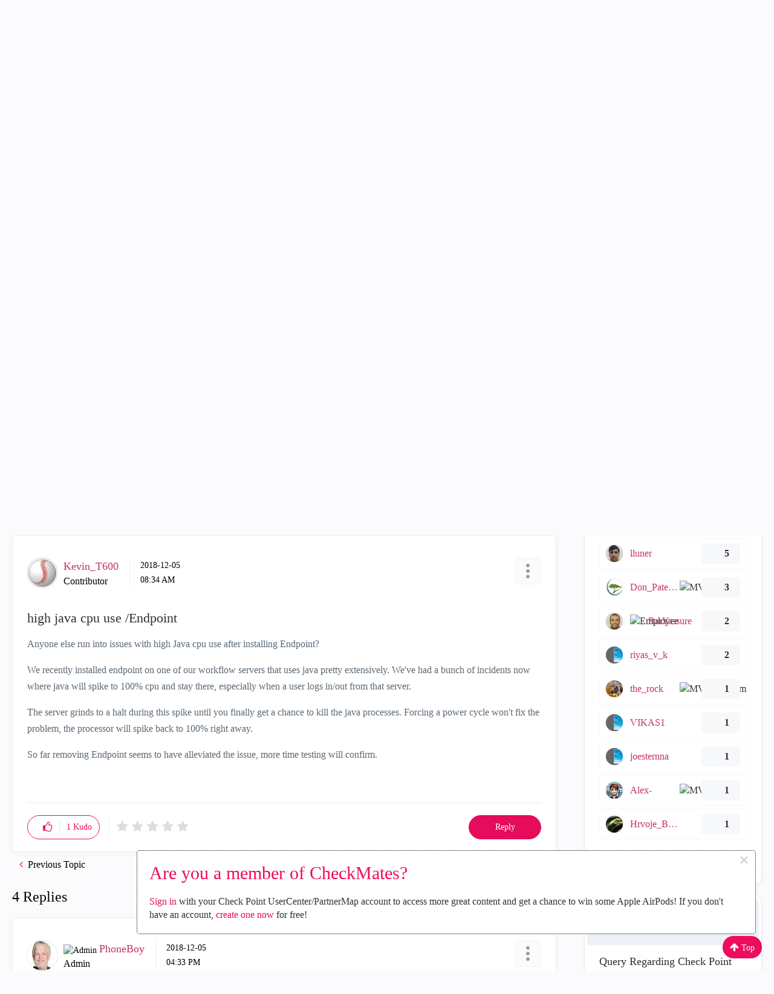

--- FILE ---
content_type: text/html;charset=UTF-8
request_url: https://community.checkpoint.com/t5/Endpoint/high-java-cpu-use-Endpoint/m-p/13369
body_size: 48778
content:
<!DOCTYPE html><html prefix="og: http://ogp.me/ns#" dir="ltr" lang="en" class="no-js">
	<head>
	
	<title>
	high java cpu use /Endpoint - Check Point CheckMates
</title>
	
	
	  <link rel="icon" href="https://community.checkpoint.com/html/@D88BA0F540CAB04C4A3F3050EC1D3EAA/assets/cm-favicon.png"> 
  <!--[if IE]>
  <link rel="shortcut icon" href="https://community.checkpoint.com/html/assets/favicon.ico">
  <![endif]-->

<meta name="google-site-verification" content="rUZYr3uiDlJ6ZsmSNiY5PQWWejuC4KthoOEKUoD3KG0" />

<link rel="stylesheet" href="https://stackpath.bootstrapcdn.com/font-awesome/4.7.0/css/font-awesome.min.css" integrity="sha384-wvfXpqpZZVQGK6TAh5PVlGOfQNHSoD2xbE+QkPxCAFlNEevoEH3Sl0sibVcOQVnN" crossorigin="anonymous">

<script async src="https://www.googletagmanager.com/gtag/js?id=UG-Q9CMHVNVGV"></script>
<script>
  window.dataLayer = window.dataLayer || [];
  function gtag(){dataLayer.push(arguments);}
  gtag('js', new Date());

  gtag('config', 'G-Q9CMHVNVGV');
  gtag('config', 'G-48VXKGDGCV');
                               
</script>
    



	
	
	
	<meta content="Anyone else run into issues with high Java cpu use after installing Endpoint?  We recently installed endpoint on one of our workflow servers that" name="description"/><meta content="width=device-width, initial-scale=1.0" name="viewport"/><meta content="2018-12-20T14:31:14+01:00" itemprop="dateModified"/><meta content="text/html; charset=UTF-8" http-equiv="Content-Type"/><link href="https://community.checkpoint.com/t5/Endpoint/high-java-cpu-use-Endpoint/td-p/13369" rel="canonical"/>
	<meta content="https://community.checkpoint.com/html/assets/Bubbles_White_Brandberry_BlackBG.png" property="og:image"/><meta content="https://community.checkpoint.com/t5/user/viewprofilepage/user-id/10160" property="article:author"/><meta content="Check Point CheckMates" property="og:site_name"/><meta content="article" property="og:type"/><meta content="https://community.checkpoint.com/t5/Endpoint/high-java-cpu-use-Endpoint/td-p/13369" property="og:url"/><meta content="Endpoint" property="article:section"/><meta content="Anyone else run into issues with high Java cpu use after installing Endpoint?   We recently installed endpoint on one of our workflow servers that uses java pretty extensively. We've had a bunch of incidents now where java will spike to 100% cpu and stay there, especially when a user logs in/out fro..." property="og:description"/><meta content="2018-12-05T16:34:38.856Z" property="article:published_time"/><meta content="2018-12-20T14:31:14+01:00" property="article:modified_time"/><meta content="high java cpu use /Endpoint" property="og:title"/>
	
	
		<link class="lia-link-navigation hidden live-links" title="topic high java cpu use /Endpoint in Endpoint" type="application/rss+xml" rel="alternate" id="link" href="/fyrhh23835/rss/message?board.id=endpoint-general&amp;message.id=303"></link>
	

	
	
	    
            	<link href="/skins/2039870/994903d88af838b5f34c77f179f91ec7/checkpoint.css" rel="stylesheet" type="text/css"/>
            
	

	
	
	
	
	



<script type="text/javascript" src="/t5/scripts/A81C646A6C82440C7F8530E686C629CA/lia-scripts-head-min.js"></script><script language="javascript" type="text/javascript">
<!--
window.FileAPI = { jsPath: '/html/assets/js/vendor/ng-file-upload-shim/' };
LITHIUM.PrefetchData = {"Components":{},"commonResults":{}};
LITHIUM.DEBUG = false;
LITHIUM.CommunityJsonObject = {
  "Validation" : {
    "image.description" : {
      "min" : 0,
      "max" : 1000,
      "isoneof" : [ ],
      "type" : "string"
    },
    "tkb.toc_maximum_heading_level" : {
      "min" : 1,
      "max" : 6,
      "isoneof" : [ ],
      "type" : "integer"
    },
    "tkb.toc_heading_list_style" : {
      "min" : 0,
      "max" : 50,
      "isoneof" : [
        "disc",
        "circle",
        "square",
        "none"
      ],
      "type" : "string"
    },
    "blog.toc_maximum_heading_level" : {
      "min" : 1,
      "max" : 6,
      "isoneof" : [ ],
      "type" : "integer"
    },
    "tkb.toc_heading_indent" : {
      "min" : 5,
      "max" : 50,
      "isoneof" : [ ],
      "type" : "integer"
    },
    "blog.toc_heading_indent" : {
      "min" : 5,
      "max" : 50,
      "isoneof" : [ ],
      "type" : "integer"
    },
    "blog.toc_heading_list_style" : {
      "min" : 0,
      "max" : 50,
      "isoneof" : [
        "disc",
        "circle",
        "square",
        "none"
      ],
      "type" : "string"
    }
  },
  "User" : {
    "settings" : {
      "imageupload.legal_file_extensions" : "*.jpg;*.JPG;*.jpeg;*.JPEG;*.gif;*.GIF;*.png;*.PNG",
      "config.enable_avatar" : true,
      "integratedprofile.show_klout_score" : true,
      "layout.sort_view_by_last_post_date" : true,
      "layout.friendly_dates_enabled" : true,
      "profileplus.allow.anonymous.scorebox" : false,
      "tkb.message_sort_default" : "topicPublishDate",
      "layout.format_pattern_date" : "yyyy-MM-dd",
      "config.require_search_before_post" : "off",
      "isUserLinked" : false,
      "integratedprofile.cta_add_topics_dismissal_timestamp" : -1,
      "layout.message_body_image_max_size" : 1280,
      "profileplus.everyone" : false,
      "integratedprofile.cta_connect_wide_dismissal_timestamp" : -1,
      "blog.toc_maximum_heading_level" : "",
      "integratedprofile.hide_social_networks" : false,
      "blog.toc_heading_indent" : "",
      "contest.entries_per_page_num" : 20,
      "layout.messages_per_page_linear" : 12,
      "integratedprofile.cta_manage_topics_dismissal_timestamp" : -1,
      "profile.shared_profile_test_group" : false,
      "integratedprofile.cta_personalized_feed_dismissal_timestamp" : -1,
      "integratedprofile.curated_feed_size" : 10,
      "contest.one_kudo_per_contest" : false,
      "integratedprofile.enable_social_networks" : false,
      "integratedprofile.my_interests_dismissal_timestamp" : -1,
      "profile.language" : "en",
      "layout.friendly_dates_max_age_days" : 31,
      "layout.threading_order" : "thread_descending",
      "blog.toc_heading_list_style" : "disc",
      "useRecService" : false,
      "layout.module_welcome" : "",
      "imageupload.max_uploaded_images_per_upload" : 100,
      "imageupload.max_uploaded_images_per_user" : 10000,
      "integratedprofile.connect_mode" : "",
      "tkb.toc_maximum_heading_level" : "",
      "tkb.toc_heading_list_style" : "disc",
      "sharedprofile.show_hovercard_score" : true,
      "config.search_before_post_scope" : "community",
      "tkb.toc_heading_indent" : "",
      "p13n.cta.recommendations_feed_dismissal_timestamp" : -1,
      "imageupload.max_file_size" : 10024,
      "layout.show_batch_checkboxes" : false,
      "integratedprofile.cta_connect_slim_dismissal_timestamp" : -1
    },
    "isAnonymous" : true,
    "policies" : {
      "image-upload.process-and-remove-exif-metadata" : true
    },
    "registered" : false,
    "emailRef" : "",
    "id" : -1,
    "login" : "DeletedUser"
  },
  "Server" : {
    "communityPrefix" : "/fyrhh23835",
    "nodeChangeTimeStamp" : 1768958746011,
    "tapestryPrefix" : "/t5",
    "deviceMode" : "DESKTOP",
    "responsiveDeviceMode" : "DESKTOP",
    "membershipChangeTimeStamp" : "0",
    "version" : "25.12",
    "branch" : "25.12-release",
    "showTextKeys" : false
  },
  "Config" : {
    "phase" : "prod",
    "integratedprofile.cta.reprompt.delay" : 30,
    "profileplus.tracking" : {
      "profileplus.tracking.enable" : false,
      "profileplus.tracking.click.enable" : false,
      "profileplus.tracking.impression.enable" : false
    },
    "app.revision" : "2512231126-s6f44f032fc-b18",
    "navigation.manager.community.structure.limit" : "1000"
  },
  "Activity" : {
    "Results" : [ ]
  },
  "NodeContainer" : {
    "viewHref" : "https://community.checkpoint.com/t5/Workspace/ct-p/harmony",
    "description" : "<p><a href=\"https://www.checkpoint.com/harmony/\" target=\"_blank\">Check Point Harmony<\/a> is the industry\u2019s first unified security solution for users, devices and access.<\/p>\r\n<p>The solution protects devices and internet connections from the most sophisticated attacks while ensuring Zero-Trust Access to corporate applications.<\/p>",
    "id" : "harmony",
    "shortTitle" : "Workspace",
    "title" : "Workspace",
    "nodeType" : "category"
  },
  "Page" : {
    "skins" : [
      "checkpoint",
      "theme_support",
      "theme_base",
      "responsive_peak"
    ],
    "authUrls" : {
      "loginUrl" : "/plugins/common/feature/oidcss/sso_login_redirect/providerid/default?RelayState=https%3A%2F%2Fcommunity.checkpoint.com%2Ft5%2FEndpoint%2Fhigh-java-cpu-use-Endpoint%2Fm-p%2F13369%2Fthread-id%2F303",
      "loginUrlNotRegistered" : "/plugins/common/feature/oidcss/sso_login_redirect/providerid/default?redirectreason=notregistered&RelayState=https%3A%2F%2Fcommunity.checkpoint.com%2Ft5%2FEndpoint%2Fhigh-java-cpu-use-Endpoint%2Fm-p%2F13369%2Fthread-id%2F303",
      "loginUrlNotRegisteredDestTpl" : "/plugins/common/feature/oidcss/sso_login_redirect/providerid/default?redirectreason=notregistered&RelayState=%7B%7BdestUrl%7D%7D"
    },
    "name" : "ForumTopicPage",
    "rtl" : false,
    "object" : {
      "viewHref" : "/t5/Endpoint/high-java-cpu-use-Endpoint/td-p/13369",
      "subject" : "high java cpu use /Endpoint",
      "id" : 13369,
      "page" : "ForumTopicPage",
      "type" : "Thread"
    }
  },
  "WebTracking" : {
    "Activities" : { },
    "path" : "Community:CheckMates/Category:Products/Category:Workspace/Board:Endpoint/Message:high java cpu use \\/Endpoint"
  },
  "Feedback" : {
    "targeted" : { }
  },
  "Seo" : {
    "markerEscaping" : {
      "pathElement" : {
        "prefix" : "@",
        "match" : "^[0-9][0-9]$"
      },
      "enabled" : false
    }
  },
  "TopLevelNode" : {
    "viewHref" : "https://community.checkpoint.com/",
    "description" : "CheckMates is the Cyber Security Community that brings Check Point users, experts, and R&D together for freewheeling discussions about Check Point products and architecture including Infinity, SandBlast, CloudGuard, R80.x and more!",
    "id" : "fyrhh23835",
    "shortTitle" : "CheckMates",
    "title" : "Check Point CheckMates",
    "nodeType" : "Community"
  },
  "Community" : {
    "viewHref" : "https://community.checkpoint.com/",
    "integratedprofile.lang_code" : "en",
    "integratedprofile.country_code" : "US",
    "id" : "fyrhh23835",
    "shortTitle" : "CheckMates",
    "title" : "Check Point CheckMates"
  },
  "CoreNode" : {
    "conversationStyle" : "forum",
    "viewHref" : "https://community.checkpoint.com/t5/Endpoint/bd-p/endpoint-general",
    "settings" : { },
    "description" : "<p>Here is where to ask questions about <a href=\"https://www.checkpoint.com/products/advanced-endpoint-protection/\" target=\"_blank\">Endpoint Protection and Threat Prevention<\/a> solution, including SandBlast Agent, <a href=\"https://www.checkpoint.com/products/full-disk-encryption\" target=\"_blank\">Full Disk Encryption<\/a>, <a href=\"https://www.checkpoint.com/products/media-encryption\" target=\"_blank\">Media Encryption and Port Protection<\/a>, <a href=\"https://www.checkpoint.com/products/anti-malware/\" target=\"_blank\">Anti-Malware<\/a>, and <a href=\"https://www.checkpoint.com/products/firewall-and-compliance-check/\" target=\"_blank\">Firewall and Compliance Check<\/a>.<\/p>",
    "id" : "endpoint-general",
    "shortTitle" : "Endpoint",
    "title" : "Endpoint",
    "nodeType" : "Board",
    "ancestors" : [
      {
        "viewHref" : "https://community.checkpoint.com/t5/Workspace/ct-p/harmony",
        "description" : "<p><a href=\"https://www.checkpoint.com/harmony/\" target=\"_blank\">Check Point Harmony<\/a> is the industry\u2019s first unified security solution for users, devices and access.<\/p>\r\n<p>The solution protects devices and internet connections from the most sophisticated attacks while ensuring Zero-Trust Access to corporate applications.<\/p>",
        "id" : "harmony",
        "shortTitle" : "Workspace",
        "title" : "Workspace",
        "nodeType" : "category"
      },
      {
        "viewHref" : "https://community.checkpoint.com/t5/Products/ct-p/products",
        "description" : "<p>Have a question about Check Point's Products and services to assist you in providing <a href=\"https://www.checkpoint.com/cyber-hub/network-security/what-is-zero-trust-network-access-ztna/\">Zero Trust Network Access<\/a>? You'll find answers in one of our many subspaces. See: <a href=\"/t5/General-Topics/All-Products-and-Where-To-Post-About-Them/m-p/41072/thread-id/9768\">All Products and Where to Post About Them<\/a>.<\/p>",
        "id" : "products",
        "shortTitle" : "Products",
        "title" : "Products",
        "nodeType" : "category"
      },
      {
        "viewHref" : "https://community.checkpoint.com/",
        "description" : "CheckMates is the Cyber Security Community that brings Check Point users, experts, and R&D together for freewheeling discussions about Check Point products and architecture including Infinity, SandBlast, CloudGuard, R80.x and more!",
        "id" : "fyrhh23835",
        "shortTitle" : "CheckMates",
        "title" : "Check Point CheckMates",
        "nodeType" : "Community"
      }
    ]
  }
};
LITHIUM.Components.RENDER_URL = "/t5/util/componentrenderpage/component-id/#{component-id}?render_behavior=raw";
LITHIUM.Components.ORIGINAL_PAGE_NAME = 'forums/v5/ForumTopicPage';
LITHIUM.Components.ORIGINAL_PAGE_ID = 'ForumTopicPage';
LITHIUM.Components.ORIGINAL_PAGE_CONTEXT = '[base64]..';
LITHIUM.Css = {
  "BASE_DEFERRED_IMAGE" : "lia-deferred-image",
  "BASE_BUTTON" : "lia-button",
  "BASE_SPOILER_CONTAINER" : "lia-spoiler-container",
  "BASE_TABS_INACTIVE" : "lia-tabs-inactive",
  "BASE_TABS_ACTIVE" : "lia-tabs-active",
  "BASE_AJAX_REMOVE_HIGHLIGHT" : "lia-ajax-remove-highlight",
  "BASE_FEEDBACK_SCROLL_TO" : "lia-feedback-scroll-to",
  "BASE_FORM_FIELD_VALIDATING" : "lia-form-field-validating",
  "BASE_FORM_ERROR_TEXT" : "lia-form-error-text",
  "BASE_FEEDBACK_INLINE_ALERT" : "lia-panel-feedback-inline-alert",
  "BASE_BUTTON_OVERLAY" : "lia-button-overlay",
  "BASE_TABS_STANDARD" : "lia-tabs-standard",
  "BASE_AJAX_INDETERMINATE_LOADER_BAR" : "lia-ajax-indeterminate-loader-bar",
  "BASE_AJAX_SUCCESS_HIGHLIGHT" : "lia-ajax-success-highlight",
  "BASE_CONTENT" : "lia-content",
  "BASE_JS_HIDDEN" : "lia-js-hidden",
  "BASE_AJAX_LOADER_CONTENT_OVERLAY" : "lia-ajax-loader-content-overlay",
  "BASE_FORM_FIELD_SUCCESS" : "lia-form-field-success",
  "BASE_FORM_WARNING_TEXT" : "lia-form-warning-text",
  "BASE_FORM_FIELDSET_CONTENT_WRAPPER" : "lia-form-fieldset-content-wrapper",
  "BASE_AJAX_LOADER_OVERLAY_TYPE" : "lia-ajax-overlay-loader",
  "BASE_FORM_FIELD_ERROR" : "lia-form-field-error",
  "BASE_SPOILER_CONTENT" : "lia-spoiler-content",
  "BASE_FORM_SUBMITTING" : "lia-form-submitting",
  "BASE_EFFECT_HIGHLIGHT_START" : "lia-effect-highlight-start",
  "BASE_FORM_FIELD_ERROR_NO_FOCUS" : "lia-form-field-error-no-focus",
  "BASE_EFFECT_HIGHLIGHT_END" : "lia-effect-highlight-end",
  "BASE_SPOILER_LINK" : "lia-spoiler-link",
  "BASE_DISABLED" : "lia-link-disabled",
  "FACEBOOK_LOGOUT" : "lia-component-users-action-logout",
  "FACEBOOK_SWITCH_USER" : "lia-component-admin-action-switch-user",
  "BASE_FORM_FIELD_WARNING" : "lia-form-field-warning",
  "BASE_AJAX_LOADER_FEEDBACK" : "lia-ajax-loader-feedback",
  "BASE_AJAX_LOADER_OVERLAY" : "lia-ajax-loader-overlay",
  "BASE_LAZY_LOAD" : "lia-lazy-load"
};
(function() { if (!window.LITHIUM_SPOILER_CRITICAL_LOADED) { window.LITHIUM_SPOILER_CRITICAL_LOADED = true; window.LITHIUM_SPOILER_CRITICAL_HANDLER = function(e) { if (!window.LITHIUM_SPOILER_CRITICAL_LOADED) return; if (e.target.classList.contains('lia-spoiler-link')) { var container = e.target.closest('.lia-spoiler-container'); if (container) { var content = container.querySelector('.lia-spoiler-content'); if (content) { if (e.target.classList.contains('open')) { content.style.display = 'none'; e.target.classList.remove('open'); } else { content.style.display = 'block'; e.target.classList.add('open'); } } e.preventDefault(); return false; } } }; document.addEventListener('click', window.LITHIUM_SPOILER_CRITICAL_HANDLER, true); } })();
LITHIUM.noConflict = true;
LITHIUM.useCheckOnline = false;
LITHIUM.RenderedScripts = [
  "Sandbox.js",
  "Link.js",
  "jquery.effects.core.js",
  "Cache.js",
  "jquery.ajax-cache-response-1.0.js",
  "SearchAutoCompleteToggle.js",
  "jquery.ui.core.js",
  "jquery.autocomplete.js",
  "ElementQueries.js",
  "ForceLithiumJQuery.js",
  "InlineMessageEditor.js",
  "jquery.viewport-1.0.js",
  "jquery.scrollTo.js",
  "jquery.json-2.6.0.js",
  "DropDownMenu.js",
  "jquery.iframe-transport.js",
  "jquery.hoverIntent-r6.js",
  "MessageBodyDisplay.js",
  "AjaxSupport.js",
  "SearchForm.js",
  "PartialRenderProxy.js",
  "jquery.ui.position.js",
  "UserListActual.js",
  "Auth.js",
  "Loader.js",
  "Events.js",
  "jquery.clone-position-1.0.js",
  "jquery.tools.tooltip-1.2.6.js",
  "jquery.ui.draggable.js",
  "jquery.fileupload.js",
  "SpoilerToggle.js",
  "jquery.css-data-1.0.js",
  "Forms.js",
  "HelpIcon.js",
  "CookieBannerAlert.js",
  "Text.js",
  "Dialog.js",
  "AjaxFeedback.js",
  "jquery.effects.slide.js",
  "Video.js",
  "AutoComplete.js",
  "jquery.position-toggle-1.0.js",
  "Tooltip.js",
  "Namespace.js",
  "jquery.appear-1.1.1.js",
  "DropDownMenuVisibilityHandler.js",
  "Components.js",
  "jquery.js",
  "jquery.ui.dialog.js",
  "UserNavigation2.js",
  "jquery.function-utils-1.0.js",
  "StarRating.js",
  "jquery.iframe-shim-1.0.js",
  "PolyfillsAll.js",
  "GiveRatingForm.js",
  "Throttle.js",
  "ElementMethods.js",
  "ResizeSensor.js",
  "jquery.placeholder-2.0.7.js",
  "json2.js",
  "DataHandler.js",
  "LiModernizr.js",
  "jquery.ui.stars.js",
  "EarlyEventCapture.js",
  "jquery.ui.mouse.js",
  "InlineMessageReplyEditor.js",
  "OoyalaPlayer.js",
  "InformationBox.js",
  "InlineMessageReplyContainer.js",
  "jquery.blockui.js",
  "MessageViewDisplay.js",
  "ActiveCast3.js",
  "prism.js",
  "NoConflict.js",
  "jquery.tmpl-1.1.1.js",
  "DeferredImages.js",
  "LazyLoadComponent.js",
  "jquery.delayToggle-1.0.js",
  "Lithium.js",
  "Globals.js",
  "jquery.ui.widget.js",
  "InputEditForm.js",
  "Placeholder.js",
  "jquery.lithium-selector-extensions.js",
  "jquery.ui.resizable.js"
];// -->
</script><script type="text/javascript" src="/t5/scripts/D60EB96AE5FF670ED274F16ABB044ABD/lia-scripts-head-min.js"></script></head>
	<body class="lia-board lia-user-status-anonymous ForumTopicPage lia-body" id="lia-body">
	
	
	<div id="88F-228-3" class="ServiceNodeInfoHeader">
</div>
	
	
	
	

	<div class="lia-page">
		<center>
			
				<meta name="google-site-verification" content="rUZYr3uiDlJ6ZsmSNiY5PQWWejuC4KthoOEKUoD3KG0" />
<div class="photocard">
    <img src="/t5/image/serverpage/avatar-name/CheckMates_470X130/avatar-theme/candy/avatar-collection/CheckMates/avatar-display-size/unspecified/version/2?xdesc=1.0" style="margin-top:10px;margin-left:20px;"> 
</div>
<!-- Google Tag Manager (noscript) -->
<noscript><iframe src="https://www.googletagmanager.com/ns.html?id=GTM-5JCRGP"
height="0" width="0" style="display:none;visibility:hidden"></iframe></noscript>
<!-- End Google Tag Manager (noscript) -->


					
	
	<div class="MinimumWidthContainer">
		<div class="min-width-wrapper">
			<div class="min-width">		
				
						<div class="lia-content">
                            
							
							<div class="lia-cookie-banner-alert lia-component-gdprcookiebanner-widget-cookie-banner-alert">
    <div class="lia-cookie-banner-alert-text-v2">
		<div class="lia-cookie-banner-alert-text-content">
			This website uses Cookies. Click Accept to agree to our website's cookie use as described in our <a target="_blank" href="https://www.checkpoint.com/privacy/"> Privacy Policy</a>. Click Preferences to customize your cookie settings.
		</div>
		<div class="lia-cookie-banner-alert-actions">
			<div class="lia-cookie-banner-alert-accept">
				<span class="lia-button-wrapper lia-button-wrapper-primary"><a class="lia-button lia-button-primary lia-cookie-banner-alert-accept lia-link-ticket-post-action" role="button" data-lia-action-token="yrpvTeaydqVBwi-XbkqOuKQKMzB8ffyYDJXy88we1pw." rel="nofollow" id="link_0" href="https://community.checkpoint.com/t5/forums/v5/forumtopicpage.cookiebanneralertv2.link:acceptcookieevent?t:ac=board-id/endpoint-general/message-id/303/thread-id/303&amp;t:cp=gdprcookiebanner/contributions/cookiebannercontributionpage"><span>Accept</span></a></span>
			</div>
			<div class="lia-cookie-banner-alert-reject">
				<span class="lia-button-wrapper lia-button-wrapper-primary"><a class="lia-button lia-button-primary lia-cookie-banner-alert-reject lia-link-ticket-post-action" role="button" data-lia-action-token="CPTCz_kyEp48s6PUg8LS_2v-bDgQLyDzijA2TPSc-YI." rel="nofollow" id="link_1" href="https://community.checkpoint.com/t5/forums/v5/forumtopicpage.cookiebanneralertv2.link_0:rejectcookieevent?t:ac=board-id/endpoint-general/message-id/303/thread-id/303&amp;t:cp=gdprcookiebanner/contributions/cookiebannercontributionpage"><span>Reject</span></a></span>
			</div>
			<div class="lia-cookie-banner-alert-preferences">
				<span class="lia-button-wrapper lia-button-wrapper-secondary"><a class="lia-button lia-button-secondary lia-cookie-banner-alert-preferences lia-panel-dialog-trigger lia-panel-dialog-trigger-event-click lia-js-data-dialogKey--1964443192" id="link_2" href="#">Preferences</a></span>
			</div>
		</div>
	</div>
</div>
							
		
	<div class="lia-quilt lia-quilt-forum-topic-page lia-quilt-layout-two-column-main-side-wide-main lia-top-quilt lia-forum-topic-page-gte-5">
	<div class="lia-quilt-row lia-quilt-row-header">
		<div class="lia-quilt-column lia-quilt-column-24 lia-quilt-column-single lia-quilt-column-common-header">
			<div class="lia-quilt-column-alley lia-quilt-column-alley-single">
	
		
			<div class="lia-quilt lia-quilt-header lia-quilt-layout-header lia-component-quilt-header">
	<div class="lia-quilt-row lia-quilt-row-main-header">
		<div class="lia-quilt-column lia-quilt-column-20 lia-quilt-column-left lia-quilt-column-header-left">
			<div class="lia-quilt-column-alley lia-quilt-column-alley-left">
	
		
			<!-- currentBoard = endpoint-general -->
<!-- parentCategory = products -->


<script src="https://ajax.googleapis.com/ajax/libs/jquery/3.3.1/jquery.min.js"></script>











<link rel="stylesheet" href="https://maxcdn.bootstrapcdn.com/bootstrap/3.3.7/css/bootstrap.min.css" integrity="sha384-BVYiiSIFeK1dGmJRAkycuHAHRg32OmUcww7on3RYdg4Va+PmSTsz/K68vbdEjh4u" crossorigin="anonymous">

<div class="main-menu-header custom-container">
    <div class="header-background"></div>
  <div class="row">
    <div class="col-md-4 col-12">

        <a href="/" class="site-logo"><img src="https://community.checkpoint.com/html/@C3B2F8323DF06C9E905B582C1E2D10CB/assets/checkmates-logo.png" alt="Logo"></a>
        <a href="/" class="mobile-logo"><img src="https://community.checkpoint.com/html/@67BCE9C7E5C16A5E842F313A4FFC5749/assets/cm-logo-mobile.png" alt="Logo"></a>
      <div class="pie">
           <span class="icon-bar first"></span>
           <span class="icon-bar second"></span>
           <span class="icon-bar third"></span>
      </div>  
    </div>
    <div class="col-md-8 col-12">
      <div class="top-nav-menu">
         <a href="/t5/help/faqpage">ABOUT CHECKMATES CYBER SECURITY COMMUNITY & FAQ</a>
         <span class="devider"></span>
       <span class="devider devider-logged-in"></span>
<a class="lia-link-navigation login-link lia-authentication-link lia-component-users-action-login" rel="nofollow" id="loginPageV2_55bc6caa8aa2" href="/plugins/common/feature/oidcss/sso_login_redirect/providerid/default?RelayState=https%3A%2F%2Fcommunity.checkpoint.com%2Ft5%2FEndpoint%2Fhigh-java-cpu-use-Endpoint%2Fm-p%2F13369">Sign In</a><div class="lia-component-users-widget-menu">
	
    
        <div class="lia-user-navigation-sign-in lia-component-users-action-login-with-avatar">
		<div class="user-navigation-user-profile">
			<a class="lia-link-navigation login-link lia-authentication-link" rel="nofollow" id="link_1_55bc6cb1c189" href="/plugins/common/feature/oidcss/sso_login_redirect/providerid/default?RelayState=https%3A%2F%2Fcommunity.checkpoint.com%2Ft5%2FEndpoint%2Fhigh-java-cpu-use-Endpoint%2Fm-p%2F13369">
				Sign In
			</a>
		</div>
		<div class="UserAvatar lia-user-avatar">
			<a class="lia-link-navigation login-link lia-authentication-link" rel="nofollow" id="link_2_55bc6cb1c189" href="/plugins/common/feature/oidcss/sso_login_redirect/providerid/default?RelayState=https%3A%2F%2Fcommunity.checkpoint.com%2Ft5%2FEndpoint%2Fhigh-java-cpu-use-Endpoint%2Fm-p%2F13369">
				<div class="lia-anonymous-profile-icon"></div>
			</a>
		</div>
	</div>
    
	
</div>       </div>
       <div class="lia-quilt-row lia-quilt-row-main-header">
         <div class="lia-quilt-column lia-quilt-column-20 lia-quilt-column-left lia-quilt-column-header-left">
          <div class="lia-quilt-column-alley lia-quilt-column-alley-left">
      <div class="horizontal-nav">
        <ul class="custom-sub-nav">
          <li class="has-children"><a href="#">Products</a>
            <ul class="header-sub-nav-new menu-type-2">
                  <div class="column-6">
                      <a href="/t5/Quantum/ct-p/quantum" class="main">Network & SASE</a>
                          <a href="/t5/IoT-Protect/bd-p/scada">IoT Protect</a>
                          <a href="/t5/Maestro/bd-p/maestro">Maestro</a>
                          <a href="/t5/Management/bd-p/general-management">Management</a>
                          <a href="/t5/OpenTelemetry-Skyline/bd-p/Skyline">OpenTelemetry/Skyline</a>
                          <a href="/t5/Remote-Access-VPN/bd-p/remote-access">Remote Access VPN</a>
                          <a href="/t5/SASE/bd-p/sase">SASE</a>
                          <a href="/t5/SD-WAN/bd-p/SD-WAN">SD-WAN</a>
                          <a href="/t5/Security-Gateways/bd-p/appliances-and-gaia">Security Gateways</a>
                          <a href="/t5/SmartMove/bd-p/smartmove">SmartMove</a>
                          <a href="/t5/Smart-1-Cloud/bd-p/Smart-1_Cloud">Smart-1 Cloud</a>
                          <a href="/t5/SMB-Gateways-Spark/bd-p/smb-smp">SMB Gateways (Spark)</a>
                          <a href="/t5/Threat-Prevention/bd-p/ips-av-ab">Threat Prevention</a>
                  </div>
                    <div class="column-6">
                      <a href="/t5/CloudMates-Products/ct-p/CloudMatesProducts" class="main">Cloud</a>
                          <a href="/t5/Cloud-Network-Security/gh-p/CloudNetworkSecurity">Cloud Network Security</a>
                          <a href="/t5/CloudMates-General/bd-p/cloudmates-general">CloudMates General</a>
                          <a href="/t5/CloudGuard-WAF/bd-p/ApplicationSecurityForum">CloudGuard - WAF</a>
                          <a href="/t5/Talking-Cloud-Podcast/bg-p/talking-cloud-podcast">Talking Cloud Podcast</a>
                          <a href="/t5/Weekly-Reports/bd-p/WeeklyReports">Weekly Reports</a>
                    </div>
                    <div class="column-6">
                      <a href="/t5/Harmony/ct-p/harmony" class="main">Workspace</a>
                        <a href="/t5/Browse/bd-p/HarmonyBrowse">Browse</a>
                        <a href="/t5/Email-and-Collaboration/bd-p/cloudguard-saas">Email and Collaboration</a>
                        <a href="/t5/Endpoint/bd-p/endpoint-general">Endpoint</a>
                        <a href="/t5/Mobile/bd-p/sandblast-mobile">Mobile</a>
                        <a href="/t5/SaaS/bd-p/SaaS">SaaS</a>
                    </div>
                    <div class="column-6">
                      <a href="/t5/Infinity-Core-Services/ct-p/infinity" class="main">Security Operations</a>
                        <a href="/t5/Events/bd-p/horizon-events">Events</a>
                        <a href="/t5/External-Risk-Management/bd-p/erm">External Risk Management</a>
                        <a href="/t5/Incident-Response/bg-p/ir">Incident Response</a>
                        <a href="/t5/Infinity-Portal/bd-p/Infinity-Portal">Infinity Portal</a>
                        <a href="/t5/NDR/bd-p/sandblast-now">NDR</a>
                        <a href="/t5/Playblocks/bd-p/playblocks">Playblocks</a>
                        <a href="/t5/SOC/bd-p/infinity-soc">SOC</a>
                        <a href="/t5/XDR-XPR/bd-p/infinity-xdr">XDR/XPR</a>
                        <a href="/t5/Threat-Exposure-Management/bd-p/veriti">Threat Exposure Management</a>
                    </div>
                    <div class="column-6">
                      <a href="/t5/AI/ct-p/AI" class="main">AI Security</a>
                         <a href="/t5/AI-Agents/bd-p/ai-agents">AI Agents</a>
                         <a href="/t5/GenAI-Security/bd-p/GenAISecurity">GenAI Security</a>
                         <a href="/t5/AI-Events/ct-p/ai-events">AI Events</a>
                         <a href="/t5/AI-Risk-Matrix/ct-p/ai-risk-mapping">AI Risk Matrix</a>
                         <a href="/t5/AI-Security-Masters-Series/ct-p/ai-security-masters">AI Security Masters Series</a>
                         <a href="/t5/General-AI-Discussion/bd-p/general-ai-discussion">General AI Discussion</a>
                         <a href="/t5/Infinity-AI-Copilot/bd-p/AICopilotForum">Infinity AI Copilot</a>
                    </div>
                    <div class="column-6">
                      <a href="/t5/Developers/ct-p/Developers" class="main">Developers & More</a>
                         <a href="/t5/Ansible/bd-p/ansible">Ansible</a>
                         <a href="/t5/API-CLI-Discussion/bd-p/codehub">API / CLI Discussion</a>
                         <a href="/t5/DevSecOps/bd-p/DevSecOps">DevSecOps</a>
                      <a href="/t5/Check-Point-Trivia/bg-p/trivia">Check Point Trivia</a>
                      <a href="/t5/CheckMates-Toolbox/ct-p/CheckMatesToolbox">CheckMates Toolbox</a>
                      <a href="/t5/General-Topics/bd-p/general-topics">General Topics</a>
                      <a href="/t5/Product-Announcements/bg-p/products-blog">Product Announcements</a>
                      <a href="/t5/Threat-Prevention-Blog/bg-p/threat-prevention-research">Threat Prevention Blog</a>
                    </div>
              <div style="clear:both;"></div>
            </ul>
          </li>
          <li class="has-children"><a href="#">Learn</a>
            <ul class="header-sub-nav-new menu-type-3">
                    <li class="depth2">
                      <a href="/t5/CheckFlix/ct-p/checkflix" class="nav-board">CheckFlix</a>
                    </li>
                      <li class="depth2">
                        <a href="/t5/CheckMates-Go-Cyber-Security/bg-p/checkmates-go" class="nav-board">CheckMates Go Cyber Security Podcast</a>
                      </li>
                      <li class="depth2">
                        <a href="/t5/Check-Point-for-Beginners/bg-p/check-point-for-beginners-2-0" class="nav-board">Check Point for Beginners</a>
                      </li>
                      <li class="depth2">
                        <a href="/t5/Check-Point-Trivia/bg-p/trivia" class="nav-board">Check Point Trivia</a>
                      </li>
                      <li class="depth2">
                        <a href="/t5/LGPD/bg-p/lgpd" class="nav-board">LGPD</a>
                      </li>
                      <li class="depth2">
                        <a href="/t5/ReelTalk/bg-p/reeltalk" class="nav-board">ReelTalk</a>
                      </li>
                      <li class="depth2">
                        <a href="/t5/Tip-Of-The-Week/bg-p/secureknowledge" class="nav-board">Tip Of The Week</a>
                      </li>
                      <li class="depth2">
                        <a href="/t5/Training-and-Certification/bd-p/training-and-certification" class="nav-board">Training and Certification</a>
                      </li>
                      <li class="depth2">
                        <a href="/t5/ATC-Trainers/cmp-p/grouphub%3Aatc-trainers" class="nav-board">ATC Trainers</a>
                      </li>
                      <li class="depth2">
                        <a href="/t5/CCSM/cmp-p/grouphub%3Accsm" class="nav-board">CCSM</a>
                      </li>
                      <li class="depth2">
                        <a href="/t5/CheckMates-Labs/ct-p/checkmates-labs" class="nav-board">CheckMates Labs</a>
                      </li>
                      <li class="depth2">
                        <a href="/t5/TechTalks-and-AI-Events/ct-p/techtalks" class="nav-board">TechTalks and AI Events</a>
                      </li>
                      <li class="depth2">
                        <a href="/t5/CCSM-Elite/cmp-p/grouphub%3Accsm-elite" class="nav-board">CCSM Elite</a>
                      </li>
              </ul>
            </li>
            <li class="has-children"><a href="#">Local User Groups</a>
            <ul class="header-sub-nav-new menu-type-2 menu-type-1">
              <div class="column-6">
                <a href="/t5/Americas/ct-p/americas" class="main">Americas</a>
                        <a href="/t5/Brazil/cmp-p/grouphub%3Abrazil">Brazil</a>
                        <a href="/t5/Canada/cmp-p/grouphub%3Atoronto">Canada</a>
                        <a href="/t5/The-Caribbean/cmp-p/grouphub%3Acaribbean">The Caribbean</a>
                        <a href="/t5/Central-US/cmp-p/grouphub%3Aminnesota-dakotas">Central US</a>
                        <a href="/t5/Eastern-US/cmp-p/grouphub%3Anew-england">Eastern US</a>
                        <a href="/t5/Latin-America/cmp-p/grouphub%3Alatam">Latin America</a>
                        <a href="/t5/Mid-Atlantic-US/cmp-p/grouphub%3Athe-carolinas">Mid-Atlantic US</a>
                        <a href="/t5/Pacific-Northwest/cmp-p/grouphub%3APacificNorthwest">Pacific Northwest</a>
                        <a href="/t5/Southeast-US/cmp-p/grouphub%3Atennessee">Southeast US</a>
                        <a href="/t5/US-Federal/cmp-p/grouphub%3Aus-federal">US Federal</a>
                        <a href="/t5/Western-US/cmp-p/grouphub%3Asouthwest">Western US</a>
                        <a href="/t5/US-Utilities/cmp-p/grouphub%3Aus-utilities">US Utilities</a>
              </div>
              <div class="column-6">
                <a href="/t5/EMEA/ct-p/EMEA" class="main">EMEA</a>
                          <a href="/t5/Czech-Republic-and-Slovakia/cmp-p/grouphub%3Acz-sk">Czech Republic and Slovakia</a>
                          <a href="/t5/Denmark/cmp-p/grouphub%3Adenmark-west">Denmark</a>
                          <a href="/t5/Netherlands/cmp-p/grouphub%3Anederland">Netherlands</a>
                          <a href="/t5/Germany/cmp-p/grouphub%3Afrankfurt">Germany</a>
                          <a href="/t5/Sweden/cmp-p/grouphub%3Asweden">Sweden</a>
                          <a href="/t5/United-Kingdom-and-Ireland/cmp-p/grouphub%3Alondon">United Kingdom and Ireland</a>
                          <a href="/t5/France/cmp-p/grouphub%3Aparis">France</a>
                          <a href="/t5/Spain/cmp-p/grouphub%3Aspain">Spain</a>
                          <a href="/t5/Norway/cmp-p/grouphub%3Anorway">Norway</a>
              </div>
              <div class="column-6">
                <a href="" class="empty"> </a>
                          <a href="/t5/Ukraine/cmp-p/grouphub%3Akyiv">Ukraine</a>
                          <a href="/t5/Baltics-and-Finland/cmp-p/grouphub%3Abaltics-and-finland">Baltics and Finland</a>
                          <a href="/t5/Greece/cmp-p/grouphub%3Aathens">Greece</a>
                          <a href="/t5/Portugal/cmp-p/grouphub%3APortugal">Portugal</a>
                          <a href="/t5/Austria/cmp-p/grouphub%3AAustria">Austria</a>
                          <a href="/t5/Kazakhstan-and-CIS/cmp-p/grouphub%3AAlmaty">Kazakhstan and CIS</a>
                          <a href="/t5/Switzerland/cmp-p/grouphub%3AZurich">Switzerland</a>
                          <a href="/t5/Romania/cmp-p/grouphub%3Aromania">Romania</a>
                          <a href="/t5/Turkey/cmp-p/grouphub%3ATurkey">Turkey</a>
              </div>
              <div class="column-6">
                <a href="" class="empty"> </a>
                          <a href="/t5/Belarus/cmp-p/grouphub%3ABelarus">Belarus</a>
                          <a href="/t5/Belgium-Luxembourg/cmp-p/grouphub%3ABelgium">Belgium &amp; Luxembourg</a>
                          <a href="/t5/Russia/cmp-p/grouphub%3ARussia">Russia</a>
                          <a href="/t5/Poland/cmp-p/grouphub%3APoland">Poland</a>
                          <a href="/t5/Georgia/cmp-p/grouphub%3AGeorgia">Georgia</a>
                          <a href="/t5/DACH-Germany-Austria-and/cmp-p/grouphub%3ADACH">DACH - Germany, Austria and Switzerland</a>
                          <a href="/t5/Iberia/cmp-p/grouphub%3AIberia">Iberia</a>
                          <a href="/t5/Africa/cmp-p/grouphub%3AAfrica">Africa</a>
                          <a href="/t5/Adriatics-Region/cmp-p/grouphub%3AAdriatics">Adriatics Region</a>
              </div>
              <div class="column-6">
                <a href="" class="empty"> </a>
                          <a href="/t5/Eastern-Africa/cmp-p/grouphub%3AEasternAfrica">Eastern Africa</a>
                          <a href="/t5/Israel/cmp-p/grouphub%3AIsrael">Israel</a>
                          <a href="/t5/Nordics/cmp-p/grouphub%3ANordics">Nordics</a>
                          <a href="/t5/Middle-East-and-Africa/cmp-p/grouphub%3AMEA">Middle East and Africa</a>
                          <a href="/t5/Balkans/cmp-p/grouphub%3ABalkans">Balkans</a>
                          <a href="/t5/Italy/cmp-p/grouphub%3AItaly">Italy</a>
                          <a href="/t5/Bulgaria/cmp-p/grouphub%3ABulgaria">Bulgaria</a>
                          <a href="/t5/Cyprus/cmp-p/grouphub%3ACyprus">Cyprus</a>
              </div>
              <div class="column-6">
                <a href="/t5/APAC/ct-p/apac" class="main">APAC</a>
                        <a href="/t5/Korea/cmp-p/grouphub%3Akorea">Korea</a>
                        <a href="/t5/Mongolia/cmp-p/grouphub%3Amongolia">Mongolia</a>
                        <a href="/t5/Bangalore/cmp-p/grouphub%3Abangalore">Bangalore</a>
                        <a href="/t5/Greater-China/cmp-p/grouphub%3Agreater-china">Greater China</a>
                        <a href="/t5/Australia-New-Zealand/cmp-p/grouphub%3Asydney">Australia/New Zealand</a>
                        <a href="/t5/Philippines/cmp-p/grouphub%3Aphilippines">Philippines</a>
                        <a href="/t5/Japan/cmp-p/grouphub%3AJapan">Japan</a>
                        <a href="/t5/Singapore/cmp-p/grouphub%3ASingapore">Singapore</a>
                        <a href="/t5/India/cmp-p/grouphub%3AIndia">India</a>
                        <a href="/t5/Thailand/cmp-p/grouphub%3AThailand">Thailand</a>
                        <a href="/t5/Taiwan/cmp-p/grouphub%3ATaiwan">Taiwan</a>
                        <a href="/t5/Hong-Kong/cmp-p/grouphub%3AHongKong">Hong Kong</a>
                        <a href="/t5/Indonesia/cmp-p/grouphub%3AIndonesia">Indonesia</a>
                <a href="/t5/CheckMates-Events/eb-p/events" class="main">Upcoming Events</a>
              </div>
              </ul>
          </li>
                <li class="has-children"><a href="#">Partners</a>
            <ul class="header-sub-nav-new menu-type-3">
                      <li class="depth2">
                        <a href="/t5/Welcome-Partners/ct-p/welcome-partners">Welcome Partners!</a>
                      </li>
                  </ul>
                </li>

     <li class="has-children">
             <a href="#">More</a>
       <ul class="header-sub-nav-new menu-type-2 menu-type-4">
          <div class="column-6">
          <a href="/t5/Member-Exclusive-Content/bd-p/member-exclusives" class="main">Member Exclusives</a>
                <a href="https://community.checkpoint.com/t5/General-Topics/CPX-2025/m-p/242482#M40514">CPX 2025 Content</a>
                <a href="https://community.checkpoint.com/t5/General-Management-Topics/R80-x-Training-Videos/m-p/39737#M7875">R8x Training Videos</a>
                </div>

          <div class="column-6">
                <a href="/t5/Non-English-Discussions/ct-p/language" class="main">Non-English Discussions</a>
                <a href="https://community.checkpoint.com/t5/Espa%C3%B1ol/bd-p/spanish">Español</a>
                <a href="https://community.checkpoint.com/t5/Fran%C3%A7ais/bd-p/francais">Français</a>
                <a href="https://community.checkpoint.com/t5/Portugu%C3%AAs/bd-p/portuguese">Português</a>
                <a href="https://community.checkpoint.com/t5/Russian/bd-p/russian">Russian</a>
                <a href="https://community.checkpoint.com/t5/Chinese-%E4%B8%AD%E6%96%87/bd-p/taiwan">Chinese 中文</a>
                <a href="https://community.checkpoint.com/t5/Japanese-%E6%97%A5%E6%9C%AC%E8%AA%9E/bd-p/Japanese">Japanese 日本語</a>
          </div>
          <div class="column-6">
            <a href="#" class="main">Message Views</a>
                  <a href="/t5/forums/recentpostspage/post-type/message">Recent Messages</a>
                  <a href="/t5/forums/recentpostspage/post-type/thread">Recent Threads</a>
                  <a href="/t5/forums/unansweredtopicspage/node-id/community:1">Unanswered Threads</a>
                </div>
          <div class="column-6">
            <a href="/t5/Contests/ct-p/contests" class="main">Contests</a>
                  <a href="https://community.checkpoint.com/t5/How-To-Video-Contest/con-p/howto-video">How-To Video Contest</a>
                  <a href="https://community.checkpoint.com/t5/CheckMates-Everywhere-5th/con-p/everywhere-2022">CheckMates Everywhere 5th Birthday</a>
                  <a href="https://community.checkpoint.com/t5/Paradigm-Shifts-Adventures/con-p/adventures_unleashed">Paradigm Shifts: Adventures Unleashed​</a>
                  <a href="https://community.checkpoint.com/t5/Toolbox-Contest-2024/con-p/toolbox2024">Toolbox Contest 2024</a>
                </div>
                <div class="column-6">
            <a href="#" class="main">Blogs</a>
            <a href="/t5/Careers-at-Check-Point/bg-p/careers">Careers at Check Point</a>   
            <a href="/t5/The-CheckMates-Blog/bg-p/checkmates-blog">The CheckMates Blog</a>   
                  <a href="/t5/Threat-Intelligence-Reports/bg-p/threat-prevention-research">Threat Intelligence Reports</a>           
                  </div>
                  <div class="column-6">
                    <a href="/t5/Off-Topic/bd-p/off-topic" class="main">Off-Topic Discussions</a>
                  </div>
       </ul>
           </li>
    </div>
    
  
  
</div>
    </div>
  </div>
    </div>
  </div>
</div>


<div class="mobile-menu">
  <div id="mobile-menu" class="menu-mobile-menu-container">
    <ul class="custom-sub-nav">
      <li class="has-children"><a href="javascript:void(0);">Products</a>
        <ul class="header-sub-nav">
          <li class="has-children"><a href="/t5/Quantum/ct-p/quantum">Network & SASE</a>
            <ul class="header-sub-nav">
                <li class="depth2"><a href="/t5/IoT-Protect/bd-p/scada" class="nav-board">IoT Protect</a></li>
                <li class="depth2"><a href="/t5/Maestro/bd-p/maestro" class="nav-board">Maestro</a></li>
                <li class="depth2"><a href="/t5/Management/bd-p/general-management" class="nav-board">Management</a></li>
                <li class="depth2"><a href="/t5/OpenTelemetry-Skyline/bd-p/Skyline" class="nav-board">OpenTelemetry/Skyline</a></li>
                <li class="depth2"><a href="/t5/Remote-Access-VPN/bd-p/remote-access" class="nav-board">Remote Access VPN</a></li>
                <li class="depth2"><a href="/t5/SASE/bd-p/sase" class="nav-board">SASE</a></li>
                <li class="depth2"><a href="/t5/SD-WAN/bd-p/SD-WAN" class="nav-board">SD-WAN</a></li>
                <li class="depth2"><a href="/t5/Security-Gateways/bd-p/appliances-and-gaia" class="nav-board">Security Gateways</a></li>
                <li class="depth2"><a href="/t5/SmartMove/bd-p/smartmove" class="nav-board">SmartMove</a></li>
                <li class="depth2"><a href="/t5/Smart-1-Cloud/bd-p/Smart-1_Cloud" class="nav-board">Smart-1 Cloud</a></li>
                <li class="depth2"><a href="/t5/SMB-Gateways-Spark/bd-p/smb-smp" class="nav-board">SMB Gateways (Spark)</a></li>
                <li class="depth2"><a href="/t5/Threat-Prevention/bd-p/ips-av-ab" class="nav-board">Threat Prevention</a></li>
            </ul>
          </li>
          <li class="has-children"><a href="/t5/CloudMates-Products/ct-p/CloudMatesProducts">Cloud</a>
            <ul class="header-sub-nav">
                <li class="depth2"><a href="/t5/Cloud-Network-Security/gh-p/CloudNetworkSecurity" class="nav-board">Cloud Network Security</a></li>
                 <li class="depth2"><a href="/t5/CloudMates-General/bd-p/cloudmates-general" class="nav-board">CloudMates General</a></li>
                 <li class="depth2"><a href="/t5/CloudGuard-WAF/bd-p/ApplicationSecurityForum" class="nav-board">CloudGuard - WAF</a></li>
                 <li class="depth2"><a href="/t5/Talking-Cloud-Podcast/bg-p/talking-cloud-podcast" class="nav-board">Talking Cloud Podcast</a></li>
                 <li class="depth2"><a href="/t5/Weekly-Reports/bd-p/WeeklyReports" class="nav-board">Weekly Reports</a></li>
             </ul>
           </li>
           <li class="has-children"><a href="/t5/Harmony/ct-p/harmony">Workspace</a>
             <ul class="header-sub-nav">
                 <li class="depth2"><a href="/t5/Browse/bd-p/HarmonyBrowse" class="nav-board">Browse</a></li>
                 <li class="depth2"><a href="/t5/Email-and-Collaboration/bd-p/cloudguard-saas" class="nav-board">Email and Collaboration</a></li>
                 <li class="depth2"><a href="/t5/Endpoint/bd-p/endpoint-general" class="nav-board">Endpoint</a></li>
                 <li class="depth2"><a href="/t5/Mobile/bd-p/sandblast-mobile" class="nav-board">Mobile</a></li>
                 <li class="depth2"><a href="/t5/SaaS/bd-p/SaaS" class="nav-board">SaaS</a></li>
             </ul>
           </li>
           <li class="has-children"><a href="/t5/Infinity-Core-Services/ct-p/infinity">Security Operations</a>
             <ul class="header-sub-nav">
                 <li class="depth2"><a href="/t5/Events/bd-p/horizon-events" class="nav-board">Events</a></li>
                 <li class="depth2"><a href="/t5/External-Risk-Management/bd-p/erm" class="nav-board">External Risk Management</a></li>
                 <li class="depth2"><a href="/t5/Incident-Response/bg-p/ir" class="nav-board">Incident Response</a></li>
                 <li class="depth2"><a href="/t5/Infinity-Portal/bd-p/Infinity-Portal" class="nav-board">Infinity Portal</a></li>
                 <li class="depth2"><a href="/t5/NDR/bd-p/sandblast-now" class="nav-board">NDR</a></li>
                 <li class="depth2"><a href="/t5/Playblocks/bd-p/playblocks" class="nav-board">Playblocks</a></li>
                 <li class="depth2"><a href="/t5/SOC/bd-p/infinity-soc" class="nav-board">SOC</a></li>
                 <li class="depth2"><a href="/t5/XDR-XPR/bd-p/infinity-xdr" class="nav-board">XDR/XPR</a></li>
                 <li class="depth2"><a href="/t5/Threat-Exposure-Management/bd-p/veriti" class="nav-board">Threat Exposure Management</a></li>
             </ul>
           </li>
           </li>
           <li class="has-children"><a href="/t5/AI/ct-p/AI">AI Security</a>
             <ul class="header-sub-nav">
                 <li class="depth2"><a href="/t5/AI-Agents/bd-p/ai-agents" class="nav-board">AI Agents</a></li>
                 <li class="depth2"><a href="/t5/GenAI-Security/bd-p/GenAISecurity" class="nav-board">GenAI Security</a></li>
                 <li class="depth2"><a href="/t5/AI-Events/ct-p/ai-events" class="nav-board">AI Events</a></li>
                 <li class="depth2"><a href="/t5/AI-Risk-Matrix/ct-p/ai-risk-mapping" class="nav-board">AI Risk Matrix</a></li>
                 <li class="depth2"><a href="/t5/AI-Security-Masters-Series/ct-p/ai-security-masters" class="nav-board">AI Security Masters Series</a></li>
                 <li class="depth2"><a href="/t5/General-AI-Discussion/bd-p/general-ai-discussion" class="nav-board">General AI Discussion</a></li>
                 <li class="depth2"><a href="/t5/Infinity-AI-Copilot/bd-p/AICopilotForum" class="nav-board">Infinity AI Copilot</a></li>
             </ul>
           </li>
           <li class="has-children"><a href="/t5/Developers/ct-p/Developers">Developers & More</a>
             <ul class="header-sub-nav">
                 <li class="depth2"><a href="/t5/Ansible/bd-p/ansible" class="nav-board">Ansible</a></li>
                 <li class="depth2"><a href="/t5/API-CLI-Discussion/bd-p/codehub" class="nav-board">API / CLI Discussion</a></li>
                 <li class="depth2"><a href="/t5/DevSecOps/bd-p/DevSecOps" class="nav-board">DevSecOps</a></li>
             </ul>
           </li>
           <li><a href="/t5/Check-Point-Trivia/bg-p/trivia">Check Point Trivia</a></li>
           <li><a href="/t5/CheckMates-Toolbox/ct-p/CheckMatesToolbox">CheckMates Toolbox</a></li>
           <li><a href="/t5/General-Topics/bd-p/general-topics">General Topics</a></li>
           <li><a href="/t5/Product-Announcements/bg-p/products-blog">Products Announcements</a></li>
           <li><a href="/t5/Threat-Intelligence-Reports/bg-p/threat-prevention-research">Threat Prevention Blog</a></li>
         </ul>
       </li>
       <li class="has-children"><a href="javascript:void(0);">Learn</a>
         <ul class="header-sub-nav">
           <li class="depth2">
             <a href="/t5/CheckFlix/ct-p/checkflix" class="nav-board">CheckFlix</a>
           </li>
             <li class="depth2"><a href="/t5/CheckMates-Go-Cyber-Security/bg-p/checkmates-go" class="nav-board">CheckMates Go Cyber Security Podcast</a></li>
             <li class="depth2"><a href="/t5/Check-Point-for-Beginners/bg-p/check-point-for-beginners-2-0" class="nav-board">Check Point for Beginners</a></li>
             <li class="depth2"><a href="/t5/Check-Point-Trivia/bg-p/trivia" class="nav-board">Check Point Trivia</a></li>
             <li class="depth2"><a href="/t5/LGPD/bg-p/lgpd" class="nav-board">LGPD</a></li>
             <li class="depth2"><a href="/t5/ReelTalk/bg-p/reeltalk" class="nav-board">ReelTalk</a></li>
             <li class="depth2"><a href="/t5/Tip-Of-The-Week/bg-p/secureknowledge" class="nav-board">Tip Of The Week</a></li>
             <li class="depth2"><a href="/t5/Training-and-Certification/bd-p/training-and-certification" class="nav-board">Training and Certification</a></li>
             <li class="depth2"><a href="/t5/ATC-Trainers/cmp-p/grouphub%3Aatc-trainers" class="nav-board">ATC Trainers</a></li>
             <li class="depth2"><a href="/t5/CCSM/cmp-p/grouphub%3Accsm" class="nav-board">CCSM</a></li>
             <li class="depth2"><a href="/t5/CheckMates-Labs/ct-p/checkmates-labs" class="nav-board">CheckMates Labs</a></li>
             <li class="depth2"><a href="/t5/TechTalks-and-AI-Events/ct-p/techtalks" class="nav-board">TechTalks and AI Events</a></li>
             <li class="depth2"><a href="/t5/CCSM-Elite/cmp-p/grouphub%3Accsm-elite" class="nav-board">CCSM Elite</a></li>
         </ul>
       </li>
       <li class="has-children"><a href="javascript:void(0);">Local User Groups</a>
         <ul class="header-sub-nav">
           <li class=""><a href="/t5/CheckMates-Events/eb-p/events">Upcoming Events</a></li>
           <li class="has-children"><a href="/t5/Americas/ct-p/americas">Americas</a>
             <ul class="header-sub-nav">
                 <li class="depth2"><a href="/t5/Brazil/cmp-p/grouphub%3Abrazil" class="nav-board">Brazil</a></li>
                 <li class="depth2"><a href="/t5/Canada/cmp-p/grouphub%3Atoronto" class="nav-board">Canada</a></li>
                 <li class="depth2"><a href="/t5/The-Caribbean/cmp-p/grouphub%3Acaribbean" class="nav-board">The Caribbean</a></li>
                 <li class="depth2"><a href="/t5/Central-US/cmp-p/grouphub%3Aminnesota-dakotas" class="nav-board">Central US</a></li>
                 <li class="depth2"><a href="/t5/Eastern-US/cmp-p/grouphub%3Anew-england" class="nav-board">Eastern US</a></li>
                 <li class="depth2"><a href="/t5/Latin-America/cmp-p/grouphub%3Alatam" class="nav-board">Latin America</a></li>
                 <li class="depth2"><a href="/t5/Mid-Atlantic-US/cmp-p/grouphub%3Athe-carolinas" class="nav-board">Mid-Atlantic US</a></li>
                 <li class="depth2"><a href="/t5/Pacific-Northwest/cmp-p/grouphub%3APacificNorthwest" class="nav-board">Pacific Northwest</a></li>
                 <li class="depth2"><a href="/t5/Southeast-US/cmp-p/grouphub%3Atennessee" class="nav-board">Southeast US</a></li>
                 <li class="depth2"><a href="/t5/US-Federal/cmp-p/grouphub%3Aus-federal" class="nav-board">US Federal</a></li>
                 <li class="depth2"><a href="/t5/Western-US/cmp-p/grouphub%3Asouthwest" class="nav-board">Western US</a></li>
                 <li class="depth2"><a href="/t5/US-Utilities/cmp-p/grouphub%3Aus-utilities" class="nav-board">US Utilities</a></li>
             </ul>
           </li>
           <li class="has-children"><a href="/t5/EMEA/ct-p/EMEA">EMEA</a>
             <ul class="header-sub-nav">
                 <li class="depth2"><a href="/t5/Czech-Republic-and-Slovakia/cmp-p/grouphub%3Acz-sk" class="nav-board">Czech Republic and Slovakia</a></li>
                 <li class="depth2"><a href="/t5/Denmark/cmp-p/grouphub%3Adenmark-west" class="nav-board">Denmark</a></li>
                 <li class="depth2"><a href="/t5/Netherlands/cmp-p/grouphub%3Anederland" class="nav-board">Netherlands</a></li>
                 <li class="depth2"><a href="/t5/Germany/cmp-p/grouphub%3Afrankfurt" class="nav-board">Germany</a></li>
                 <li class="depth2"><a href="/t5/Sweden/cmp-p/grouphub%3Asweden" class="nav-board">Sweden</a></li>
                 <li class="depth2"><a href="/t5/United-Kingdom-and-Ireland/cmp-p/grouphub%3Alondon" class="nav-board">United Kingdom and Ireland</a></li>
                 <li class="depth2"><a href="/t5/France/cmp-p/grouphub%3Aparis" class="nav-board">France</a></li>
                 <li class="depth2"><a href="/t5/Spain/cmp-p/grouphub%3Aspain" class="nav-board">Spain</a></li>
                 <li class="depth2"><a href="/t5/Norway/cmp-p/grouphub%3Anorway" class="nav-board">Norway</a></li>
                 <li class="depth2"><a href="/t5/Ukraine/cmp-p/grouphub%3Akyiv" class="nav-board">Ukraine</a></li>
                 <li class="depth2"><a href="/t5/Baltics-and-Finland/cmp-p/grouphub%3Abaltics-and-finland" class="nav-board">Baltics and Finland</a></li>
                 <li class="depth2"><a href="/t5/Greece/cmp-p/grouphub%3Aathens" class="nav-board">Greece</a></li>
                 <li class="depth2"><a href="/t5/Portugal/cmp-p/grouphub%3APortugal" class="nav-board">Portugal</a></li>
                 <li class="depth2"><a href="/t5/Austria/cmp-p/grouphub%3AAustria" class="nav-board">Austria</a></li>
                 <li class="depth2"><a href="/t5/Kazakhstan-and-CIS/cmp-p/grouphub%3AAlmaty" class="nav-board">Kazakhstan and CIS</a></li>
                 <li class="depth2"><a href="/t5/Switzerland/cmp-p/grouphub%3AZurich" class="nav-board">Switzerland</a></li>
                 <li class="depth2"><a href="/t5/Romania/cmp-p/grouphub%3Aromania" class="nav-board">Romania</a></li>
                 <li class="depth2"><a href="/t5/Turkey/cmp-p/grouphub%3ATurkey" class="nav-board">Turkey</a></li>
                 <li class="depth2"><a href="/t5/Belarus/cmp-p/grouphub%3ABelarus" class="nav-board">Belarus</a></li>
                 <li class="depth2"><a href="/t5/Belgium-Luxembourg/cmp-p/grouphub%3ABelgium" class="nav-board">Belgium &amp; Luxembourg</a></li>
                 <li class="depth2"><a href="/t5/Russia/cmp-p/grouphub%3ARussia" class="nav-board">Russia</a></li>
                 <li class="depth2"><a href="/t5/Poland/cmp-p/grouphub%3APoland" class="nav-board">Poland</a></li>
                 <li class="depth2"><a href="/t5/Georgia/cmp-p/grouphub%3AGeorgia" class="nav-board">Georgia</a></li>
                 <li class="depth2"><a href="/t5/DACH-Germany-Austria-and/cmp-p/grouphub%3ADACH" class="nav-board">DACH - Germany, Austria and Switzerland</a></li>
                 <li class="depth2"><a href="/t5/Iberia/cmp-p/grouphub%3AIberia" class="nav-board">Iberia</a></li>
                 <li class="depth2"><a href="/t5/Africa/cmp-p/grouphub%3AAfrica" class="nav-board">Africa</a></li>
                 <li class="depth2"><a href="/t5/Adriatics-Region/cmp-p/grouphub%3AAdriatics" class="nav-board">Adriatics Region</a></li>
                 <li class="depth2"><a href="/t5/Eastern-Africa/cmp-p/grouphub%3AEasternAfrica" class="nav-board">Eastern Africa</a></li>
                 <li class="depth2"><a href="/t5/Israel/cmp-p/grouphub%3AIsrael" class="nav-board">Israel</a></li>
                 <li class="depth2"><a href="/t5/Nordics/cmp-p/grouphub%3ANordics" class="nav-board">Nordics</a></li>
                 <li class="depth2"><a href="/t5/Middle-East-and-Africa/cmp-p/grouphub%3AMEA" class="nav-board">Middle East and Africa</a></li>
                 <li class="depth2"><a href="/t5/Balkans/cmp-p/grouphub%3ABalkans" class="nav-board">Balkans</a></li>
                 <li class="depth2"><a href="/t5/Italy/cmp-p/grouphub%3AItaly" class="nav-board">Italy</a></li>
                 <li class="depth2"><a href="/t5/Bulgaria/cmp-p/grouphub%3ABulgaria" class="nav-board">Bulgaria</a></li>
                 <li class="depth2"><a href="/t5/Cyprus/cmp-p/grouphub%3ACyprus" class="nav-board">Cyprus</a></li>
             </ul>
           </li>
            <li class="has-children"><a href="/t5/APAC/ct-p/apac">APAC</a>
              <ul class="header-sub-nav">
                  <li class="depth2"><a href="/t5/Korea/cmp-p/grouphub%3Akorea" class="nav-board">Korea</a></li>
                  <li class="depth2"><a href="/t5/Mongolia/cmp-p/grouphub%3Amongolia" class="nav-board">Mongolia</a></li>
                  <li class="depth2"><a href="/t5/Bangalore/cmp-p/grouphub%3Abangalore" class="nav-board">Bangalore</a></li>
                  <li class="depth2"><a href="/t5/Greater-China/cmp-p/grouphub%3Agreater-china" class="nav-board">Greater China</a></li>
                  <li class="depth2"><a href="/t5/Australia-New-Zealand/cmp-p/grouphub%3Asydney" class="nav-board">Australia/New Zealand</a></li>
                  <li class="depth2"><a href="/t5/Philippines/cmp-p/grouphub%3Aphilippines" class="nav-board">Philippines</a></li>
                  <li class="depth2"><a href="/t5/Japan/cmp-p/grouphub%3AJapan" class="nav-board">Japan</a></li>
                  <li class="depth2"><a href="/t5/Singapore/cmp-p/grouphub%3ASingapore" class="nav-board">Singapore</a></li>
                  <li class="depth2"><a href="/t5/India/cmp-p/grouphub%3AIndia" class="nav-board">India</a></li>
                  <li class="depth2"><a href="/t5/Thailand/cmp-p/grouphub%3AThailand" class="nav-board">Thailand</a></li>
                  <li class="depth2"><a href="/t5/Taiwan/cmp-p/grouphub%3ATaiwan" class="nav-board">Taiwan</a></li>
                  <li class="depth2"><a href="/t5/Hong-Kong/cmp-p/grouphub%3AHongKong" class="nav-board">Hong Kong</a></li>
                  <li class="depth2"><a href="/t5/Indonesia/cmp-p/grouphub%3AIndonesia" class="nav-board">Indonesia</a></li>
              </ul>
          </li>
              </ul>
      </li>
            <li class="has-children"><a href="javascript:void(0);">Partners</a>
        <ul class="header-sub-nav">
                  <li class="depth2"><a href="/t5/Welcome-Partners/ct-p/welcome-partners">Welcome Partners!</a>
              </ul>
            </li>
            <li class="has-children"><a href="javascript:void(0);">More</a>
        <ul class="header-sub-nav">
                <li class="has-children"><a href="javascript:void(0);">Non-English Discussions</a></li>
            <ul class="header-sub-nav">
                <li class="depth2"><a href="https://community.checkpoint.com/t5/Espa%C3%B1ol/bd-p/spanish" class="nav-board">Español</a></li>
                <li class="depth2"><a href="https://community.checkpoint.com/t5/Fran%C3%A7ais/bd-p/francais" class="nav-board">Français</a></li>
                <li class="depth2"><a href="https://community.checkpoint.com/t5/Portugu%C3%AAs/bd-p/portuguese" class="nav-board">Português</a></li>
                <li class="depth2"><a href="https://community.checkpoint.com/t5/Russian/bd-p/russian" class="nav-board">Russian</a></li>
                <li class="depth2"><a href="https://community.checkpoint.com/t5/Chinese-%E4%B8%AD%E6%96%87/bd-p/taiwan" class="nav-board">Chinese 中文</a></li>
                <li class="depth2"><a href="https://community.checkpoint.com/t5/Japanese-%E6%97%A5%E6%9C%AC%E8%AA%9E/bd-p/Japanese" class="nav-board">Japanese 日本語</a></li>
              </ul>

                <li class="has-children"><a href="javascript:void(0);">More</a>
                  <ul class="header-sub-nav">
                    <li class="depth2"><a href="/t5/Member-Exclusive-Content/bd-p/member-exclusives" class="main">Exclusive Content</a></li>
                    <li class="depth2"><a href="https://community.checkpoint.com/t5/General-Topics/CPX-2025/m-p/242482#M40514">CPX 2025 Content</a></a>
                    <li class="depth2"><a href="https://community.checkpoint.com/t5/General-Management-Topics/R80-x-Training-Videos/m-p/39737#M7875">R8x Training Videos</a></li>
                  </ul>
                </li>
            <li class="has-children"><a href="#">Message Views</a>
            <ul class="header-sub-nav">
                    <li class="depth2"><a href="/t5/forums/recentpostspage/post-type/message">Recent Messages</a></li>
                    <li class="depth2"><a href="/t5/forums/recentpostspage/post-type/thread">Recent Threads</a></li>
                  </ul>
            <li class="has-children"><a href="/t5/Contests/ct-p/contests">Contests</a>
                  <ul class="header-sub-nav">
                    <li><a href="https://community.checkpoint.com/t5/How-To-Video-Contest/con-p/howto-video">How-To Video Contest</a></li>
                    <li><a href="https://community.checkpoint.com/t5/CheckMates-Everywhere-5th/con-p/everywhere-2022">CheckMates Everywhere 5th Birthday</a></li>
                    <li><a href="https://community.checkpoint.com/t5/Paradigm-Shifts-Adventures/con-p/adventures_unleashed">Paradigm Shifts: Adventures Unleashed​</a></li>
                    <li><a href="https://community.checkpoint.com/t5/Toolbox-Contest-2024/con-p/toolbox2024">Toolbox Contest 2024</a></li>
                  </ul>
            <li class="has-children"><a href="#">Blogs</a>
                  <ul class="header-sub-nav">
              <li><a href="/t5/Careers-at-Check-Point/bg-p/careers">Careers at Check Point</a></li>
              <li><a href="/t5/The-CheckMates-Blog/bg-p/checkmates-blog">The CheckMates Blog</a></li>   
                    <li><a href="/t5/Threat-Intelligence-Reports/bg-p/threat-prevention-research">Threat Intelligence Reports</a></li>    
            </ul>
                <li><a href="/t5/Off-Topic/bd-p/off-topic" class="main">Off-Topic Discussions</a></li>
              </ul>
      </li>
              <li class="has-children"><a href="#">ABOUT CHECKMATES & FAQ</a>
                <ul class="header-sub-nav">
                  <li><a href="/t5/help/faqpage">About CheckMates & FAQ</a></li>
                  <li><a href="/t5/user/TermsOfServicePage">Community Guidelines</a></li>
               </ul>
              </li>
              <li class=""><a class="lia-link-navigation login-link lia-authentication-link lia-component-users-action-login" rel="nofollow" id="loginPageV2_55bc6cbed385" href="/plugins/common/feature/oidcss/sso_login_redirect/providerid/default?RelayState=https%3A%2F%2Fcommunity.checkpoint.com%2Ft5%2FEndpoint%2Fhigh-java-cpu-use-Endpoint%2Fm-p%2F13369">Sign In</a></li>
      <li class=""><a href="/t5/kudos/kudosleaderboardpage/timerange/one_month/page/1/tab/authors">Leaderboard</a></li>
      <li class=""><a href="/t5/custom/page/page-id/CheckMates-Live-Events">Events</a></li>
    </ul>
     </div>
</div>


<script>
jQuery('.pie').on('click', function(e) {
        e.preventDefault();
        jQuery(this).toggleClass('menu-open');
  jQuery(this).closest('.main-menu-header').parent().find('.mobile-menu').toggleClass('in');
});
jQuery('#mobile-menu li.has-children > a').on('click', function(e) {
        e.preventDefault();
        jQuery(this).toggleClass('open').next().slideToggle();
        //var all_links = jQuery(this).closest('#mobile-menu').find('li.has-children > a');
        //jQuery.each(all_links, function(k,v) {
          //if (!jQuery(v).hasClass('open')) {
            //jQuery(v).next().slideToggle();
          //}
        //});
});
jQuery(document).on('click', '.sideMenuReplica', function(){
  // remove class functionality need to be confirmed
  $(this).closest('.menu-type-2').hide().removeClass('hover-category');
  $('html, body').animate({
      scrollTop: $("#recent-posts").offset().top
  }, 1000);
});
$(window).scroll(function() {
  if (window.innerWidth < 992) {
    var hT = window.pageYOffset;
        if (hT > 0) {
           $('.lia-quilt-row-header .main-menu-header').addClass('not-top');
           $('.lia-quilt-row-header .mobile-menu').addClass('not-top');
        }
        else {
           $('.lia-quilt-row-header .main-menu-header').removeClass('not-top');
           $('.lia-quilt-row-header .mobile-menu').removeClass('not-top');
        }
  }
});

//jQuery('.lia-quilt-view-profile-page .UserNavigation .lia-user-avatar').on('click', function() {
//    jQuery(this).closest('.UserNavigation').find('.user-navigation-settings-drop-down').slideToggle();
//});

$(document).click(function(event) { 
    $target = $(event.target);
    if(!$target.closest('.main-menu-header .lia-quilt-row-main-header .horizontal-nav ul.custom-sub-nav li.has-children').length) {
  jQuery('.main-menu-header .lia-quilt-row-main-header .horizontal-nav ul.custom-sub-nav li.has-children').removeClass('active');
        jQuery('.header-sub-nav-new').fadeOut({
           duration: 300,
           queue: false
        });   
    }        
});

jQuery('.main-menu-header .lia-quilt-row-main-header .horizontal-nav ul.custom-sub-nav li.has-children').on('click', function() {
  if (!jQuery(this).hasClass('active')) {
    jQuery('.header-sub-nav-new').fadeOut({
      duration: 300,
      queue: false
    });
    jQuery('.main-menu-header .lia-quilt-row-main-header .horizontal-nav ul.custom-sub-nav li.has-children').removeClass('active');
    jQuery(this).addClass('active').find(".header-sub-nav-new").fadeIn({
      duration: 300,
      queue: false
    });
  } else {
     jQuery(this).removeClass('active').find(".header-sub-nav-new").fadeOut({
      duration: 300,
      queue: false
    });
    jQuery('body').find(".depth2.partner_group_hubs").removeClass('open').parent().find('.group-hubs-submenu').slideToggle();
  } 
});

jQuery(document).ready(function() {
  if (jQuery(window).width() < 768 && jQuery('body').find('.lia-cookie-banner-alert').length) { 
    jQuery('body').addClass('coockie-banner');
  }
  else {jQuery('body').removeClass('coockie-banner');}

});

</script>


		
			<link rel="stylesheet" href="https://maxcdn.bootstrapcdn.com/bootstrap/3.3.7/css/bootstrap.min.css" integrity="sha384-BVYiiSIFeK1dGmJRAkycuHAHRg32OmUcww7on3RYdg4Va+PmSTsz/K68vbdEjh4u" crossorigin="anonymous">
<link href="https://stackpath.bootstrapcdn.com/font-awesome/4.7.0/css/font-awesome.min.css" rel="stylesheet" integrity="sha384-wvfXpqpZZVQGK6TAh5PVlGOfQNHSoD2xbE+QkPxCAFlNEevoEH3Sl0sibVcOQVnN" crossorigin="anonymous">


<link href="https://community.checkpoint.com/html/@E33FD68EC73A2C06682AFBE77B951F9B/assets/jquary.downCount-2.css" rel="stylesheet" type="text/css"/>


  
<!-- pageID =  -->








    <div id="carouselApp" class="carousel slide app-slider" data-ride="carousel" data-interval="8000">
    <ol class="carousel-indicators">
<li data-target="#carouselApp" data-slide-to="0" class="active"></li>
    <li data-target="#carouselApp" data-slide-to="1"></li>
    <li data-target="#carouselApp" data-slide-to="2"></li>
    <li data-target="#carouselApp" data-slide-to="3"></li>
    <li data-target="#carouselApp" data-slide-to="4"></li>
    <li data-target="#carouselApp" data-slide-to="5"></li>
    </ol>
    <div class="carousel-inner">
    <div class="item active" style="background-image: url('https://community.checkpoint.com/html/@AC9633699CC3B12562955E2A923B1E0F/assets/CheckMatesTechTalks-hero-4.jpg');">
    <div class="custom-container">
      <p style="color: White;">Quantum SD-WAN Monitoring</p>
        <a href="https://checkpoint.zoom.us/webinar/register/4717514991016/WN_ZXKBjgmBTQyPamSGiM2mSg">Register Here</a>
    </div>
    </div>



    <div class="item" style="background-image: url('https://community.checkpoint.com/html/@1F3EEC8A084F8C75C4E6CB7A3A6D36A1/assets/fest2026hero.png');">
    <div class="custom-container">
      <p style="color: White;">CheckMates Fest 2026</p>
        <a href="https://community.checkpoint.com/t5/General-Topics/CheckMates-Fest-2026-Video-and-Q-amp-A/m-p/267380#M44962">Watch Now!</a>
    </div>
    </div>



    <div class="item" style="background-image: url('https://community.checkpoint.com/html/@8337859E03B364D09557D953E3B5C157/assets/AI_Security_Banner.png');">
    <div class="custom-container">
      <p style="color: White;">AI Security Masters<br/><span style='font-size: 80%;'>Hacking with AI: The Dark Side of Innovation</span><br/></p>
        <a href="https://checkpoint.zoom.us/webinar/register/3317660621001/WN_8gt55AzuTB2e0_fXIR7-EA">Register Now!</a>
    </div>
    </div>
 


    <div class="item" style="background-image: url('https://community.checkpoint.com/html/@3C727A4B21C37230F0BA6BD00FDA4D71/assets/mvphero.jpg');">
    <div class="custom-container">
      <p style="color: Black;">MVP 2026: Submissions<br/>Are Now Open!<br/></p>
        <a href="https://community.checkpoint.com/t5/General-Topics/Introducing-the-CheckMates-MVP-Program-Submissions-for-2026-are/m-p/263926/highlight/true#M44552">More details here</a>
    </div>
    </div>
 


    <div class="item" style="background-image: url('https://community.checkpoint.com/html/@EAF572C1DD85E07F8A17ADA5C42BFC08/assets/CheckMates_SOC_Hero.jpg');">
    <div class="custom-container">
      <p style="color: White;">Overlap in Security Validation<br/>Help us to understand your needs better<br/></p>
        <a href="https://forms.office.com/r/16TQJz7JF5" style="background-color: #650c50;">Take the Survey</a>
    </div>
    </div>



    <div class="item" style="background-image: url('https://community.checkpoint.com/html/@1D995D9DE6812E5C910C36E0A18AB1AC/assets/CheckMates_Go_Hero_202407.jpg');">
    <div class="custom-container">
    <p style="color: White;">CheckMates Go:<br/><span style='font-size: 70%;'>R82.10 and Rationalizing Multi Vendor Security Policies</span><br/></p>
        <a href="https://community.checkpoint.com/t5/CheckMates-Go-Cyber-Security/S07E26-R82-10-and-Rationalizing-Multi-Vendor-Security-Policies/ba-p/266172" style="background-color: #650c50;">Listen Now</a>
    </div>
    </div>
    </div>
    <div class="clearfix"></div>
    <a class="left carousel-control slider-link" href="#carouselApp" role="button" data-slide="prev" aria-label="Previous Banner">
    <i class="fa fa-angle-left" aria-hidden="true"></i>
    </a>
    <a class="right carousel-control slider-link" href="#carouselApp" role="button" data-slide="next" aria-label="Next Banner">
    <i class="fa fa-angle-right" aria-hidden="true"></i>
    </a>
    </div>

  

<script src="https://ajax.googleapis.com/ajax/libs/jquery/3.3.1/jquery.min.js"></script>
<script src="https://maxcdn.bootstrapcdn.com/bootstrap/3.3.7/js/bootstrap.min.js" integrity="sha384-Tc5IQib027qvyjSMfHjOMaLkfuWVxZxUPnCJA7l2mCWNIpG9mGCD8wGNIcPD7Txa" crossorigin="anonymous"></script>
                           

		
			


	<div class="post-btn-wrapper lia-button-wrapper">
		<a href="/t5/forums/postpage/board-id/endpoint-general/choose-node/true" class="post-btn lia-button lia-button-primary">Create a Post</a>
	</div>

		
	
	
</div>
		</div><div class="lia-quilt-column lia-quilt-column-04 lia-quilt-column-right lia-quilt-column-header-right">
			<div class="lia-quilt-column-alley lia-quilt-column-alley-right">
	
		<div class="lia-header-actions">
			
		
			<a class="lia-link-navigation login-link lia-authentication-link lia-component-users-action-login" rel="nofollow" id="loginPageV2" href="/plugins/common/feature/oidcss/sso_login_redirect/providerid/default?RelayState=https%3A%2F%2Fcommunity.checkpoint.com%2Ft5%2FEndpoint%2Fhigh-java-cpu-use-Endpoint%2Fm-p%2F13369">Sign In</a>
		
			<a class="lia-link-navigation faq-link lia-component-help-action-faq" id="faqPage" href="/t5/help/faqpage">Help</a>
		
			
		
			
		
	
		</div>
	
	

	
		
			<div id="lia-searchform" class="SearchForm lia-search-form-wrapper lia-mode-default lia-component-common-widget-search-bar">
	

	
		<div class="lia-inline-ajax-feedback">
			<div class="AjaxFeedback" id="ajaxfeedback"></div>
			
	

	

		</div>

	

	
		<div id="searchautocompletetoggle">	
	
		

	
		<div class="lia-inline-ajax-feedback">
			<div class="AjaxFeedback" id="ajaxfeedback_0"></div>
			
	

	

		</div>

	

	
			
			<form enctype="multipart/form-data" class="lia-form lia-form-inline SearchForm" action="https://community.checkpoint.com/t5/forums/v5/forumtopicpage.searchform.form.form" method="post" id="form" name="form"><div class="t-invisible"><input value="board-id/endpoint-general/message-id/303/thread-id/303" name="t:ac" type="hidden"></input><input value="search/contributions/page" name="t:cp" type="hidden"></input><input value="[base64].." name="lia-form-context" type="hidden"></input><input value="ForumTopicPage:board-id/endpoint-general/message-id/303/thread-id/303:searchform.form:" name="liaFormContentKey" type="hidden"></input><input value="3iBfLoFGruCAfpDVd4a1Ml2BQhE=:H4sIAAAAAAAAAK2SMU7DMBSGH5U6VQiB4AawJgwUAZ0qUJFQgEoRM3pJ3TSQxMF+IenCUTgB4hId2LgDB2BlYiCJEygFibRksv0/+/+/Z/[base64]/icrv2tCysGffgqJJrJJmY9ptZl+grmT79hjX5zwcbcPrW/Mz6EzbTF4H9w1/B7sFuJTM1dQQGkYfCpXGJt6oqx1+VxT0VUgf2qx3PPjwVQ7aVJVRSLSv1UKn/ssyhPgC3sZUktgQAAA==" name="t:formdata" type="hidden"></input></div>
	
	

	

	

	
		<div class="lia-inline-ajax-feedback">
			<div class="AjaxFeedback" id="feedback"></div>
			
	

	

		</div>

	

	

	

	


	
	<input value="u2unidRYChKBm758WXv8TSgy9oLTahOm1WCRBilZxuo." name="lia-action-token" type="hidden"></input>
	
	<input value="form" id="form_UIDform" name="form_UID" type="hidden"></input>
	<input value="" id="form_instance_keyform" name="form_instance_key" type="hidden"></input>
	
				

				<span class="lia-search-input-wrapper">
					<input placeholder="Search all content" aria-label="Search" title="Search" class="lia-form-type-text lia-autocomplete-input search-input lia-search-input-message" value="" id="messageSearchField_0" name="messageSearchField" type="text"></input>
					<input placeholder="Search all content" aria-label="Search" title="Search" class="lia-form-type-text lia-autocomplete-input search-input lia-search-input-tkb-article lia-js-hidden" value="" id="messageSearchField_1" name="messageSearchField_0" type="text"></input>
					

	
		<input placeholder="Enter a keyword to search within the users" ng-non-bindable="" title="Enter a user name or rank" class="lia-form-type-text UserSearchField lia-search-input-user search-input lia-js-hidden lia-autocomplete-input" aria-label="Enter a user name or rank" value="" id="userSearchField" name="userSearchField" type="text"></input>
	

	


					<input placeholder="Enter a keyword to search within the private messages" title="Enter a search word" class="lia-form-type-text NoteSearchField lia-search-input-note search-input lia-js-hidden lia-autocomplete-input" aria-label="Enter a search word" value="" id="noteSearchField_0" name="noteSearchField" type="text"></input>
				</span>

				

				
					
						<select title="Search Granularity" class="lia-search-form-granularity search-granularity" aria-label="Search Granularity" id="searchGranularity" name="searchGranularity"><option title="All community" value="fyrhh23835|community">All community</option><option title="This category" value="harmony|category">This category</option><option title="This board" selected="selected" value="endpoint-general|forum-board">This board</option><option title="Knowledge base" value="tkb|tkb">Knowledge base</option><option title="Users" value="user|user">Users</option><option title="Products" value="product|product">Products</option></select>
					
				

				<span class="lia-button-wrapper lia-button-wrapper-secondary lia-button-wrapper-searchForm-action"><input value="searchForm" name="submitContextX" type="hidden"></input><input class="lia-button lia-button-secondary lia-button-searchForm-action" value="Search" id="submitContext" name="submitContext" type="submit"></input></span>
				
			
</form>
			<span class="lia-icon-toggle lia-search-toggle"></span>
		
			<div class="search-autocomplete-toggle-link lia-js-hidden">
				<span>
					<a class="lia-link-navigation auto-complete-toggle-on lia-link-ticket-post-action lia-component-search-action-enable-auto-complete" data-lia-action-token="r4r-5l9k3xdmtFwntcW_shC5UsnIYzO_YQI28l95Fpk." rel="nofollow" id="enableAutoComplete" href="https://community.checkpoint.com/t5/forums/v5/forumtopicpage.enableautocomplete:enableautocomplete?t:ac=board-id/endpoint-general/message-id/303/thread-id/303&amp;t:cp=action/contributions/searchactions">Turn on suggestions</a>					
					<span class="HelpIcon">
	<a class="lia-link-navigation help-icon lia-tooltip-trigger" role="button" aria-label="Help Icon" id="link_3" href="#"><span class="lia-img-icon-help lia-fa-icon lia-fa-help lia-fa" alt="Auto-suggest helps you quickly narrow down your search results by suggesting possible matches as you type." aria-label="Help Icon" role="img" id="display"></span></a><div role="alertdialog" class="lia-content lia-tooltip-pos-bottom-left lia-panel-tooltip-wrapper" id="link_4-tooltip-element"><div class="lia-tooltip-arrow"></div><div class="lia-panel-tooltip"><div class="content">Auto-suggest helps you quickly narrow down your search results by suggesting possible matches as you type.</div></div></div>
</span>
				</span>
			</div>
		

	

	

	
	
	
</div>
		
	<div class="spell-check-showing-result">
		Showing results for <span class="lia-link-navigation show-results-for-link lia-link-disabled" aria-disabled="true" id="showingResult"></span>
		

	</div>
	<div>
		
		<span class="spell-check-search-instead">
			Search instead for <a class="lia-link-navigation search-instead-for-link" rel="nofollow" id="searchInstead" href="#"></a>
		</span>

	</div>
	<div class="spell-check-do-you-mean lia-component-search-widget-spellcheck">
		Did you mean: <a class="lia-link-navigation do-you-mean-link" rel="nofollow" id="doYouMean" href="#"></a>
	</div>

	

	

	


	
</div>
		
	
	
</div>
		</div>
	</div><div class="lia-quilt-row lia-quilt-row-breadcrumb">
		<div class="lia-quilt-column lia-quilt-column-24 lia-quilt-column-single lia-quilt-column-breadcrumb lia-mark-empty">
			
		</div>
	</div><div class="lia-quilt-row lia-quilt-row-feedback">
		<div class="lia-quilt-column lia-quilt-column-24 lia-quilt-column-single lia-quilt-column-feedback">
			<div class="lia-quilt-column-alley lia-quilt-column-alley-single">
	
		
			
	

	

		
			
        
        
	

	

    
		
	
	
</div>
		</div>
	</div>
</div>
		
			   <style>
     .metadata { display: none; }
     .video-embed-link { display: none; }
   </style>

		
			
<!-- fnord33
     corenode.id endpoint-general 
     corenode.title Endpoint
-->


		
	
	
</div>
		</div>
	</div><div class="lia-quilt-row lia-quilt-row-main">
		<div class="lia-quilt-column lia-quilt-column-18 lia-quilt-column-left lia-quilt-column-main-content">
			<div class="lia-quilt-column-alley lia-quilt-column-alley-left">
	
		
			

  <div class="custom-breadcrumb-row">
    <!--<div class="custom-widget-avatar">
    </div>-->
<div aria-label="breadcrumbs" role="navigation" class="BreadCrumb crumb-line lia-breadcrumb lia-component-common-widget-breadcrumb">
	<ul role="list" id="list_55bc6f2dbf4d" class="lia-list-standard-inline">
	
		
			<li class="lia-breadcrumb-node crumb">
				<a class="lia-link-navigation crumb-community lia-breadcrumb-community lia-breadcrumb-forum" id="link_55bc6f2dbf4d" href="/">CheckMates</a>
			</li>
			
				<li aria-hidden="true" class="lia-breadcrumb-seperator crumb-community lia-breadcrumb-community lia-breadcrumb-forum">
				  
          		  		<span class="separator">:</span>
          		  
				</li>
			
		
			<li class="lia-breadcrumb-node crumb">
				<a class="lia-link-navigation crumb-category lia-breadcrumb-category lia-breadcrumb-forum" id="link_55bc6f2dbf4d_0" href="/t5/Products/ct-p/products">Products</a>
			</li>
			
				<li aria-hidden="true" class="lia-breadcrumb-seperator crumb-category lia-breadcrumb-category lia-breadcrumb-forum">
				  
          		  		<span class="separator">:</span>
          		  
				</li>
			
		
			<li class="lia-breadcrumb-node crumb">
				<a class="lia-link-navigation crumb-category lia-breadcrumb-category lia-breadcrumb-forum" id="link_55bc6f2dbf4d_1" href="/t5/Workspace/ct-p/harmony">Workspace</a>
			</li>
			
				<li aria-hidden="true" class="lia-breadcrumb-seperator crumb-category lia-breadcrumb-category lia-breadcrumb-forum">
				  
          		  		<span class="separator">:</span>
          		  
				</li>
			
		
			<li class="lia-breadcrumb-node crumb">
				<a class="lia-link-navigation crumb-board lia-breadcrumb-board lia-breadcrumb-forum" id="link_55bc6f2dbf4d_2" href="/t5/Endpoint/bd-p/endpoint-general">Endpoint</a>
			</li>
			
				<li aria-hidden="true" class="lia-breadcrumb-seperator crumb-board lia-breadcrumb-board lia-breadcrumb-forum">
				  
          		  		<span class="separator">:</span>
          		  
				</li>
			
		
			<li class="lia-breadcrumb-node crumb final-crumb">
				<span class="lia-link-navigation child-thread lia-link-disabled" aria-disabled="true" disabled="true" role="link" aria-label="high java cpu use /Endpoint" id="link_55bc6f2dbf4d_3">high java cpu use /Endpoint</span>
			</li>
			
		
	
</ul>
</div>    <div class="custom-page-options">
<div class="lia-menu-navigation-wrapper lia-js-hidden lia-menu-action lia-page-options lia-component-community-widget-page-options" id="actionMenuDropDown_55bc6f3d0d36">	
	<div class="lia-menu-navigation">
		<div class="dropdown-default-item"><a title="Show option menu" class="lia-js-menu-opener default-menu-option lia-js-click-menu lia-link-navigation" aria-expanded="false" role="button" aria-label="Options" id="dropDownLink_55bc6f3d0d36" href="#">Options</a>
			<div class="dropdown-positioning">
				<div class="dropdown-positioning-static">
					
	<ul aria-label="Dropdown menu items" role="list" id="dropdownmenuitems_55bc6f3d0d36" class="lia-menu-dropdown-items">
		

	
	
		
			
		
			
		
			
		
			
		
			
		
			
		
			
		
			
		
			
		
			
		
			
		
			
		
			
		
			
		
			
		
			
		
			
		
			
		
			
		
			<li role="listitem"><a class="lia-link-navigation rss-thread-link lia-component-rss-action-thread" rel="nofollow noopener noreferrer" id="rssThread_55bc6f3d0d36" href="/fyrhh23835/rss/message?board.id=endpoint-general&amp;message.id=303">Subscribe to RSS Feed</a></li>
		
			<li aria-hidden="true"><span class="lia-separator lia-component-common-widget-link-separator">
	<span class="lia-separator-post"></span>
	<span class="lia-separator-pre"></span>
</span></li>
		
			<li role="listitem"><span class="lia-link-navigation mark-thread-unread lia-link-disabled lia-component-forums-action-mark-thread-unread" aria-disabled="true" id="markThreadUnread_55bc6f3d0d36">Mark Topic as New</span></li>
		
			<li role="listitem"><span class="lia-link-navigation mark-thread-read lia-link-disabled lia-component-forums-action-mark-thread-read" aria-disabled="true" id="markThreadRead_55bc6f3d0d36">Mark Topic as Read</span></li>
		
			<li aria-hidden="true"><span class="lia-separator lia-component-common-widget-link-separator">
	<span class="lia-separator-post"></span>
	<span class="lia-separator-pre"></span>
</span></li>
		
			
		
			<li role="listitem"><span class="lia-link-navigation addThreadUserFloat lia-link-disabled lia-component-subscriptions-action-add-thread-user-float" aria-disabled="true" id="addThreadUserFloat_55bc6f3d0d36">Float this Topic for Current User</span></li>
		
			
		
			<li role="listitem"><span class="lia-link-navigation addThreadUserBookmark lia-link-disabled lia-component-subscriptions-action-add-thread-user-bookmark" aria-disabled="true" id="addThreadUserBookmark_55bc6f3d0d36">Bookmark</span></li>
		
			
		
			
		
			<li role="listitem"><span class="lia-link-navigation addThreadUserEmailSubscription lia-link-disabled lia-component-subscriptions-action-add-thread-user-email" aria-disabled="true" id="addThreadUserEmailSubscription_55bc6f3d0d36">Subscribe</span></li>
		
			<li role="listitem"><span class="lia-link-navigation addThreadUserMute lia-link-disabled lia-component-subscriptions-action-add-thread-user-mute" aria-disabled="true" id="addThreadUserMute_55bc6f3d0d36">Mute</span></li>
		
			
		
			<li aria-hidden="true"><span class="lia-separator lia-component-common-widget-link-separator">
	<span class="lia-separator-post"></span>
	<span class="lia-separator-pre"></span>
</span></li>
		
			
		
			
		
			
		
			
		
			<li role="listitem"><a class="lia-link-navigation print-thread lia-component-forums-action-print-thread" rel="nofollow" id="printThread_55bc6f3d0d36" href="/t5/forums/forumtopicprintpage/board-id/endpoint-general/message-id/303/print-single-message/false/page/1">Printer Friendly Page</a></li>
		
			
		
			
		
			
		
			
		
			
		
			
		
	
	


	</ul>

				</div>
			</div>
		</div>
	</div>
</div>    </div>
  </div>

		
			<div id="lia-searchformV32" class="SearchForm lia-search-form-wrapper lia-mode-default lia-component-common-widget-search-form">
	

	
		<div class="lia-inline-ajax-feedback">
			<div class="AjaxFeedback" id="ajaxfeedback_1"></div>
			
	

	

		</div>

	

	
		<div id="searchautocompletetoggle_0">	
	
		

	
		<div class="lia-inline-ajax-feedback">
			<div class="AjaxFeedback" id="ajaxfeedback_2"></div>
			
	

	

		</div>

	

	
			
            <form enctype="multipart/form-data" class="lia-form lia-form-inline SearchForm" action="https://community.checkpoint.com/t5/forums/v5/forumtopicpage.searchformv32.form.form" method="post" id="form_0" name="form_0"><div class="t-invisible"><input value="board-id/endpoint-general/message-id/303/thread-id/303" name="t:ac" type="hidden"></input><input value="search/contributions/page" name="t:cp" type="hidden"></input><input value="[base64].." name="lia-form-context" type="hidden"></input><input value="ForumTopicPage:board-id/endpoint-general/message-id/303/thread-id/303:searchformv32.form:" name="liaFormContentKey" type="hidden"></input><input value="5DI9GWMef1Esyz275vuiiOExwpQ=:H4sIAAAAAAAAALVSTU7CQBR+krAixkj0BrptjcpCMSbERGKCSmxcm+kwlGrbqTOvFDYexRMYL8HCnXfwAG5dubDtFKxgYgu4mrzvm3w/M+/pHcphHQ4kI4L2dMo9FLYZoM09qbeJxQ4V0+XC7e/tamqyBPEChwgbh1JAjQtLIz6hPaYh8ZlEMaxplAvm2KZmEsm0hhmBhOKpzZzOlsEw8LevR5W3zZfPEqy0oJIYc+eCuAyh2rolfaI7xLN0I8rjWfWBj7CuzJvf5osmbxRN3hacMimNwHRtKSOr0XNnv/vx+FoCGPjhMRzljhNLYHrEt9kA5T08ACCsKvREoYuqxqLl8BLO84q4UcMITcG49y/QOGs1pYyESl5p6V6qwRW086rinVmoxMZsiZud/zBUTc6gmVc4kExkJafmcYG1GM9+wfIsCkf2OP54hal5EjnG54z8h0XhjfcF7wQUs5Kz0GTjU2rOjc/llTT4Au07pDOcBQAA" name="t:formdata" type="hidden"></input></div>
	
	

	

	

	
		<div class="lia-inline-ajax-feedback">
			<div class="AjaxFeedback" id="feedback_0"></div>
			
	

	

		</div>

	

	

	

	


	
	<input value="OYTGKfLlimZsq_IfjFFmbBX_-QSh819KS6oweiolK2c." name="lia-action-token" type="hidden"></input>
	
	<input value="form_0" id="form_UIDform_0" name="form_UID" type="hidden"></input>
	<input value="" id="form_instance_keyform_0" name="form_instance_key" type="hidden"></input>
	
                

                
                    
                        <span class="lia-search-granularity-wrapper">
                            <select title="Search Granularity" class="lia-search-form-granularity search-granularity" aria-label="Search Granularity" id="searchGranularity_0" name="searchGranularity"><option title="All community" value="fyrhh23835|community">All community</option><option title="This category" value="harmony|category">This category</option><option title="This board" selected="selected" value="endpoint-general|forum-board">This board</option><option title="Knowledge base" value="tkb|tkb">Knowledge base</option><option title="Users" value="user|user">Users</option><option title="Products" value="product|product">Products</option></select>
                        </span>
                    
                

                <span class="lia-search-input-wrapper">
                    <span class="lia-search-input-field">
                        <span class="lia-button-wrapper lia-button-wrapper-secondary lia-button-wrapper-searchForm-action"><input value="searchForm" name="submitContextX" type="hidden"></input><input class="lia-button lia-button-secondary lia-button-searchForm-action" value="Search" id="submitContext_0" name="submitContext" type="submit"></input></span>

                        <input placeholder="Search all content" aria-label="Search" title="Search" class="lia-form-type-text lia-autocomplete-input search-input lia-search-input-message" value="" id="messageSearchField_3" name="messageSearchField" type="text"></input>
                        <input placeholder="Search all content" aria-label="Search" title="Search" class="lia-form-type-text lia-autocomplete-input search-input lia-search-input-tkb-article lia-js-hidden" value="" id="messageSearchField_4" name="messageSearchField_0" type="text"></input>
                        

	
		<input placeholder="Enter a keyword to search within the users" ng-non-bindable="" title="Enter a user name or rank" class="lia-form-type-text UserSearchField lia-search-input-user search-input lia-js-hidden lia-autocomplete-input" aria-label="Enter a user name or rank" value="" id="userSearchField_0" name="userSearchField" type="text"></input>
	

	


                        <input placeholder="Enter a keyword to search within the private messages" title="Enter a search word" class="lia-form-type-text NoteSearchField lia-search-input-note search-input lia-js-hidden lia-autocomplete-input" aria-label="Enter a search word" value="" id="noteSearchField_2" name="noteSearchField" type="text"></input>
						<input title="Enter a search word" class="lia-form-type-text ProductSearchField lia-search-input-product search-input lia-js-hidden lia-autocomplete-input" aria-label="Enter a search word" value="" id="productSearchField" name="productSearchField" type="text"></input>
                        <input class="lia-as-search-action-id" name="as-search-action-id" type="hidden"></input>
                    </span>
                </span>
                

                <span class="lia-cancel-search">cancel</span>

                
            
</form>
		
			<div class="search-autocomplete-toggle-link lia-js-hidden">
				<span>
					<a class="lia-link-navigation auto-complete-toggle-on lia-link-ticket-post-action lia-component-search-action-enable-auto-complete" data-lia-action-token="N5ge2pKUiyUrqIMwBezNBUS8m4moaaGFPdIgXLm0Afs." rel="nofollow" id="enableAutoComplete_0" href="https://community.checkpoint.com/t5/forums/v5/forumtopicpage.enableautocomplete:enableautocomplete?t:ac=board-id/endpoint-general/message-id/303/thread-id/303&amp;t:cp=action/contributions/searchactions">Turn on suggestions</a>					
					<span class="HelpIcon">
	<a class="lia-link-navigation help-icon lia-tooltip-trigger" role="button" aria-label="Help Icon" id="link_5" href="#"><span class="lia-img-icon-help lia-fa-icon lia-fa-help lia-fa" alt="Auto-suggest helps you quickly narrow down your search results by suggesting possible matches as you type." aria-label="Help Icon" role="img" id="display_0"></span></a><div role="alertdialog" class="lia-content lia-tooltip-pos-bottom-left lia-panel-tooltip-wrapper" id="link_6-tooltip-element"><div class="lia-tooltip-arrow"></div><div class="lia-panel-tooltip"><div class="content">Auto-suggest helps you quickly narrow down your search results by suggesting possible matches as you type.</div></div></div>
</span>
				</span>
			</div>
		

	

	

	
	
	
</div>
		
	<div class="spell-check-showing-result">
		Showing results for <span class="lia-link-navigation show-results-for-link lia-link-disabled" aria-disabled="true" id="showingResult_0"></span>
		

	</div>
	<div>
		
		<span class="spell-check-search-instead">
			Search instead for <a class="lia-link-navigation search-instead-for-link" rel="nofollow" id="searchInstead_0" href="#"></a>
		</span>

	</div>
	<div class="spell-check-do-you-mean lia-component-search-widget-spellcheck">
		Did you mean: <a class="lia-link-navigation do-you-mean-link" rel="nofollow" id="doYouMean_0" href="#"></a>
	</div>

	

	

	


	
</div>
		
			                                                                   
                                                                     
  <style>
    #login-popup {
      position: fixed;
      bottom: 60px;
      right: 30px;
      max-width: 80%;
      border-radius: 5px;
      z-index: 20;
      padding: 20px;
      background-color: white;
      border: 1px dotted black;
    }
    
    #login-popup.click {
      display: none;
    }
    
    #login-popup.popup {
      margin: auto;
      padding: 20px;
      background: #fff;
      border-radius: 5px;
      width: 80%;
      position: relative;
      z-index: -1;
      transition: all 5s ease-in-out;
    }

    #login-popup .popup h2 {
      margin-top: 0;
      padding-bottom: 20px;
      color: #ee0c5d;
      font-family: DINOTRegular;
    }
    
    #login-popup .popup a {
      color: #e40c5b;
    }

    #login-popup .popup .close {
      position: absolute;
      top: 0px;
      right: 10px;
      transition: all 200ms;
      font-size: 30px;
      font-weight: bold;
      text-decoration: none;
      color: black;
    }
    
    #login-popup .popup .close:hover {
      color: #06D85F;
    }

    #login-popup .popup .content {
      max-height: 30%;
      overflow: auto;
      font-family: DINOTRegular;
      font-size: 16px;
    }

 //   @media screen and (max-width: 700px){
 //     .popup{
 //       width: 70%;
 //     }
 //   }
  </style>
  
  <div id="login-popup">
    <div class="popup">
      <h2>Are you a member of CheckMates?</h2>
      <a class="close" href="javascript:void(0)">&times;</a>
      <div class="content">
          <a href="https://tiny.cc/checkmateslogin">Sign in</a> with your Check Point UserCenter/PartnerMap account to access more great content and get a chance to win some Apple AirPods! If you don't have an account, <a href="https://tiny.cc/checkmatesnew" target="_blank">create one now</a> for free!
      </div>
    </div>
  </div>
  <script>
    var date = new Date();
    date.setTime(date.getTime() + (12*60*60*1000));
    expires = "expires=" + date.toUTCString();
    jQuery('#login-popup .popup .close').on('click', function() {
      jQuery('#login-popup').addClass('click');
      jQuery('#login-popup').fadeOut({
        duration: 300,
        queue: false
      });
      document.cookie = "CheckMates_Login_Popup=true; " + expires + "; path=/";
    });
  </script>

		
			


  


<div class="blog-message-body custom-read-more">
  <div class="topic-message">   
<div>
	<div class="linear-message-list message-list">

	    
	        
	        
        <div class="lia-linear-display-message-view" id="lineardisplaymessageviewwrapper_55bc7126656b">
	
	<div class="first-message lia-forum-linear-view-gte-v5">
		
	

	


		
	
		<div data-lia-message-uid="13369" id="messageview_55bc7126656b" class="lia-panel-message message-uid-13369">
			
      <div class="">
<div data-lia-message-uid='13369' class='lia-message-view-wrapper lia-js-data-messageUid-13369 lia-component-forums-widget-message-view-two' id='messageView2_1_55bc7126656b'>
	<span id='U13369'> </span>
	<span id='M303'> </span>
	
	

	

	

	
		<div class='lia-inline-ajax-feedback'>
			<div class='AjaxFeedback' id='ajaxfeedback_55bc7126656b'></div>
			
	

	

		</div>

	

	
		<div class='MessageView lia-message-view-forum-message lia-message-view-display lia-row-standard-unread lia-thread-topic'>
			<span class='lia-message-state-indicator'></span>
			<div class='lia-quilt lia-quilt-forum-message lia-quilt-layout-forum-topic-message-support'>
	<div class='lia-quilt-row lia-quilt-row-message-header'>
		<div class='lia-quilt-column lia-quilt-column-20 lia-quilt-column-left lia-quilt-column-message-header-left'>
			<div class='lia-quilt-column-alley lia-quilt-column-alley-left'>
	
		
			
					<div class='lia-message-author-avatar lia-component-author-avatar lia-component-message-view-widget-author-avatar'><div class='UserAvatar lia-user-avatar lia-component-common-widget-user-avatar'>
	
			
					<img class='lia-user-avatar-message' title='Kevin_T600' alt='Kevin_T600' id='imagedisplay_55bc7126656b' src='https://community.checkpoint.com/legacyfs/online/checkpoint/a1021_20.png'/>
					
				
		
</div></div>
				
		
	
	

	
		<div class='lia-message-author-with-avatar'>
			
		
			
	

	
			<span class='UserName lia-user-name lia-user-rank-Contributor lia-component-message-view-widget-author-username'>
				
		
		
			<a class='lia-link-navigation lia-page-link lia-user-name-link' style='color:#c23563' target='_self' aria-label='View Profile of Kevin_T600' itemprop='url' id='link_55bc7126656b' href='https://community.checkpoint.com/t5/user/viewprofilepage/user-id/10160'><span class=''>Kevin_T600</span></a>
		
		
		
		
		
		
		
		
	
			</span>
		

		
			
					
		<div class='lia-message-author-rank lia-component-author-rank lia-component-message-view-widget-author-rank'>
			Contributor
		</div>
	
				
		
			
		
	
		</div>
	
	

	
		
			
					
		
	
				
		
			
					
		<div title='Posted on' class='lia-message-post-date lia-component-post-date lia-component-message-view-widget-post-date'>
			<span class='DateTime'>
    

	
		
		
		<span class='local-date'>‎2018-12-05</span>
	
		
		<span class='local-time'>08:34 AM</span>
	
	

	
	
	
	
	
	
	
	
	
	
	
	
</span>
		</div>
	
				
		
	
	
</div>
		</div><div class='lia-quilt-column lia-quilt-column-04 lia-quilt-column-right lia-quilt-column-message-header-right'>
			<div class='lia-quilt-column-alley lia-quilt-column-alley-right'>
	
		
			<div class='lia-menu-navigation-wrapper lia-js-hidden lia-menu-action lia-component-message-view-widget-action-menu' id='actionMenuDropDown_55bc7126656b'>	
	<div class='lia-menu-navigation'>
		<div class='dropdown-default-item'><a title='Show option menu' class='lia-js-menu-opener default-menu-option lia-js-click-menu lia-link-navigation' aria-expanded='false' role='button' aria-label='Show high java cpu use /Endpoint post option menu' id='dropDownLink_55bc7126656b' href='#'></a>
			<div class='dropdown-positioning'>
				<div class='dropdown-positioning-static'>
					
	<ul aria-label='Dropdown menu items' role='list' id='dropdownmenuitems_55bc7126656b' class='lia-menu-dropdown-items'>
		

	
	
		
			
		
			
		
			
		
			
		
			
		
			
		
			
		
			
		
			
		
			
		
			<li role='listitem'><span class='lia-link-navigation mark-message-unread lia-link-disabled lia-component-forums-action-mark-message-unread' aria-disabled='true' id='markMessageUnread_55bc7126656b'>Mark as New</span></li>
		
			
		
			
		
			
		
			<li role='listitem'><span class='lia-link-navigation addMessageUserBookmark lia-link-disabled lia-component-subscriptions-action-add-message-user-bookmark' aria-disabled='true' id='addMessageUserBookmark_55bc7126656b'>Bookmark</span></li>
		
			
		
			
		
			<li role='listitem'><span class='lia-link-navigation addMessageUserEmailSubscription lia-link-disabled lia-component-subscriptions-action-add-message-user-email' aria-disabled='true' id='addMessageUserEmailSubscription_55bc7126656b'>Subscribe</span></li>
		
			<li role='listitem'><span class='lia-link-navigation addMessageUserMute lia-link-disabled lia-component-subscriptions-action-add-message-user-mute' aria-disabled='true' id='addMessageUserMute_55bc7126656b'>Mute</span></li>
		
			
		
			<li aria-hidden='true'><span class='lia-separator lia-component-common-widget-link-separator'>
	<span class='lia-separator-post'></span>
	<span class='lia-separator-pre'></span>
</span></li>
		
			<li role='listitem'><a class='lia-link-navigation rss-message-link lia-component-rss-action-message' rel='nofollow noopener noreferrer' id='rssMessage_55bc7126656b' href='https://community.checkpoint.com/rss/message?board.id=endpoint-general&amp;message.id=303'>Subscribe to RSS Feed</a></li>
		
			<li aria-hidden='true'><span class='lia-separator lia-component-common-widget-link-separator'>
	<span class='lia-separator-post'></span>
	<span class='lia-separator-pre'></span>
</span></li>
		
			
		
			
		
			<li role='listitem'><a class='lia-link-navigation highlight-message lia-component-forums-action-highlight-message' id='highlightMessage_55bc7126656b' href='/t5/Endpoint/high-java-cpu-use-Endpoint/m-p/13369/highlight/true#M303'>Permalink</a></li>
		
			
		
			
		
			<li role='listitem'><a class='lia-link-navigation print-message lia-component-forums-action-print-message' rel='nofollow' id='printMessage_55bc7126656b' href='/t5/forums/forumtopicprintpage/board-id/endpoint-general/message-id/303/print-single-message/true/page/1'>Print</a></li>
		
			
		
			
		
			
		
			
		
			
		
			
		
			
		
			
		
			<li aria-hidden='true'><span class='lia-separator lia-component-common-widget-link-separator'>
	<span class='lia-separator-post'></span>
	<span class='lia-separator-pre'></span>
</span></li>
		
			<li role='listitem'><a class='lia-link-navigation report-abuse-link lia-component-forums-action-report-abuse' rel='nofollow' id='reportAbuse_55bc7126656b' href='/t5/notifications/notifymoderatorpage/message-uid/13369'>Report Inappropriate Content</a></li>
		
			
		
			
		
			
		
			
		
	
	


	</ul>

				</div>
			</div>
		</div>
	</div>
</div>
		
	
	
</div>
		</div>
	</div><div class='lia-quilt-row lia-quilt-row-message-post-times'>
		<div class='lia-quilt-column lia-quilt-column-24 lia-quilt-column-single lia-quilt-column-message-post-times-content'>
			<div class='lia-quilt-column-alley lia-quilt-column-alley-single'>
	
		
			
					<div class='MessageInResponseTo lia-component-message-view-widget-in-response-to lia-component-in-response-to'>
	
		
	
	
</div>
				
		
	
	
</div>
		</div>
	</div><div class='lia-quilt-row lia-quilt-row-message-subject'>
		<div class='lia-quilt-column lia-quilt-column-24 lia-quilt-column-single lia-quilt-column-message-subject-content'>
			<div class='lia-quilt-column-alley lia-quilt-column-alley-single'>
	
		<div class='topic-subject-wrapper'>
			
		
			
			
		
		
			<div class='lia-message-subject lia-component-message-view-widget-subject'>
		<div class='MessageSubject'>

	

	
		
		<h2 itemprop='name' class='message-subject'>
			<span class='lia-message-unread'>
				
					
						<div class='lia-message-subject'>
							high java cpu use /Endpoint
						</div>
					
					
				
			</span>
		</h2>
	
		
	

	

	

	

	

	

	

	
			
					
				
		

	
</div>
	</div>
		
	
		</div>
	
	
</div>
		</div>
	</div><div class='lia-quilt-row lia-quilt-row-message-body'>
		<div class='lia-quilt-column lia-quilt-column-24 lia-quilt-column-single lia-quilt-column-message-body-content'>
			<div class='lia-quilt-column-alley lia-quilt-column-alley-single'>
	
		
			
					
		
	
				
		
			
					
		<div itemprop='text' id='bodyDisplay_55bc7126656b' class='lia-message-body lia-component-message-view-widget-body lia-component-body-signature-highlight-escalation lia-component-message-view-widget-body-signature-highlight-escalation'>
	
		<div class='lia-message-body-content'>
			
				
					
					
						<HTML><HEAD></HEAD><BODY><P>Anyone else run into issues with high Java cpu use after installing Endpoint?&nbsp;</P><P></P><P>We recently installed endpoint on one of our workflow servers that uses java pretty extensively. We've had a bunch of incidents now where java will spike to 100% cpu and stay there, especially when a user logs in/out from that server.&nbsp;</P><P></P><P>The server grinds to a halt during this spike until you finally get a chance to kill the java processes. Forcing a power cycle won't fix the problem, the processor will spike back to 100% right away.&nbsp;</P><P></P><P>So far removing Endpoint seems to have alleviated the issue, more time testing will confirm.&nbsp;</P></BODY></HTML>
					
				
			
			
				
			
			
			
			
			
			
			
		</div>
		
		
	

	
	
</div>
	
				
		
			
					
				
		
			
		
			
		
			
					
			
		
				
		
			
					
		
	
				
		
			
					
		
	
				
		
	
	
</div>
		</div>
	</div><div class='lia-quilt-row lia-quilt-row-message-controls'>
		<div class='lia-quilt-column lia-quilt-column-07 lia-quilt-column-left lia-quilt-column-message-controls-content-left'>
			<div class='lia-quilt-column-alley lia-quilt-column-alley-left lia-mark-empty'>
	
		
			
					
				
		
	
	
</div>
		</div><div class='lia-quilt-column lia-quilt-column-17 lia-quilt-column-right lia-quilt-column-message-controls-content-right'>
			<div class='lia-quilt-column-alley lia-quilt-column-alley-right'>
	
		
			
					<div data-lia-kudos-id='13369' id='kudosButtonV2_55bc7126656b' class='KudosButton lia-button-image-kudos-wrapper lia-component-kudos-widget-button-version-3 lia-component-kudos-widget-button-horizontal lia-component-kudos-widget-button lia-component-kudos-action lia-component-message-view-widget-kudos-action'>
	
			<div class='lia-button-image-kudos lia-button-image-kudos-horizontal lia-button-image-kudos-enabled lia-button-image-kudos-not-kudoed lia-button-image-kudos-has-kudoes lia-button-image-kudos-has-kudos lia-button'>
				
		
			
		
			
				<div class='lia-button-image-kudos-count'>
					<a class='lia-link-navigation kudos-count-link' title='Click here to see who gave kudos to this post.' id='link_0_55bc7126656b' href='/t5/kudos/messagepage/board-id/endpoint-general/message-id/303/tab/all-users'>
						<span itemprop="upvoteCount" id="messageKudosCount_55bc71f41254" class="MessageKudosCount lia-component-kudos-widget-message-kudos-count">
	
			1
		
</span><span class="lia-button-image-kudos-label lia-component-kudos-widget-kudos-count-label">
	Kudo
</span>
					</a>
				</div>
			
			
		

	
		
    	
		<div class='lia-button-image-kudos-give'>
			<a onclick='return LITHIUM.EarlyEventCapture(this, &#39;click&#39;, true)' class='lia-link-navigation kudos-link lia-link-ticket-post-action' role='button' data-lia-kudos-entity-uid='13369' aria-label='Click here to give kudos to this post.' title='Click here to give kudos to this post.' data-lia-action-token='9hd0IoUQQxIZyZFX67RW9b0We32hRE5ox8V9C0_o0ak.' rel='nofollow' id='kudoEntity_55bc7126656b' href='https://community.checkpoint.com/t5/forums/v5/forumtopicpage.kudosbuttonv2.kudoentity:kudoentity/kudosable-gid/13369?t:ac=board-id/endpoint-general/message-id/303/thread-id/303&amp;t:cp=kudos/contributions/tapletcontributionspage'>
				
					
				
				
			</a>
		</div>
	
    
			</div>
		

	

	

	

    

	

	
</div>
				
		
			
					<div class='RatingDisplay lia-component-ratings-widget-rating-display lia-component-message-rating lia-component-message-view-widget-message-rating'>
	
			
				<div class='lia-rating-form lia-rating-wrapper' id='give-rating-form-message_ratings-13369'>
	<div class='lia-rating-control-wrapper'>
		
	
		
	<form enctype='multipart/form-data' class='lia-form lia-form-inline lia-form-footer-outside-fieldset lia-panel-dialog-trigger lia-panel-dialog-trigger-event-triggerDialogEvent lia-js-data-dialogKey--1918162685 lia-rating-control-active lia-js-hidden' action='https://community.checkpoint.com/t5/forums/v5/forumtopicpage.externalratingdisplay.giveratingform.form.form.form/message-uid/13369/rating-system/message_ratings' method='post' id='form_55bc7126656b' name='form_55bc7126656b'><div class='t-invisible'><input value='board-id/endpoint-general/message-id/303/thread-id/303' name='t:ac' type='hidden'></input><input value='ratings/contributionpage' name='t:cp' type='hidden'></input><input value='ForumTopicPage:board-id/endpoint-general/message-id/303/thread-id/303:externalratingdisplay.giveratingform.form.form:13369_message_ratings' name='liaFormContentKey' type='hidden'></input><input value='LH9hqKM3NCTR4gcv5A1+2c3eGnM=:[base64]/ievaTJUn6R6eJHuFsPIJ2s/p22/vJAmbvEjyS1BQHmgVHBJYkmqW1F+bjCIl+KckwlUEpaYU5qqO/3QlQ4Ghb9MDIw+DNzJCIkSBiGfrMSyRP2cxLx0/WCgu/PSrSsKShj4c1OLi4GOj4f6qjyYIZAKHiwoyi9ILSqpTE3JBLoR6FGrnMySjMzSXL3y1CQjZI/lZOoFQBW7ghWrBKeWlBa45pVlFuXn5QLVeAkyFd431tcFe4oDZjIomXJWFIAo7nINBrWknPzkbH1ko5xAIsUwi6GeKmIwxRvkSYnFqXqOSUDBxOQSt8zUnBSIe1RDD3M/FD3+BxqyoJDJz/FLzE2FugNLSJLiKEdSHQU0MxloX3BpUm5mcTEwgg6vSzFJ+zbvHCSZ0igWbYiPReec1MQ8lHjMDdtXq+Ah/nsQZGoTmlUOpLvFzEDgg0Xckh5b2lQOYlSt+sAmAgA15Dfz3QcAAA==' name='t:formdata' type='hidden'></input></div>
	
	

	

	

	
		<div class='lia-inline-ajax-feedback'>
			<div class='AjaxFeedback' id='feedback_55bc7126656b'></div>
			
	

	

		</div>

	

	

	

	


	
	<input value='p_UcsCpxoRo0ZFff4u46C_9lqrKEmUFclx1iOU1DfsI.' name='lia-action-token' type='hidden'></input>
	
	<input value='form_55bc7126656b' id='form_UIDform_55bc7126656b' name='form_UID' type='hidden'></input>
	<input value='13369_message_ratings' id='form_instance_keyform_55bc7126656b' name='form_instance_key' type='hidden'></input>
	

	
		

		
			<div class='lia-quilt-row lia-quilt-row-standard lia-input-edit-form-row lia-quilt-row-first lia-quilt-row-last'>
	
				
					<div class='lia-quilt-column lia-quilt-column-24 lia-quilt-column-single lia-input-edit-form-column'>
	<div class='lia-quilt-column-alley lia-quilt-column-alley-single'>
		
						
							
								
									
		<div class='lia-form-row lia-form-message-ratings-entry'>
	

	    
            
        
                
            
        
                
            <div class='lia-quilt-row lia-quilt-row-standard'>
	
                
                <div class='lia-quilt-column lia-quilt-column-24 lia-quilt-column-single'>
	<div class='lia-quilt-column-alley lia-quilt-column-alley-single'>
		
                    <div class='lia-form-input-wrapper'>
                        
			
	
		<div id='any_55bc7126656b' class='lia-rating-control-type-star'>
			
					<select class='lia-form-message-ratings-input' id='message_ratings_55bc7126656b' name='message_ratings'><option title='1' description='1' selected='selected' value='1'>1</option><option title='2' description='2' value='2'>2</option><option title='3' description='3' value='3'>3</option><option title='4' description='4' value='4'>4</option><option title='5' description='5' value='5'>5</option></select>
				
		</div>
		
	
	

		
                        
                        
                    </div>
                
	</div>
</div>
                
            
</div>
        
            

        

        
    

            
        

	
	
</div>
	
								
							

							
						
						
					
	</div>
</div>
				
			
</div>
		

		
	

	

	

	
		
	

	


</form>

	

		
	
		<div id='postStarValue_55bc7126656b' title='0 Stars' class='lia-rating-star-wrapper lia-rating-control-passive'>
	
	<form id='any_0_55bc7126656b' class='lia-rating-control-type-star'>
		<select class='lia-js-hidden'>
			
				
					<option value='0.5'>0.5</option>
				
					<option value='1.0'>1.0</option>
				
			
				
					<option value='1.5'>1.5</option>
				
					<option value='2.0'>2.0</option>
				
			
				
					<option value='2.5'>2.5</option>
				
					<option value='3.0'>3.0</option>
				
			
				
					<option value='3.5'>3.5</option>
				
					<option value='4.0'>4.0</option>
				
			
				
					<option value='4.5'>4.5</option>
				
					<option value='5.0'>5.0</option>
				
			
		</select>
		
                <meta/>
                <meta/>
            
	</form>
</div>
		
	
	
	
	

	</div>
	
		
	
		<span class='rating-summary-13369-message_ratings lia-rating-link-summary'>
			
		</span>
		
	

	
</div>
				
			
		
</div>
				
		
			
		
			<div class='lia-inline-message-reply-container lia-component-messages-widget-reply-inline-button' id='inlineMessageReplyContainer_55bc7126656b'>


	
			
		
			<div id='replyWrapper_55bc7126656b' class='lia-inline-message-reply-wrapper'>
				<div id='messageActions_55bc7126656b' class='lia-message-actions'>
					<div class='lia-button-group'>
	
						<span class='lia-button-wrapper lia-button-wrapper-secondary'><a class='lia-button lia-button-secondary reply-action-link lia-action-reply iconClass lia-button-slim' aria-label='Reply to high java cpu use /Endpoint post' id='link_55bc7126656b_0' href=''>Reply</a></span>
						
					
</div>
				</div>
				<div class='lia-inline-message-reply-placeholder'></div>
			</div>
		
	
		

	

</div>
		
	
	
</div>
		</div>
	</div><div class='lia-quilt-row lia-quilt-row-message-quick-reply'>
		<div class='lia-quilt-column lia-quilt-column-12 lia-quilt-column-left lia-quilt-column-message-quick-reply-content-left lia-mark-empty'>
			
		</div><div class='lia-quilt-column lia-quilt-column-12 lia-quilt-column-right lia-quilt-column-message-quick-reply-content-right lia-mark-empty'>
			
		</div>
	</div><div class='lia-quilt-row lia-quilt-row-message-mod-controls'>
		<div class='lia-quilt-column lia-quilt-column-12 lia-quilt-column-left lia-quilt-column-message-mod-controls-content-left'>
			<div class='lia-quilt-column-alley lia-quilt-column-alley-left lia-mark-empty'>
	
		
			
					
		
	
				
		
			
					
		
	
				
		
	
	
</div>
		</div><div class='lia-quilt-column lia-quilt-column-12 lia-quilt-column-right lia-quilt-column-message-mod-controls-content-right'>
			<div class='lia-quilt-column-alley lia-quilt-column-alley-right lia-mark-empty'>
	
		
			
					
				
		
			
		
	
	
</div>
		</div>
	</div>
</div>
		</div>
	

	

	


</div>      </div>


			
		
    
            <div class="lia-progress lia-js-hidden" id="progressBar_55bc7126656b">
                <div class="lia-progress-indeterminate"></div>
            </div>
        

	
		</div>
		
	

	

	</div>
</div>
	
            
                
            
        
        
    </div>
    
    

	

	

	

	

	

</div>
				<div class="lia-menu-bar lia-menu-bar-bottom lia-forum-topic-page-gte-5-pager lia-component-topic-message">
	<div class="lia-decoration-border-menu-bar">
		<div class="lia-decoration-border-menu-bar-top">
			<div> </div>
		</div>
		<div class="lia-decoration-border-menu-bar-content">
			<div>
				
				<div class="lia-menu-bar-buttons">
					
				</div>
				
					
						
							<div class="lia-paging-full-wrapper" id="threadnavigator_0_55bc7126656b">
	<ul class="lia-paging-full">
		
	
		
			
				<li class="lia-paging-page-previous lia-paging-page-listing lia-component-listing">
					<a class="lia-link-navigation" title="Endpoint" id="link_55bc7126656b_1" href="/t5/Endpoint/bd-p/endpoint-general/page/163">
						<span class="lia-paging-page-arrow"></span> 
						<span class="lia-paging-page-link">All forum topics</span>
					</a>
				</li>
			
		
			
				<li class="lia-paging-page-previous lia-component-previous">
					<a class="lia-link-navigation" title="Anti-bot events today 12-19" id="link_0_55bc7126656b_0" href="/t5/Endpoint/Anti-bot-events-today-12-19/td-p/18309">
						<span class="lia-paging-page-arrow"></span> 
						<span class="lia-paging-page-link">Previous Topic</span>
					</a>
				</li>
			
		
			
				<li class="lia-paging-page-next lia-component-next">
					<a class="lia-link-navigation" title="Endpoint Security E80.89 Client released!" id="link_1_55bc7126656b" href="/t5/Endpoint/Endpoint-Security-E80-89-Client-released/td-p/15138">
						<span class="lia-paging-page-link">Next Topic</span>
						<span class="lia-paging-page-arrow"></span>
					</a>
				</li>		
			
		
	
	

	</ul>
</div>
						
					
				
				
					
				
			</div>
		</div>
		<div class="lia-decoration-border-menu-bar-bottom">
			<div> </div>
		</div>
	</div>
</div>  </div>
   <div class="solution-list">  
   </div>
<div class="lia-text lia-forum-topic-page-reply-count lia-discussion-page-sub-section-header lia-component-reply-count-conditional">
		4 Replies
	</div><div class="lia-component-message-list-detail-with-inline-editors">
	<div class="linear-message-list message-list">

	    
			
				<div class="lia-topic-message-editor-placeholder">
				</div>
			
            
                
                    
        <div class="lia-linear-display-message-view" id="lineardisplaymessageviewwrapper_55bc74063aee">
	
	<div class="first-message lia-forum-linear-view-gte-v5">
		
	

	


		
	
		<div data-lia-message-uid="13370" id="messageview_55bc74063aee" class="lia-panel-message message-uid-13370">
			
      <div class="custom-reply custom-reply-indent custom-reply-indent-1">
<div data-lia-message-uid='13370' class='lia-message-view-wrapper lia-js-data-messageUid-13370 lia-component-forums-widget-message-view-two' id='messageView2_1_55bc74063aee'>
	<span id='U13370'> </span>
	<span id='M304'> </span>
	
	

	

	

	
		<div class='lia-inline-ajax-feedback'>
			<div class='AjaxFeedback' id='ajaxfeedback_55bc74063aee'></div>
			
	

	

		</div>

	

	
		<div class='MessageView lia-message-view-forum-message lia-message-view-display lia-row-standard-unread lia-thread-reply'>
			<span class='lia-message-state-indicator'></span>
			<div class='lia-quilt lia-quilt-forum-message lia-quilt-layout-forum-topic-message-support'>
	<div class='lia-quilt-row lia-quilt-row-message-header'>
		<div class='lia-quilt-column lia-quilt-column-20 lia-quilt-column-left lia-quilt-column-message-header-left'>
			<div class='lia-quilt-column-alley lia-quilt-column-alley-left'>
	
		
			
					<div class='lia-message-author-avatar lia-component-author-avatar lia-component-message-view-widget-author-avatar'><div class='UserAvatar lia-user-avatar lia-component-common-widget-user-avatar'>
	
			
					<img class='lia-user-avatar-message' title='PhoneBoy' alt='PhoneBoy' id='imagedisplay_55bc74063aee' src='/t5/image/serverpage/image-id/25249iE05D771302116BD6/image-dimensions/50x50/image-coordinates/1688%2C111%2C3042%2C1465/constrain-image/false?v=v2'/>
					
				
		
</div></div>
				
		
	
	

	
		<div class='lia-message-author-with-avatar'>
			
		
			
	

	
			<span class='UserName lia-user-name lia-user-rank-Admin lia-component-message-view-widget-author-username'>
				
		<img class='lia-user-rank-icon lia-user-rank-icon-left' title='Admin' alt='Admin' id='display_55bc74063aee' src='/html/@59C92D687C92FE32476DD3E57C16DB91/rank_icons/cm-badge.png'/>
		
			<a class='lia-link-navigation lia-page-link lia-user-name-link' style='color:#000000' target='_self' aria-label='View Profile of PhoneBoy' itemprop='url' id='link_55bc74063aee' href='https://community.checkpoint.com/t5/user/viewprofilepage/user-id/7'><span class='login-bold'>PhoneBoy</span></a>
		
		
		
		
		
		
		
		
	
			</span>
		

		
			
					
		<div class='lia-message-author-rank lia-component-author-rank lia-component-message-view-widget-author-rank'>
			Admin
		</div>
	
				
		
			
		
	
		</div>
	
	

	
		
			
					
		
	
				
		
			
					
		<div title='Posted on' class='lia-message-post-date lia-component-post-date lia-component-message-view-widget-post-date'>
			<span class='DateTime'>
    

	
		
		
		<span class='local-date'>‎2018-12-05</span>
	
		
		<span class='local-time'>04:33 PM</span>
	
	

	
	
	
	
	
	
	
	
	
	
	
	
</span>
		</div>
	
				
		
	
	
</div>
		</div><div class='lia-quilt-column lia-quilt-column-04 lia-quilt-column-right lia-quilt-column-message-header-right'>
			<div class='lia-quilt-column-alley lia-quilt-column-alley-right'>
	
		
			<div class='lia-menu-navigation-wrapper lia-js-hidden lia-menu-action lia-component-message-view-widget-action-menu' id='actionMenuDropDown_55bc74063aee'>	
	<div class='lia-menu-navigation'>
		<div class='dropdown-default-item'><a title='Show option menu' class='lia-js-menu-opener default-menu-option lia-js-click-menu lia-link-navigation' aria-expanded='false' role='button' aria-label='Show comment option menu' id='dropDownLink_55bc74063aee' href='#'></a>
			<div class='dropdown-positioning'>
				<div class='dropdown-positioning-static'>
					
	<ul aria-label='Dropdown menu items' role='list' id='dropdownmenuitems_55bc74063aee' class='lia-menu-dropdown-items'>
		

	
	
		
			
		
			
		
			
		
			
		
			
		
			
		
			
		
			
		
			
		
			
		
			<li role='listitem'><span class='lia-link-navigation mark-message-unread lia-link-disabled lia-component-forums-action-mark-message-unread' aria-disabled='true' id='markMessageUnread_55bc74063aee'>Mark as New</span></li>
		
			
		
			
		
			
		
			<li role='listitem'><span class='lia-link-navigation addMessageUserBookmark lia-link-disabled lia-component-subscriptions-action-add-message-user-bookmark' aria-disabled='true' id='addMessageUserBookmark_55bc74063aee'>Bookmark</span></li>
		
			
		
			
		
			<li role='listitem'><span class='lia-link-navigation addMessageUserEmailSubscription lia-link-disabled lia-component-subscriptions-action-add-message-user-email' aria-disabled='true' id='addMessageUserEmailSubscription_55bc74063aee'>Subscribe</span></li>
		
			<li role='listitem'><span class='lia-link-navigation addMessageUserMute lia-link-disabled lia-component-subscriptions-action-add-message-user-mute' aria-disabled='true' id='addMessageUserMute_55bc74063aee'>Mute</span></li>
		
			
		
			<li aria-hidden='true'><span class='lia-separator lia-component-common-widget-link-separator'>
	<span class='lia-separator-post'></span>
	<span class='lia-separator-pre'></span>
</span></li>
		
			<li role='listitem'><a class='lia-link-navigation rss-message-link lia-component-rss-action-message' rel='nofollow noopener noreferrer' id='rssMessage_55bc74063aee' href='https://community.checkpoint.com/rss/message?board.id=endpoint-general&amp;message.id=304'>Subscribe to RSS Feed</a></li>
		
			<li aria-hidden='true'><span class='lia-separator lia-component-common-widget-link-separator'>
	<span class='lia-separator-post'></span>
	<span class='lia-separator-pre'></span>
</span></li>
		
			
		
			
		
			<li role='listitem'><a class='lia-link-navigation highlight-message lia-component-forums-action-highlight-message' id='highlightMessage_55bc74063aee' href='/t5/Endpoint/high-java-cpu-use-Endpoint/m-p/13370/highlight/true#M304'>Permalink</a></li>
		
			
		
			
		
			<li role='listitem'><a class='lia-link-navigation print-message lia-component-forums-action-print-message' rel='nofollow' id='printMessage_55bc74063aee' href='/t5/forums/forumtopicprintpage/board-id/endpoint-general/message-id/304/print-single-message/true/page/1'>Print</a></li>
		
			
		
			
		
			
		
			
		
			
		
			
		
			
		
			
		
			<li aria-hidden='true'><span class='lia-separator lia-component-common-widget-link-separator'>
	<span class='lia-separator-post'></span>
	<span class='lia-separator-pre'></span>
</span></li>
		
			<li role='listitem'><a class='lia-link-navigation report-abuse-link lia-component-forums-action-report-abuse' rel='nofollow' id='reportAbuse_55bc74063aee' href='/t5/notifications/notifymoderatorpage/message-uid/13370'>Report Inappropriate Content</a></li>
		
			
		
			
		
			
		
			
		
	
	


	</ul>

				</div>
			</div>
		</div>
	</div>
</div>
		
	
	
</div>
		</div>
	</div><div class='lia-quilt-row lia-quilt-row-message-post-times'>
		<div class='lia-quilt-column lia-quilt-column-24 lia-quilt-column-single lia-quilt-column-message-post-times-content'>
			<div class='lia-quilt-column-alley lia-quilt-column-alley-single'>
	
		
			
					<div class='MessageInResponseTo lia-component-message-view-widget-in-response-to lia-component-in-response-to'>
	
		
	
	
</div>
				
		
	
	
</div>
		</div>
	</div><div class='lia-quilt-row lia-quilt-row-message-subject'>
		<div class='lia-quilt-column lia-quilt-column-24 lia-quilt-column-single lia-quilt-column-message-subject-content'>
			<div class='lia-quilt-column-alley lia-quilt-column-alley-single'>
	
		<div class='topic-subject-wrapper'>
			
		
			
			
		
		
			<div class='lia-message-subject lia-component-message-view-widget-subject'>
		<div class='MessageSubject'>

	

	
		
		<h2 class='message-subject'>
			<span class='lia-message-unread'>
				
					
					
				
			</span>
		</h2>
	
		
	

	

	

	

	

	

	

	
			
					
				
		

	
</div>
	</div>
		
	
		</div>
	
	
</div>
		</div>
	</div><div class='lia-quilt-row lia-quilt-row-message-body'>
		<div class='lia-quilt-column lia-quilt-column-24 lia-quilt-column-single lia-quilt-column-message-body-content'>
			<div class='lia-quilt-column-alley lia-quilt-column-alley-single'>
	
		
			
					
		
	
				
		
			
					
		<div itemprop='text' id='bodyDisplay_55bc74063aee' class='lia-message-body lia-component-message-view-widget-body lia-component-body-signature-highlight-escalation lia-component-message-view-widget-body-signature-highlight-escalation'>
	
		<div class='lia-message-body-content'>
			
				
					
					
						<HTML><HEAD></HEAD><BODY><P>What Endpoint blades? What version of Windows and clients?</P><P>As I recall, support on servers is different than client PCs.</P></BODY></HTML>
					
				
			
			
				
			
			
			
			
			
			
			
		</div>
		
		
	

	
	
</div>
	
				
		
			
					
				
		
			
		
			
		
			
					
			
		
				
		
			
					
		
	
				
		
			
					
		
	
				
		
	
	
</div>
		</div>
	</div><div class='lia-quilt-row lia-quilt-row-message-controls'>
		<div class='lia-quilt-column lia-quilt-column-07 lia-quilt-column-left lia-quilt-column-message-controls-content-left'>
			<div class='lia-quilt-column-alley lia-quilt-column-alley-left lia-mark-empty'>
	
		
			
					
				
		
	
	
</div>
		</div><div class='lia-quilt-column lia-quilt-column-17 lia-quilt-column-right lia-quilt-column-message-controls-content-right'>
			<div class='lia-quilt-column-alley lia-quilt-column-alley-right'>
	
		
			
					<div data-lia-kudos-id='13370' id='kudosButtonV2_55bc74063aee' class='KudosButton lia-button-image-kudos-wrapper lia-component-kudos-widget-button-version-3 lia-component-kudos-widget-button-horizontal lia-component-kudos-widget-button lia-component-kudos-action lia-component-message-view-widget-kudos-action'>
	
			<div class='lia-button-image-kudos lia-button-image-kudos-horizontal lia-button-image-kudos-enabled lia-button-image-kudos-not-kudoed lia-button'>
				
		
			
		
			
				<div class='lia-button-image-kudos-count'>
					<span class='lia-link-navigation kudos-count-link lia-link-disabled' aria-disabled='true' title='The total number of kudos this post has received.' id='link_0_55bc74063aee'>
						<span itemprop="upvoteCount" id="messageKudosCount_55bc74b52460" class="MessageKudosCount lia-component-kudos-widget-message-kudos-count">
	
			0
		
</span><span class="lia-button-image-kudos-label lia-component-kudos-widget-kudos-count-label">
	Kudos
</span>
					</span>
				</div>
			
			
		

	
		
    	
		<div class='lia-button-image-kudos-give'>
			<a onclick='return LITHIUM.EarlyEventCapture(this, &#39;click&#39;, true)' class='lia-link-navigation kudos-link lia-link-ticket-post-action' role='button' data-lia-kudos-entity-uid='13370' aria-label='Click here to give kudos to this post.' title='Click here to give kudos to this post.' data-lia-action-token='9yq6JQesX-klXCXjV5jl5dsA6nQ411Tw0z-1ZWvWk9Y.' rel='nofollow' id='kudoEntity_55bc74063aee' href='https://community.checkpoint.com/t5/forums/v5/forumtopicpage.kudosbuttonv2.kudoentity:kudoentity/kudosable-gid/13370?t:ac=board-id/endpoint-general/message-id/303/thread-id/303&amp;t:cp=kudos/contributions/tapletcontributionspage'>
				
					
				
				
			</a>
		</div>
	
    
			</div>
		

	

	

	

    

	

	
</div>
				
		
			
					<div class='RatingDisplay lia-component-ratings-widget-rating-display lia-component-message-rating lia-component-message-view-widget-message-rating'>
	
			
				<div class='lia-rating-form lia-rating-wrapper' id='give-rating-form-message_ratings-13370'>
	<div class='lia-rating-control-wrapper'>
		
	
		
	<form enctype='multipart/form-data' class='lia-form lia-form-inline lia-form-footer-outside-fieldset lia-panel-dialog-trigger lia-panel-dialog-trigger-event-triggerDialogEvent lia-js-data-dialogKey-1139348555 lia-rating-control-active lia-js-hidden' action='https://community.checkpoint.com/t5/forums/v5/forumtopicpage.externalratingdisplay.giveratingform.form.form.form/message-uid/13370/rating-system/message_ratings' method='post' id='form_55bc74063aee' name='form_55bc74063aee'><div class='t-invisible'><input value='board-id/endpoint-general/message-id/303/thread-id/303' name='t:ac' type='hidden'></input><input value='ratings/contributionpage' name='t:cp' type='hidden'></input><input value='ForumTopicPage:board-id/endpoint-general/message-id/303/thread-id/303:externalratingdisplay.giveratingform.form.form:13370_message_ratings' name='liaFormContentKey' type='hidden'></input><input value='LH9hqKM3NCTR4gcv5A1+2c3eGnM=:[base64]/ievaTJUn6R6eJHuFsPIJ2s/p22/vJAmbvEjyS1BQHmgVHBJYkmqW1F+bjCIl+KckwlUEpaYU5qqO/3QlQ4Ghb9MDIw+DNzJCIkSBiGfrMSyRP2cxLx0/WCgu/PSrSsKShj4c1OLi4GOj4f6qjyYIZAKHiwoyi9ILSqpTE3JBLoR6FGrnMySjMzSXL3y1CQjZI/lZOoFQBW7ghWrBKeWlBa45pVlFuXn5QLVeAkyFd431tcFe4oDZjIomXJWFIAo7nINBrWknPzkbH1ko5xAIsUwi6GeKmIwxRvkSYnFqXqOSUDBxOQSt8zUnBSIe1RDD3M/FD3+BxqyoJDJz/FLzE2FugNLSJLiKEdSHQU0MxloX3BpUm5mcTEwgg6vSzFJ+zbvHCSZ0igWbYiPReec1MQ8lHjMDdtXq+Ah/nsQZGoTmlUOpLvFzEDgg0Xckh5b2lQOYlSt+sAmAgA15Dfz3QcAAA==' name='t:formdata' type='hidden'></input></div>
	
	

	

	

	
		<div class='lia-inline-ajax-feedback'>
			<div class='AjaxFeedback' id='feedback_55bc74063aee'></div>
			
	

	

		</div>

	

	

	

	


	
	<input value='eEZqlCu0kXhMn05C2iYI7FajTkjYulqyfJOd0JigZ2E.' name='lia-action-token' type='hidden'></input>
	
	<input value='form_55bc74063aee' id='form_UIDform_55bc74063aee' name='form_UID' type='hidden'></input>
	<input value='13370_message_ratings' id='form_instance_keyform_55bc74063aee' name='form_instance_key' type='hidden'></input>
	

	
		

		
			<div class='lia-quilt-row lia-quilt-row-standard lia-input-edit-form-row lia-quilt-row-first lia-quilt-row-last'>
	
				
					<div class='lia-quilt-column lia-quilt-column-24 lia-quilt-column-single lia-input-edit-form-column'>
	<div class='lia-quilt-column-alley lia-quilt-column-alley-single'>
		
						
							
								
									
		<div class='lia-form-row lia-form-message-ratings-entry'>
	

	    
            
        
                
            
        
                
            <div class='lia-quilt-row lia-quilt-row-standard'>
	
                
                <div class='lia-quilt-column lia-quilt-column-24 lia-quilt-column-single'>
	<div class='lia-quilt-column-alley lia-quilt-column-alley-single'>
		
                    <div class='lia-form-input-wrapper'>
                        
			
	
		<div id='any_55bc74063aee' class='lia-rating-control-type-star'>
			
					<select class='lia-form-message-ratings-input' id='message_ratings_55bc74063aee' name='message_ratings'><option title='1' description='1' selected='selected' value='1'>1</option><option title='2' description='2' value='2'>2</option><option title='3' description='3' value='3'>3</option><option title='4' description='4' value='4'>4</option><option title='5' description='5' value='5'>5</option></select>
				
		</div>
		
	
	

		
                        
                        
                    </div>
                
	</div>
</div>
                
            
</div>
        
            

        

        
    

            
        

	
	
</div>
	
								
							

							
						
						
					
	</div>
</div>
				
			
</div>
		

		
	

	

	

	
		
	

	


</form>

	

		
	
		<div id='postStarValue_55bc74063aee' title='0 Stars' class='lia-rating-star-wrapper lia-rating-control-passive'>
	
	<form id='any_0_55bc74063aee' class='lia-rating-control-type-star'>
		<select class='lia-js-hidden'>
			
				
					<option value='0.5'>0.5</option>
				
					<option value='1.0'>1.0</option>
				
			
				
					<option value='1.5'>1.5</option>
				
					<option value='2.0'>2.0</option>
				
			
				
					<option value='2.5'>2.5</option>
				
					<option value='3.0'>3.0</option>
				
			
				
					<option value='3.5'>3.5</option>
				
					<option value='4.0'>4.0</option>
				
			
				
					<option value='4.5'>4.5</option>
				
					<option value='5.0'>5.0</option>
				
			
		</select>
		
                <meta/>
                <meta/>
            
	</form>
</div>
		
	
	
	
	

	</div>
	
		
	
		<span class='rating-summary-13370-message_ratings lia-rating-link-summary'>
			
		</span>
		
	

	
</div>
				
			
		
</div>
				
		
			
		
			<div class='lia-inline-message-reply-container lia-component-messages-widget-reply-inline-button' id='inlineMessageReplyContainer_55bc74063aee'>


	
			
		
			<div id='replyWrapper_55bc74063aee' class='lia-inline-message-reply-wrapper'>
				<div id='messageActions_55bc74063aee' class='lia-message-actions'>
					<div class='lia-button-group'>
	
						<span class='lia-button-wrapper lia-button-wrapper-secondary'><a class='lia-button lia-button-secondary reply-action-link lia-action-reply iconClass lia-button-slim' aria-label='Reply to comment' id='link_55bc74063aee_0' href=''>Reply</a></span>
						
					
</div>
				</div>
				<div class='lia-inline-message-reply-placeholder'></div>
			</div>
		
	
		

	

</div>
		
	
	
</div>
		</div>
	</div><div class='lia-quilt-row lia-quilt-row-message-quick-reply'>
		<div class='lia-quilt-column lia-quilt-column-12 lia-quilt-column-left lia-quilt-column-message-quick-reply-content-left lia-mark-empty'>
			
		</div><div class='lia-quilt-column lia-quilt-column-12 lia-quilt-column-right lia-quilt-column-message-quick-reply-content-right lia-mark-empty'>
			
		</div>
	</div><div class='lia-quilt-row lia-quilt-row-message-mod-controls'>
		<div class='lia-quilt-column lia-quilt-column-12 lia-quilt-column-left lia-quilt-column-message-mod-controls-content-left'>
			<div class='lia-quilt-column-alley lia-quilt-column-alley-left lia-mark-empty'>
	
		
			
					
		
	
				
		
			
					
		
	
				
		
	
	
</div>
		</div><div class='lia-quilt-column lia-quilt-column-12 lia-quilt-column-right lia-quilt-column-message-mod-controls-content-right'>
			<div class='lia-quilt-column-alley lia-quilt-column-alley-right lia-mark-empty'>
	
		
			
					
				
		
			
		
	
	
</div>
		</div>
	</div>
</div>
		</div>
	

	

	


</div>      </div>


			
		
    
            <div class="lia-progress lia-js-hidden" id="progressBar_55bc74063aee">
                <div class="lia-progress-indeterminate"></div>
            </div>
        

	
		</div>
		
	

	

	</div>
</div>
	
                

                
				
            
                
                    
        <div class="lia-linear-display-message-view" id="lineardisplaymessageviewwrapper_55bc74063aee_0">
	
	<div class="lia-forum-linear-view-gte-v5">
		
	

	


		
	
		<div data-lia-message-uid="13371" id="messageview_55bc74063aee_0" class="lia-panel-message message-uid-13371">
			
      <div class="custom-reply custom-reply-indent custom-reply-indent-1">
<div data-lia-message-uid='13371' class='lia-message-view-wrapper lia-js-data-messageUid-13371 lia-component-forums-widget-message-view-two' id='messageView2_1_55bc74063aee_0'>
	<span id='U13371'> </span>
	<span id='M305'> </span>
	
	

	

	

	
		<div class='lia-inline-ajax-feedback'>
			<div class='AjaxFeedback' id='ajaxfeedback_55bc74063aee_0'></div>
			
	

	

		</div>

	

	
		<div class='MessageView lia-message-view-forum-message lia-message-view-display lia-row-standard-unread lia-thread-reply'>
			<span class='lia-message-state-indicator'></span>
			<div class='lia-quilt lia-quilt-forum-message lia-quilt-layout-forum-topic-message-support'>
	<div class='lia-quilt-row lia-quilt-row-message-header'>
		<div class='lia-quilt-column lia-quilt-column-20 lia-quilt-column-left lia-quilt-column-message-header-left'>
			<div class='lia-quilt-column-alley lia-quilt-column-alley-left'>
	
		
			
					<div class='lia-message-author-avatar lia-component-author-avatar lia-component-message-view-widget-author-avatar'><div class='UserAvatar lia-user-avatar lia-component-common-widget-user-avatar'>
	
			
					<img class='lia-user-avatar-message' title='Kevin_T600' alt='Kevin_T600' id='imagedisplay_55bc74063aee_0' src='https://community.checkpoint.com/legacyfs/online/checkpoint/a1021_20.png'/>
					
				
		
</div></div>
				
		
	
	

	
		<div class='lia-message-author-with-avatar'>
			
		
			
	

	
			<span class='UserName lia-user-name lia-user-rank-Contributor lia-component-message-view-widget-author-username'>
				
		
		
			<a class='lia-link-navigation lia-page-link lia-user-name-link' style='color:#c23563' target='_self' aria-label='View Profile of Kevin_T600' itemprop='url' id='link_55bc74063aee_1' href='https://community.checkpoint.com/t5/user/viewprofilepage/user-id/10160'><span class=''>Kevin_T600</span></a>
		
		
		
		
		
		
		
		
	
			</span>
		

		
			
					
		<div class='lia-message-author-rank lia-component-author-rank lia-component-message-view-widget-author-rank'>
			Contributor
		</div>
	
				
		
			
		
	
		</div>
	
	

	
		
			
					
		
	
				
		
			
					
		<div title='Posted on' class='lia-message-post-date lia-component-post-date lia-component-message-view-widget-post-date'>
			<span class='DateTime'>
    

	
		
		
		<span class='local-date'>‎2018-12-06</span>
	
		
		<span class='local-time'>05:26 AM</span>
	
	

	
	
	
	
	
	
	
	
	
	
	
	
</span>
		</div>
	
				
		
	
	
</div>
		</div><div class='lia-quilt-column lia-quilt-column-04 lia-quilt-column-right lia-quilt-column-message-header-right'>
			<div class='lia-quilt-column-alley lia-quilt-column-alley-right'>
	
		
			<div class='lia-menu-navigation-wrapper lia-js-hidden lia-menu-action lia-component-message-view-widget-action-menu' id='actionMenuDropDown_55bc74063aee_0'>	
	<div class='lia-menu-navigation'>
		<div class='dropdown-default-item'><a title='Show option menu' class='lia-js-menu-opener default-menu-option lia-js-click-menu lia-link-navigation' aria-expanded='false' role='button' aria-label='Show comment option menu' id='dropDownLink_55bc74063aee_0' href='#'></a>
			<div class='dropdown-positioning'>
				<div class='dropdown-positioning-static'>
					
	<ul aria-label='Dropdown menu items' role='list' id='dropdownmenuitems_55bc74063aee_0' class='lia-menu-dropdown-items'>
		

	
	
		
			
		
			
		
			
		
			
		
			
		
			
		
			
		
			
		
			
		
			
		
			<li role='listitem'><span class='lia-link-navigation mark-message-unread lia-link-disabled lia-component-forums-action-mark-message-unread' aria-disabled='true' id='markMessageUnread_55bc74063aee_0'>Mark as New</span></li>
		
			
		
			
		
			
		
			<li role='listitem'><span class='lia-link-navigation addMessageUserBookmark lia-link-disabled lia-component-subscriptions-action-add-message-user-bookmark' aria-disabled='true' id='addMessageUserBookmark_55bc74063aee_0'>Bookmark</span></li>
		
			
		
			
		
			<li role='listitem'><span class='lia-link-navigation addMessageUserEmailSubscription lia-link-disabled lia-component-subscriptions-action-add-message-user-email' aria-disabled='true' id='addMessageUserEmailSubscription_55bc74063aee_0'>Subscribe</span></li>
		
			<li role='listitem'><span class='lia-link-navigation addMessageUserMute lia-link-disabled lia-component-subscriptions-action-add-message-user-mute' aria-disabled='true' id='addMessageUserMute_55bc74063aee_0'>Mute</span></li>
		
			
		
			<li aria-hidden='true'><span class='lia-separator lia-component-common-widget-link-separator'>
	<span class='lia-separator-post'></span>
	<span class='lia-separator-pre'></span>
</span></li>
		
			<li role='listitem'><a class='lia-link-navigation rss-message-link lia-component-rss-action-message' rel='nofollow noopener noreferrer' id='rssMessage_55bc74063aee_0' href='https://community.checkpoint.com/rss/message?board.id=endpoint-general&amp;message.id=305'>Subscribe to RSS Feed</a></li>
		
			<li aria-hidden='true'><span class='lia-separator lia-component-common-widget-link-separator'>
	<span class='lia-separator-post'></span>
	<span class='lia-separator-pre'></span>
</span></li>
		
			
		
			
		
			<li role='listitem'><a class='lia-link-navigation highlight-message lia-component-forums-action-highlight-message' id='highlightMessage_55bc74063aee_0' href='/t5/Endpoint/high-java-cpu-use-Endpoint/m-p/13371/highlight/true#M305'>Permalink</a></li>
		
			
		
			
		
			<li role='listitem'><a class='lia-link-navigation print-message lia-component-forums-action-print-message' rel='nofollow' id='printMessage_55bc74063aee_0' href='/t5/forums/forumtopicprintpage/board-id/endpoint-general/message-id/305/print-single-message/true/page/1'>Print</a></li>
		
			
		
			
		
			
		
			
		
			
		
			
		
			
		
			
		
			<li aria-hidden='true'><span class='lia-separator lia-component-common-widget-link-separator'>
	<span class='lia-separator-post'></span>
	<span class='lia-separator-pre'></span>
</span></li>
		
			<li role='listitem'><a class='lia-link-navigation report-abuse-link lia-component-forums-action-report-abuse' rel='nofollow' id='reportAbuse_55bc74063aee_0' href='/t5/notifications/notifymoderatorpage/message-uid/13371'>Report Inappropriate Content</a></li>
		
			
		
			
		
			
		
			
		
	
	


	</ul>

				</div>
			</div>
		</div>
	</div>
</div>
		
	
	
</div>
		</div>
	</div><div class='lia-quilt-row lia-quilt-row-message-post-times'>
		<div class='lia-quilt-column lia-quilt-column-24 lia-quilt-column-single lia-quilt-column-message-post-times-content'>
			<div class='lia-quilt-column-alley lia-quilt-column-alley-single'>
	
		
			
					<div class='MessageInResponseTo lia-component-message-view-widget-in-response-to lia-component-in-response-to'>
	
		
	
	
</div>
				
		
	
	
</div>
		</div>
	</div><div class='lia-quilt-row lia-quilt-row-message-subject'>
		<div class='lia-quilt-column lia-quilt-column-24 lia-quilt-column-single lia-quilt-column-message-subject-content'>
			<div class='lia-quilt-column-alley lia-quilt-column-alley-single'>
	
		<div class='topic-subject-wrapper'>
			
		
			
			
		
		
			<div class='lia-message-subject lia-component-message-view-widget-subject'>
		<div class='MessageSubject'>

	

	
		
		<h2 class='message-subject'>
			<span class='lia-message-unread'>
				
					
					
				
			</span>
		</h2>
	
		
	

	

	

	

	

	

	

	
			
					
				
		

	
</div>
	</div>
		
	
		</div>
	
	
</div>
		</div>
	</div><div class='lia-quilt-row lia-quilt-row-message-body'>
		<div class='lia-quilt-column lia-quilt-column-24 lia-quilt-column-single lia-quilt-column-message-body-content'>
			<div class='lia-quilt-column-alley lia-quilt-column-alley-single'>
	
		
			
					
		
	
				
		
			
					
		<div itemprop='text' id='bodyDisplay_55bc74063aee_0' class='lia-message-body lia-component-message-view-widget-body lia-component-body-signature-highlight-escalation lia-component-message-view-widget-body-signature-highlight-escalation'>
	
		<div class='lia-message-body-content'>
			
				
					
					
						<HTML><HEAD></HEAD><BODY><P>Blades:</P><P>Anti Malware</P><P>Sandblast Agent Forensics</P><P>Sandblast anti-bot</P><P>sandblast threat extraction</P><P></P><P>Windows server 2016&nbsp; /&nbsp; endpoint client 80.86&nbsp;</P></BODY></HTML>
					
				
			
			
				
			
			
			
			
			
			
			
		</div>
		
		
	

	
	
</div>
	
				
		
			
					
				
		
			
		
			
		
			
					
			
		
				
		
			
					
		
	
				
		
			
					
		
	
				
		
	
	
</div>
		</div>
	</div><div class='lia-quilt-row lia-quilt-row-message-controls'>
		<div class='lia-quilt-column lia-quilt-column-07 lia-quilt-column-left lia-quilt-column-message-controls-content-left'>
			<div class='lia-quilt-column-alley lia-quilt-column-alley-left lia-mark-empty'>
	
		
			
					
				
		
	
	
</div>
		</div><div class='lia-quilt-column lia-quilt-column-17 lia-quilt-column-right lia-quilt-column-message-controls-content-right'>
			<div class='lia-quilt-column-alley lia-quilt-column-alley-right'>
	
		
			
					<div data-lia-kudos-id='13371' id='kudosButtonV2_55bc74063aee_0' class='KudosButton lia-button-image-kudos-wrapper lia-component-kudos-widget-button-version-3 lia-component-kudos-widget-button-horizontal lia-component-kudos-widget-button lia-component-kudos-action lia-component-message-view-widget-kudos-action'>
	
			<div class='lia-button-image-kudos lia-button-image-kudos-horizontal lia-button-image-kudos-enabled lia-button-image-kudos-not-kudoed lia-button'>
				
		
			
		
			
				<div class='lia-button-image-kudos-count'>
					<span class='lia-link-navigation kudos-count-link lia-link-disabled' aria-disabled='true' title='The total number of kudos this post has received.' id='link_0_55bc74063aee_0'>
						<span itemprop="upvoteCount" id="messageKudosCount_55bc76566367" class="MessageKudosCount lia-component-kudos-widget-message-kudos-count">
	
			0
		
</span><span class="lia-button-image-kudos-label lia-component-kudos-widget-kudos-count-label">
	Kudos
</span>
					</span>
				</div>
			
			
		

	
		
    	
		<div class='lia-button-image-kudos-give'>
			<a onclick='return LITHIUM.EarlyEventCapture(this, &#39;click&#39;, true)' class='lia-link-navigation kudos-link lia-link-ticket-post-action' role='button' data-lia-kudos-entity-uid='13371' aria-label='Click here to give kudos to this post.' title='Click here to give kudos to this post.' data-lia-action-token='RAW0HSkfyJWZ27ihGgos-FkszPqsUaCSo2v2xs4FSmA.' rel='nofollow' id='kudoEntity_55bc74063aee_0' href='https://community.checkpoint.com/t5/forums/v5/forumtopicpage.kudosbuttonv2.kudoentity:kudoentity/kudosable-gid/13371?t:ac=board-id/endpoint-general/message-id/303/thread-id/303&amp;t:cp=kudos/contributions/tapletcontributionspage'>
				
					
				
				
			</a>
		</div>
	
    
			</div>
		

	

	

	

    

	

	
</div>
				
		
			
					<div class='RatingDisplay lia-component-ratings-widget-rating-display lia-component-message-rating lia-component-message-view-widget-message-rating'>
	
			
				<div class='lia-rating-form lia-rating-wrapper' id='give-rating-form-message_ratings-13371'>
	<div class='lia-rating-control-wrapper'>
		
	
		
	<form enctype='multipart/form-data' class='lia-form lia-form-inline lia-form-footer-outside-fieldset lia-panel-dialog-trigger lia-panel-dialog-trigger-event-triggerDialogEvent lia-js-data-dialogKey-2092483947 lia-rating-control-active lia-js-hidden' action='https://community.checkpoint.com/t5/forums/v5/forumtopicpage.externalratingdisplay.giveratingform.form.form.form/message-uid/13371/rating-system/message_ratings' method='post' id='form_55bc74063aee_0' name='form_55bc74063aee_0'><div class='t-invisible'><input value='board-id/endpoint-general/message-id/303/thread-id/303' name='t:ac' type='hidden'></input><input value='ratings/contributionpage' name='t:cp' type='hidden'></input><input value='ForumTopicPage:board-id/endpoint-general/message-id/303/thread-id/303:externalratingdisplay.giveratingform.form.form:13371_message_ratings' name='liaFormContentKey' type='hidden'></input><input value='LH9hqKM3NCTR4gcv5A1+2c3eGnM=:[base64]/ievaTJUn6R6eJHuFsPIJ2s/p22/vJAmbvEjyS1BQHmgVHBJYkmqW1F+bjCIl+KckwlUEpaYU5qqO/3QlQ4Ghb9MDIw+DNzJCIkSBiGfrMSyRP2cxLx0/WCgu/PSrSsKShj4c1OLi4GOj4f6qjyYIZAKHiwoyi9ILSqpTE3JBLoR6FGrnMySjMzSXL3y1CQjZI/lZOoFQBW7ghWrBKeWlBa45pVlFuXn5QLVeAkyFd431tcFe4oDZjIomXJWFIAo7nINBrWknPzkbH1ko5xAIsUwi6GeKmIwxRvkSYnFqXqOSUDBxOQSt8zUnBSIe1RDD3M/FD3+BxqyoJDJz/FLzE2FugNLSJLiKEdSHQU0MxloX3BpUm5mcTEwgg6vSzFJ+zbvHCSZ0igWbYiPReec1MQ8lHjMDdtXq+Ah/nsQZGoTmlUOpLvFzEDgg0Xckh5b2lQOYlSt+sAmAgA15Dfz3QcAAA==' name='t:formdata' type='hidden'></input></div>
	
	

	

	

	
		<div class='lia-inline-ajax-feedback'>
			<div class='AjaxFeedback' id='feedback_55bc74063aee_0'></div>
			
	

	

		</div>

	

	

	

	


	
	<input value='uxgz-ljWBsqhGNN3Y2tP3jHbhbXUyHEZyLhPBnYMvTs.' name='lia-action-token' type='hidden'></input>
	
	<input value='form_55bc74063aee_0' id='form_UIDform_55bc74063aee_0' name='form_UID' type='hidden'></input>
	<input value='13371_message_ratings' id='form_instance_keyform_55bc74063aee_0' name='form_instance_key' type='hidden'></input>
	

	
		

		
			<div class='lia-quilt-row lia-quilt-row-standard lia-input-edit-form-row lia-quilt-row-first lia-quilt-row-last'>
	
				
					<div class='lia-quilt-column lia-quilt-column-24 lia-quilt-column-single lia-input-edit-form-column'>
	<div class='lia-quilt-column-alley lia-quilt-column-alley-single'>
		
						
							
								
									
		<div class='lia-form-row lia-form-message-ratings-entry'>
	

	    
            
        
                
            
        
                
            <div class='lia-quilt-row lia-quilt-row-standard'>
	
                
                <div class='lia-quilt-column lia-quilt-column-24 lia-quilt-column-single'>
	<div class='lia-quilt-column-alley lia-quilt-column-alley-single'>
		
                    <div class='lia-form-input-wrapper'>
                        
			
	
		<div id='any_55bc74063aee_0' class='lia-rating-control-type-star'>
			
					<select class='lia-form-message-ratings-input' id='message_ratings_55bc74063aee_0' name='message_ratings'><option title='1' description='1' selected='selected' value='1'>1</option><option title='2' description='2' value='2'>2</option><option title='3' description='3' value='3'>3</option><option title='4' description='4' value='4'>4</option><option title='5' description='5' value='5'>5</option></select>
				
		</div>
		
	
	

		
                        
                        
                    </div>
                
	</div>
</div>
                
            
</div>
        
            

        

        
    

            
        

	
	
</div>
	
								
							

							
						
						
					
	</div>
</div>
				
			
</div>
		

		
	

	

	

	
		
	

	


</form>

	

		
	
		<div id='postStarValue_55bc74063aee_0' title='0 Stars' class='lia-rating-star-wrapper lia-rating-control-passive'>
	
	<form id='any_0_55bc74063aee_0' class='lia-rating-control-type-star'>
		<select class='lia-js-hidden'>
			
				
					<option value='0.5'>0.5</option>
				
					<option value='1.0'>1.0</option>
				
			
				
					<option value='1.5'>1.5</option>
				
					<option value='2.0'>2.0</option>
				
			
				
					<option value='2.5'>2.5</option>
				
					<option value='3.0'>3.0</option>
				
			
				
					<option value='3.5'>3.5</option>
				
					<option value='4.0'>4.0</option>
				
			
				
					<option value='4.5'>4.5</option>
				
					<option value='5.0'>5.0</option>
				
			
		</select>
		
                <meta/>
                <meta/>
            
	</form>
</div>
		
	
	
	
	

	</div>
	
		
	
		<span class='rating-summary-13371-message_ratings lia-rating-link-summary'>
			
		</span>
		
	

	
</div>
				
			
		
</div>
				
		
			
		
			<div class='lia-inline-message-reply-container lia-component-messages-widget-reply-inline-button' id='inlineMessageReplyContainer_55bc74063aee_0'>


	
			
		
			<div id='replyWrapper_55bc74063aee_0' class='lia-inline-message-reply-wrapper'>
				<div id='messageActions_55bc74063aee_0' class='lia-message-actions'>
					<div class='lia-button-group'>
	
						<span class='lia-button-wrapper lia-button-wrapper-secondary'><a class='lia-button lia-button-secondary reply-action-link lia-action-reply iconClass lia-button-slim' aria-label='Reply to comment' id='link_55bc74063aee_2' href=''>Reply</a></span>
						
					
</div>
				</div>
				<div class='lia-inline-message-reply-placeholder'></div>
			</div>
		
	
		

	

</div>
		
	
	
</div>
		</div>
	</div><div class='lia-quilt-row lia-quilt-row-message-quick-reply'>
		<div class='lia-quilt-column lia-quilt-column-12 lia-quilt-column-left lia-quilt-column-message-quick-reply-content-left lia-mark-empty'>
			
		</div><div class='lia-quilt-column lia-quilt-column-12 lia-quilt-column-right lia-quilt-column-message-quick-reply-content-right lia-mark-empty'>
			
		</div>
	</div><div class='lia-quilt-row lia-quilt-row-message-mod-controls'>
		<div class='lia-quilt-column lia-quilt-column-12 lia-quilt-column-left lia-quilt-column-message-mod-controls-content-left'>
			<div class='lia-quilt-column-alley lia-quilt-column-alley-left lia-mark-empty'>
	
		
			
					
		
	
				
		
			
					
		
	
				
		
	
	
</div>
		</div><div class='lia-quilt-column lia-quilt-column-12 lia-quilt-column-right lia-quilt-column-message-mod-controls-content-right'>
			<div class='lia-quilt-column-alley lia-quilt-column-alley-right lia-mark-empty'>
	
		
			
					
				
		
			
		
	
	
</div>
		</div>
	</div>
</div>
		</div>
	

	

	


</div>      </div>


			
		
    
            <div class="lia-progress lia-js-hidden" id="progressBar_55bc74063aee_0">
                <div class="lia-progress-indeterminate"></div>
            </div>
        

	
		</div>
		
	

	

	</div>
</div>
	
                

                
				
            
                
                    
        <div class="lia-linear-display-message-view lia-message-reply-to-reply" id="lineardisplaymessageviewwrapper_55bc74063aee_1">
	
	<div class="lia-forum-linear-view-gte-v5">
		
	

	


		
	
		<div data-lia-message-uid="13372" id="messageview_55bc74063aee_1" class="lia-panel-message message-uid-13372">
			
      <div class="custom-reply custom-reply-indent custom-reply-indent-2">
<div data-lia-message-uid='13372' class='lia-message-view-wrapper lia-js-data-messageUid-13372 lia-component-forums-widget-message-view-two' id='messageView2_1_55bc74063aee_1'>
	<span id='U13372'> </span>
	<span id='M306'> </span>
	
	

	

	

	
		<div class='lia-inline-ajax-feedback'>
			<div class='AjaxFeedback' id='ajaxfeedback_55bc74063aee_1'></div>
			
	

	

		</div>

	

	
		<div class='MessageView lia-message-view-forum-message lia-message-view-display lia-row-standard-unread lia-thread-reply'>
			<span class='lia-message-state-indicator'></span>
			<div class='lia-quilt lia-quilt-forum-message lia-quilt-layout-forum-topic-message-support'>
	<div class='lia-quilt-row lia-quilt-row-message-header'>
		<div class='lia-quilt-column lia-quilt-column-20 lia-quilt-column-left lia-quilt-column-message-header-left'>
			<div class='lia-quilt-column-alley lia-quilt-column-alley-left'>
	
		
			
					<div class='lia-message-author-avatar lia-component-author-avatar lia-component-message-view-widget-author-avatar'><div class='UserAvatar lia-user-avatar lia-component-common-widget-user-avatar'>
	
			
					<img class='lia-user-avatar-message' title='PhoneBoy' alt='PhoneBoy' id='imagedisplay_55bc74063aee_1' src='/t5/image/serverpage/image-id/25249iE05D771302116BD6/image-dimensions/50x50/image-coordinates/1688%2C111%2C3042%2C1465/constrain-image/false?v=v2'/>
					
				
		
</div></div>
				
		
	
	

	
		<div class='lia-message-author-with-avatar'>
			
		
			
	

	
			<span class='UserName lia-user-name lia-user-rank-Admin lia-component-message-view-widget-author-username'>
				
		<img class='lia-user-rank-icon lia-user-rank-icon-left' title='Admin' alt='Admin' id='display_55bc74063aee_0' src='/html/@59C92D687C92FE32476DD3E57C16DB91/rank_icons/cm-badge.png'/>
		
			<a class='lia-link-navigation lia-page-link lia-user-name-link' style='color:#000000' target='_self' aria-label='View Profile of PhoneBoy' itemprop='url' id='link_55bc74063aee_3' href='https://community.checkpoint.com/t5/user/viewprofilepage/user-id/7'><span class='login-bold'>PhoneBoy</span></a>
		
		
		
		
		
		
		
		
	
			</span>
		

		
			
					
		<div class='lia-message-author-rank lia-component-author-rank lia-component-message-view-widget-author-rank'>
			Admin
		</div>
	
				
		
			
		
	
		</div>
	
	

	
		
			
					
		
	
				
		
			
					
		<div title='Posted on' class='lia-message-post-date lia-component-post-date lia-component-message-view-widget-post-date'>
			<span class='DateTime'>
    

	
		
		
		<span class='local-date'>‎2018-12-06</span>
	
		
		<span class='local-time'>01:16 PM</span>
	
	

	
	
	
	
	
	
	
	
	
	
	
	
</span>
		</div>
	
				
		
	
	
</div>
		</div><div class='lia-quilt-column lia-quilt-column-04 lia-quilt-column-right lia-quilt-column-message-header-right'>
			<div class='lia-quilt-column-alley lia-quilt-column-alley-right'>
	
		
			<div class='lia-menu-navigation-wrapper lia-js-hidden lia-menu-action lia-component-message-view-widget-action-menu' id='actionMenuDropDown_55bc74063aee_1'>	
	<div class='lia-menu-navigation'>
		<div class='dropdown-default-item'><a title='Show option menu' class='lia-js-menu-opener default-menu-option lia-js-click-menu lia-link-navigation' aria-expanded='false' role='button' aria-label='Show comment option menu' id='dropDownLink_55bc74063aee_1' href='#'></a>
			<div class='dropdown-positioning'>
				<div class='dropdown-positioning-static'>
					
	<ul aria-label='Dropdown menu items' role='list' id='dropdownmenuitems_55bc74063aee_1' class='lia-menu-dropdown-items'>
		

	
	
		
			
		
			
		
			
		
			
		
			
		
			
		
			
		
			
		
			
		
			
		
			<li role='listitem'><span class='lia-link-navigation mark-message-unread lia-link-disabled lia-component-forums-action-mark-message-unread' aria-disabled='true' id='markMessageUnread_55bc74063aee_1'>Mark as New</span></li>
		
			
		
			
		
			
		
			<li role='listitem'><span class='lia-link-navigation addMessageUserBookmark lia-link-disabled lia-component-subscriptions-action-add-message-user-bookmark' aria-disabled='true' id='addMessageUserBookmark_55bc74063aee_1'>Bookmark</span></li>
		
			
		
			
		
			<li role='listitem'><span class='lia-link-navigation addMessageUserEmailSubscription lia-link-disabled lia-component-subscriptions-action-add-message-user-email' aria-disabled='true' id='addMessageUserEmailSubscription_55bc74063aee_1'>Subscribe</span></li>
		
			<li role='listitem'><span class='lia-link-navigation addMessageUserMute lia-link-disabled lia-component-subscriptions-action-add-message-user-mute' aria-disabled='true' id='addMessageUserMute_55bc74063aee_1'>Mute</span></li>
		
			
		
			<li aria-hidden='true'><span class='lia-separator lia-component-common-widget-link-separator'>
	<span class='lia-separator-post'></span>
	<span class='lia-separator-pre'></span>
</span></li>
		
			<li role='listitem'><a class='lia-link-navigation rss-message-link lia-component-rss-action-message' rel='nofollow noopener noreferrer' id='rssMessage_55bc74063aee_1' href='https://community.checkpoint.com/rss/message?board.id=endpoint-general&amp;message.id=306'>Subscribe to RSS Feed</a></li>
		
			<li aria-hidden='true'><span class='lia-separator lia-component-common-widget-link-separator'>
	<span class='lia-separator-post'></span>
	<span class='lia-separator-pre'></span>
</span></li>
		
			
		
			
		
			<li role='listitem'><a class='lia-link-navigation highlight-message lia-component-forums-action-highlight-message' id='highlightMessage_55bc74063aee_1' href='/t5/Endpoint/high-java-cpu-use-Endpoint/m-p/13372/highlight/true#M306'>Permalink</a></li>
		
			
		
			
		
			<li role='listitem'><a class='lia-link-navigation print-message lia-component-forums-action-print-message' rel='nofollow' id='printMessage_55bc74063aee_1' href='/t5/forums/forumtopicprintpage/board-id/endpoint-general/message-id/306/print-single-message/true/page/1'>Print</a></li>
		
			
		
			
		
			
		
			
		
			
		
			
		
			
		
			
		
			<li aria-hidden='true'><span class='lia-separator lia-component-common-widget-link-separator'>
	<span class='lia-separator-post'></span>
	<span class='lia-separator-pre'></span>
</span></li>
		
			<li role='listitem'><a class='lia-link-navigation report-abuse-link lia-component-forums-action-report-abuse' rel='nofollow' id='reportAbuse_55bc74063aee_1' href='/t5/notifications/notifymoderatorpage/message-uid/13372'>Report Inappropriate Content</a></li>
		
			
		
			
		
			
		
			
		
	
	


	</ul>

				</div>
			</div>
		</div>
	</div>
</div>
		
	
	
</div>
		</div>
	</div><div class='lia-quilt-row lia-quilt-row-message-post-times'>
		<div class='lia-quilt-column lia-quilt-column-24 lia-quilt-column-single lia-quilt-column-message-post-times-content'>
			<div class='lia-quilt-column-alley lia-quilt-column-alley-single'>
	
		
			
					<div class='MessageInResponseTo lia-component-message-view-widget-in-response-to lia-component-in-response-to'>
	
		<a class='lia-link-navigation lia-message-reply-in-response-to' id='inResponseTo_55bc74063aee' href='/t5/Endpoint/high-java-cpu-use-Endpoint/m-p/13371/highlight/true#M305'>In response to <span class="lia-message-in-response-to-username">Kevin_T600</span></a>
	
	
</div>
				
		
	
	
</div>
		</div>
	</div><div class='lia-quilt-row lia-quilt-row-message-subject'>
		<div class='lia-quilt-column lia-quilt-column-24 lia-quilt-column-single lia-quilt-column-message-subject-content'>
			<div class='lia-quilt-column-alley lia-quilt-column-alley-single'>
	
		<div class='topic-subject-wrapper'>
			
		
			
			
		
		
			<div class='lia-message-subject lia-component-message-view-widget-subject'>
		<div class='MessageSubject'>

	

	
		
		<h2 class='message-subject'>
			<span class='lia-message-unread'>
				
					
					
				
			</span>
		</h2>
	
		
	

	

	

	

	

	

	

	
			
					
				
		

	
</div>
	</div>
		
	
		</div>
	
	
</div>
		</div>
	</div><div class='lia-quilt-row lia-quilt-row-message-body'>
		<div class='lia-quilt-column lia-quilt-column-24 lia-quilt-column-single lia-quilt-column-message-body-content'>
			<div class='lia-quilt-column-alley lia-quilt-column-alley-single'>
	
		
			
					
		
	
				
		
			
					
		<div itemprop='text' id='bodyDisplay_55bc74063aee_1' class='lia-message-body lia-component-message-view-widget-body lia-component-body-signature-highlight-escalation lia-component-message-view-widget-body-signature-highlight-escalation'>
	
		<div class='lia-message-body-content'>
			
				
					
					
						<HTML><HEAD></HEAD><BODY><P>From the E80.86 release notes, only the following blades are supported:</P><UL><LI>Anti-Malware</LI><LI>Firewall</LI><LI>SandBlast Agent features</LI><LI>Capsule Docs</LI></UL><P>So that's good.</P><P>Have you opened a TAC case yet?</P><P>I suspect this will require some troubleshooting.</P></BODY></HTML>
					
				
			
			
				
			
			
			
			
			
			
			
		</div>
		
		
	

	
	
</div>
	
				
		
			
					
				
		
			
		
			
		
			
					
			
		
				
		
			
					
		
	
				
		
			
					
		
	
				
		
	
	
</div>
		</div>
	</div><div class='lia-quilt-row lia-quilt-row-message-controls'>
		<div class='lia-quilt-column lia-quilt-column-07 lia-quilt-column-left lia-quilt-column-message-controls-content-left'>
			<div class='lia-quilt-column-alley lia-quilt-column-alley-left lia-mark-empty'>
	
		
			
					
				
		
	
	
</div>
		</div><div class='lia-quilt-column lia-quilt-column-17 lia-quilt-column-right lia-quilt-column-message-controls-content-right'>
			<div class='lia-quilt-column-alley lia-quilt-column-alley-right'>
	
		
			
					<div data-lia-kudos-id='13372' id='kudosButtonV2_55bc74063aee_1' class='KudosButton lia-button-image-kudos-wrapper lia-component-kudos-widget-button-version-3 lia-component-kudos-widget-button-horizontal lia-component-kudos-widget-button lia-component-kudos-action lia-component-message-view-widget-kudos-action'>
	
			<div class='lia-button-image-kudos lia-button-image-kudos-horizontal lia-button-image-kudos-enabled lia-button-image-kudos-not-kudoed lia-button'>
				
		
			
		
			
				<div class='lia-button-image-kudos-count'>
					<span class='lia-link-navigation kudos-count-link lia-link-disabled' aria-disabled='true' title='The total number of kudos this post has received.' id='link_0_55bc74063aee_1'>
						<span itemprop="upvoteCount" id="messageKudosCount_55bc77f6363e" class="MessageKudosCount lia-component-kudos-widget-message-kudos-count">
	
			0
		
</span><span class="lia-button-image-kudos-label lia-component-kudos-widget-kudos-count-label">
	Kudos
</span>
					</span>
				</div>
			
			
		

	
		
    	
		<div class='lia-button-image-kudos-give'>
			<a onclick='return LITHIUM.EarlyEventCapture(this, &#39;click&#39;, true)' class='lia-link-navigation kudos-link lia-link-ticket-post-action' role='button' data-lia-kudos-entity-uid='13372' aria-label='Click here to give kudos to this post.' title='Click here to give kudos to this post.' data-lia-action-token='pyyUSKYJzMYuric58vENPq5zRjxpV1yzQMe8eCueeYg.' rel='nofollow' id='kudoEntity_55bc74063aee_1' href='https://community.checkpoint.com/t5/forums/v5/forumtopicpage.kudosbuttonv2.kudoentity:kudoentity/kudosable-gid/13372?t:ac=board-id/endpoint-general/message-id/303/thread-id/303&amp;t:cp=kudos/contributions/tapletcontributionspage'>
				
					
				
				
			</a>
		</div>
	
    
			</div>
		

	

	

	

    

	

	
</div>
				
		
			
					<div class='RatingDisplay lia-component-ratings-widget-rating-display lia-component-message-rating lia-component-message-view-widget-message-rating'>
	
			
				<div class='lia-rating-form lia-rating-wrapper' id='give-rating-form-message_ratings-13372'>
	<div class='lia-rating-control-wrapper'>
		
	
		
	<form enctype='multipart/form-data' class='lia-form lia-form-inline lia-form-footer-outside-fieldset lia-panel-dialog-trigger lia-panel-dialog-trigger-event-triggerDialogEvent lia-js-data-dialogKey--1038292123 lia-rating-control-active lia-js-hidden' action='https://community.checkpoint.com/t5/forums/v5/forumtopicpage.externalratingdisplay.giveratingform.form.form.form/message-uid/13372/rating-system/message_ratings' method='post' id='form_55bc74063aee_1' name='form_55bc74063aee_1'><div class='t-invisible'><input value='board-id/endpoint-general/message-id/303/thread-id/303' name='t:ac' type='hidden'></input><input value='ratings/contributionpage' name='t:cp' type='hidden'></input><input value='ForumTopicPage:board-id/endpoint-general/message-id/303/thread-id/303:externalratingdisplay.giveratingform.form.form:13372_message_ratings' name='liaFormContentKey' type='hidden'></input><input value='LH9hqKM3NCTR4gcv5A1+2c3eGnM=:[base64]/ievaTJUn6R6eJHuFsPIJ2s/p22/vJAmbvEjyS1BQHmgVHBJYkmqW1F+bjCIl+KckwlUEpaYU5qqO/3QlQ4Ghb9MDIw+DNzJCIkSBiGfrMSyRP2cxLx0/WCgu/PSrSsKShj4c1OLi4GOj4f6qjyYIZAKHiwoyi9ILSqpTE3JBLoR6FGrnMySjMzSXL3y1CQjZI/lZOoFQBW7ghWrBKeWlBa45pVlFuXn5QLVeAkyFd431tcFe4oDZjIomXJWFIAo7nINBrWknPzkbH1ko5xAIsUwi6GeKmIwxRvkSYnFqXqOSUDBxOQSt8zUnBSIe1RDD3M/FD3+BxqyoJDJz/FLzE2FugNLSJLiKEdSHQU0MxloX3BpUm5mcTEwgg6vSzFJ+zbvHCSZ0igWbYiPReec1MQ8lHjMDdtXq+Ah/nsQZGoTmlUOpLvFzEDgg0Xckh5b2lQOYlSt+sAmAgA15Dfz3QcAAA==' name='t:formdata' type='hidden'></input></div>
	
	

	

	

	
		<div class='lia-inline-ajax-feedback'>
			<div class='AjaxFeedback' id='feedback_55bc74063aee_1'></div>
			
	

	

		</div>

	

	

	

	


	
	<input value='q9ebJDeHBIvMzU69DGRvXjvFI1GG_AJbtNu89r0z1us.' name='lia-action-token' type='hidden'></input>
	
	<input value='form_55bc74063aee_1' id='form_UIDform_55bc74063aee_1' name='form_UID' type='hidden'></input>
	<input value='13372_message_ratings' id='form_instance_keyform_55bc74063aee_1' name='form_instance_key' type='hidden'></input>
	

	
		

		
			<div class='lia-quilt-row lia-quilt-row-standard lia-input-edit-form-row lia-quilt-row-first lia-quilt-row-last'>
	
				
					<div class='lia-quilt-column lia-quilt-column-24 lia-quilt-column-single lia-input-edit-form-column'>
	<div class='lia-quilt-column-alley lia-quilt-column-alley-single'>
		
						
							
								
									
		<div class='lia-form-row lia-form-message-ratings-entry'>
	

	    
            
        
                
            
        
                
            <div class='lia-quilt-row lia-quilt-row-standard'>
	
                
                <div class='lia-quilt-column lia-quilt-column-24 lia-quilt-column-single'>
	<div class='lia-quilt-column-alley lia-quilt-column-alley-single'>
		
                    <div class='lia-form-input-wrapper'>
                        
			
	
		<div id='any_55bc74063aee_1' class='lia-rating-control-type-star'>
			
					<select class='lia-form-message-ratings-input' id='message_ratings_55bc74063aee_1' name='message_ratings'><option title='1' description='1' selected='selected' value='1'>1</option><option title='2' description='2' value='2'>2</option><option title='3' description='3' value='3'>3</option><option title='4' description='4' value='4'>4</option><option title='5' description='5' value='5'>5</option></select>
				
		</div>
		
	
	

		
                        
                        
                    </div>
                
	</div>
</div>
                
            
</div>
        
            

        

        
    

            
        

	
	
</div>
	
								
							

							
						
						
					
	</div>
</div>
				
			
</div>
		

		
	

	

	

	
		
	

	


</form>

	

		
	
		<div id='postStarValue_55bc74063aee_1' title='0 Stars' class='lia-rating-star-wrapper lia-rating-control-passive'>
	
	<form id='any_0_55bc74063aee_1' class='lia-rating-control-type-star'>
		<select class='lia-js-hidden'>
			
				
					<option value='0.5'>0.5</option>
				
					<option value='1.0'>1.0</option>
				
			
				
					<option value='1.5'>1.5</option>
				
					<option value='2.0'>2.0</option>
				
			
				
					<option value='2.5'>2.5</option>
				
					<option value='3.0'>3.0</option>
				
			
				
					<option value='3.5'>3.5</option>
				
					<option value='4.0'>4.0</option>
				
			
				
					<option value='4.5'>4.5</option>
				
					<option value='5.0'>5.0</option>
				
			
		</select>
		
                <meta/>
                <meta/>
            
	</form>
</div>
		
	
	
	
	

	</div>
	
		
	
		<span class='rating-summary-13372-message_ratings lia-rating-link-summary'>
			
		</span>
		
	

	
</div>
				
			
		
</div>
				
		
			
		
			<div class='lia-inline-message-reply-container lia-component-messages-widget-reply-inline-button' id='inlineMessageReplyContainer_55bc74063aee_1'>


	
			
		
			<div id='replyWrapper_55bc74063aee_1' class='lia-inline-message-reply-wrapper'>
				<div id='messageActions_55bc74063aee_1' class='lia-message-actions'>
					<div class='lia-button-group'>
	
						<span class='lia-button-wrapper lia-button-wrapper-secondary'><a class='lia-button lia-button-secondary reply-action-link lia-action-reply iconClass lia-button-slim' aria-label='Reply to comment' id='link_55bc74063aee_4' href=''>Reply</a></span>
						
					
</div>
				</div>
				<div class='lia-inline-message-reply-placeholder'></div>
			</div>
		
	
		

	

</div>
		
	
	
</div>
		</div>
	</div><div class='lia-quilt-row lia-quilt-row-message-quick-reply'>
		<div class='lia-quilt-column lia-quilt-column-12 lia-quilt-column-left lia-quilt-column-message-quick-reply-content-left lia-mark-empty'>
			
		</div><div class='lia-quilt-column lia-quilt-column-12 lia-quilt-column-right lia-quilt-column-message-quick-reply-content-right lia-mark-empty'>
			
		</div>
	</div><div class='lia-quilt-row lia-quilt-row-message-mod-controls'>
		<div class='lia-quilt-column lia-quilt-column-12 lia-quilt-column-left lia-quilt-column-message-mod-controls-content-left'>
			<div class='lia-quilt-column-alley lia-quilt-column-alley-left lia-mark-empty'>
	
		
			
					
		
	
				
		
			
					
		
	
				
		
	
	
</div>
		</div><div class='lia-quilt-column lia-quilt-column-12 lia-quilt-column-right lia-quilt-column-message-mod-controls-content-right'>
			<div class='lia-quilt-column-alley lia-quilt-column-alley-right lia-mark-empty'>
	
		
			
					
				
		
			
		
	
	
</div>
		</div>
	</div>
</div>
		</div>
	

	

	


</div>      </div>


			
		
    
            <div class="lia-progress lia-js-hidden" id="progressBar_55bc74063aee_1">
                <div class="lia-progress-indeterminate"></div>
            </div>
        

	
		</div>
		
	

	

	</div>
</div>
	
                

                
				
            
                
                    
        <div class="lia-linear-display-message-view" id="lineardisplaymessageviewwrapper_55bc74063aee_2">
	
	<div class="lia-forum-linear-view-gte-v5">
		
	

	


		
	
		<div data-lia-message-uid="13373" id="messageview_55bc74063aee_2" class="lia-panel-message message-uid-13373">
			
      <div class="custom-reply custom-reply-indent custom-reply-indent-1">
<div data-lia-message-uid='13373' class='lia-message-view-wrapper lia-js-data-messageUid-13373 lia-component-forums-widget-message-view-two' id='messageView2_1_55bc74063aee_2'>
	<span id='U13373'> </span>
	<span id='M307'> </span>
	
	

	

	

	
		<div class='lia-inline-ajax-feedback'>
			<div class='AjaxFeedback' id='ajaxfeedback_55bc74063aee_2'></div>
			
	

	

		</div>

	

	
		<div class='MessageView lia-message-view-forum-message lia-message-view-display lia-row-standard-unread lia-thread-reply'>
			<span class='lia-message-state-indicator'></span>
			<div class='lia-quilt lia-quilt-forum-message lia-quilt-layout-forum-topic-message-support'>
	<div class='lia-quilt-row lia-quilt-row-message-header'>
		<div class='lia-quilt-column lia-quilt-column-20 lia-quilt-column-left lia-quilt-column-message-header-left'>
			<div class='lia-quilt-column-alley lia-quilt-column-alley-left'>
	
		
			
					<div class='lia-message-author-avatar lia-component-author-avatar lia-component-message-view-widget-author-avatar'><div class='UserAvatar lia-user-avatar lia-component-common-widget-user-avatar'>
	
			
					<img class='lia-user-avatar-message' title='Kevin_T600' alt='Kevin_T600' id='imagedisplay_55bc74063aee_2' src='https://community.checkpoint.com/legacyfs/online/checkpoint/a1021_20.png'/>
					
				
		
</div></div>
				
		
	
	

	
		<div class='lia-message-author-with-avatar'>
			
		
			
	

	
			<span class='UserName lia-user-name lia-user-rank-Contributor lia-component-message-view-widget-author-username'>
				
		
		
			<a class='lia-link-navigation lia-page-link lia-user-name-link' style='color:#c23563' target='_self' aria-label='View Profile of Kevin_T600' itemprop='url' id='link_55bc74063aee_5' href='https://community.checkpoint.com/t5/user/viewprofilepage/user-id/10160'><span class=''>Kevin_T600</span></a>
		
		
		
		
		
		
		
		
	
			</span>
		

		
			
					
		<div class='lia-message-author-rank lia-component-author-rank lia-component-message-view-widget-author-rank'>
			Contributor
		</div>
	
				
		
			
		
	
		</div>
	
	

	
		
			
					
		
	
				
		
			
					
		<div title='Posted on' class='lia-message-post-date lia-component-post-date lia-component-message-view-widget-post-date'>
			<span class='DateTime'>
    

	
		
		
		<span class='local-date'>‎2018-12-20</span>
	
		
		<span class='local-time'>05:31 AM</span>
	
	

	
	
	
	
	
	
	
	
	
	
	
	
</span>
		</div>
	
				
		
	
	
</div>
		</div><div class='lia-quilt-column lia-quilt-column-04 lia-quilt-column-right lia-quilt-column-message-header-right'>
			<div class='lia-quilt-column-alley lia-quilt-column-alley-right'>
	
		
			<div class='lia-menu-navigation-wrapper lia-js-hidden lia-menu-action lia-component-message-view-widget-action-menu' id='actionMenuDropDown_55bc74063aee_2'>	
	<div class='lia-menu-navigation'>
		<div class='dropdown-default-item'><a title='Show option menu' class='lia-js-menu-opener default-menu-option lia-js-click-menu lia-link-navigation' aria-expanded='false' role='button' aria-label='Show comment option menu' id='dropDownLink_55bc74063aee_2' href='#'></a>
			<div class='dropdown-positioning'>
				<div class='dropdown-positioning-static'>
					
	<ul aria-label='Dropdown menu items' role='list' id='dropdownmenuitems_55bc74063aee_2' class='lia-menu-dropdown-items'>
		

	
	
		
			
		
			
		
			
		
			
		
			
		
			
		
			
		
			
		
			
		
			
		
			<li role='listitem'><span class='lia-link-navigation mark-message-unread lia-link-disabled lia-component-forums-action-mark-message-unread' aria-disabled='true' id='markMessageUnread_55bc74063aee_2'>Mark as New</span></li>
		
			
		
			
		
			
		
			<li role='listitem'><span class='lia-link-navigation addMessageUserBookmark lia-link-disabled lia-component-subscriptions-action-add-message-user-bookmark' aria-disabled='true' id='addMessageUserBookmark_55bc74063aee_2'>Bookmark</span></li>
		
			
		
			
		
			<li role='listitem'><span class='lia-link-navigation addMessageUserEmailSubscription lia-link-disabled lia-component-subscriptions-action-add-message-user-email' aria-disabled='true' id='addMessageUserEmailSubscription_55bc74063aee_2'>Subscribe</span></li>
		
			<li role='listitem'><span class='lia-link-navigation addMessageUserMute lia-link-disabled lia-component-subscriptions-action-add-message-user-mute' aria-disabled='true' id='addMessageUserMute_55bc74063aee_2'>Mute</span></li>
		
			
		
			<li aria-hidden='true'><span class='lia-separator lia-component-common-widget-link-separator'>
	<span class='lia-separator-post'></span>
	<span class='lia-separator-pre'></span>
</span></li>
		
			<li role='listitem'><a class='lia-link-navigation rss-message-link lia-component-rss-action-message' rel='nofollow noopener noreferrer' id='rssMessage_55bc74063aee_2' href='https://community.checkpoint.com/rss/message?board.id=endpoint-general&amp;message.id=307'>Subscribe to RSS Feed</a></li>
		
			<li aria-hidden='true'><span class='lia-separator lia-component-common-widget-link-separator'>
	<span class='lia-separator-post'></span>
	<span class='lia-separator-pre'></span>
</span></li>
		
			
		
			
		
			<li role='listitem'><a class='lia-link-navigation highlight-message lia-component-forums-action-highlight-message' id='highlightMessage_55bc74063aee_2' href='/t5/Endpoint/high-java-cpu-use-Endpoint/m-p/13373/highlight/true#M307'>Permalink</a></li>
		
			
		
			
		
			<li role='listitem'><a class='lia-link-navigation print-message lia-component-forums-action-print-message' rel='nofollow' id='printMessage_55bc74063aee_2' href='/t5/forums/forumtopicprintpage/board-id/endpoint-general/message-id/307/print-single-message/true/page/1'>Print</a></li>
		
			
		
			
		
			
		
			
		
			
		
			
		
			
		
			
		
			<li aria-hidden='true'><span class='lia-separator lia-component-common-widget-link-separator'>
	<span class='lia-separator-post'></span>
	<span class='lia-separator-pre'></span>
</span></li>
		
			<li role='listitem'><a class='lia-link-navigation report-abuse-link lia-component-forums-action-report-abuse' rel='nofollow' id='reportAbuse_55bc74063aee_2' href='/t5/notifications/notifymoderatorpage/message-uid/13373'>Report Inappropriate Content</a></li>
		
			
		
			
		
			
		
			
		
	
	


	</ul>

				</div>
			</div>
		</div>
	</div>
</div>
		
	
	
</div>
		</div>
	</div><div class='lia-quilt-row lia-quilt-row-message-post-times'>
		<div class='lia-quilt-column lia-quilt-column-24 lia-quilt-column-single lia-quilt-column-message-post-times-content'>
			<div class='lia-quilt-column-alley lia-quilt-column-alley-single'>
	
		
			
					<div class='MessageInResponseTo lia-component-message-view-widget-in-response-to lia-component-in-response-to'>
	
		
	
	
</div>
				
		
	
	
</div>
		</div>
	</div><div class='lia-quilt-row lia-quilt-row-message-subject'>
		<div class='lia-quilt-column lia-quilt-column-24 lia-quilt-column-single lia-quilt-column-message-subject-content'>
			<div class='lia-quilt-column-alley lia-quilt-column-alley-single'>
	
		<div class='topic-subject-wrapper'>
			
		
			
			
		
		
			<div class='lia-message-subject lia-component-message-view-widget-subject'>
		<div class='MessageSubject'>

	

	
		
		<h2 class='message-subject'>
			<span class='lia-message-unread'>
				
					
					
				
			</span>
		</h2>
	
		
	

	

	

	

	

	

	

	
			
					
				
		

	
</div>
	</div>
		
	
		</div>
	
	
</div>
		</div>
	</div><div class='lia-quilt-row lia-quilt-row-message-body'>
		<div class='lia-quilt-column lia-quilt-column-24 lia-quilt-column-single lia-quilt-column-message-body-content'>
			<div class='lia-quilt-column-alley lia-quilt-column-alley-single'>
	
		
			
					
		
	
				
		
			
					
		<div itemprop='text' id='bodyDisplay_55bc74063aee_2' class='lia-message-body lia-component-message-view-widget-body lia-component-body-signature-highlight-escalation lia-component-message-view-widget-body-signature-highlight-escalation'>
	
		<div class='lia-message-body-content'>
			
				
					
					
						<HTML><HEAD></HEAD><BODY><P>We ended up creating some exceptions in the anti-malware policy to&nbsp;avoid these java processes.</P><P></P><P>Even with just the anti-malware blade installed this high cpu use situation was still happening.&nbsp;</P></BODY></HTML>
					
				
			
			
				
			
			
			
			
			
			
			
		</div>
		
		
	

	
	
</div>
	
				
		
			
					
				
		
			
		
			
		
			
					
			
		
				
		
			
					
		
	
				
		
			
					
		
	
				
		
	
	
</div>
		</div>
	</div><div class='lia-quilt-row lia-quilt-row-message-controls'>
		<div class='lia-quilt-column lia-quilt-column-07 lia-quilt-column-left lia-quilt-column-message-controls-content-left'>
			<div class='lia-quilt-column-alley lia-quilt-column-alley-left lia-mark-empty'>
	
		
			
					
				
		
	
	
</div>
		</div><div class='lia-quilt-column lia-quilt-column-17 lia-quilt-column-right lia-quilt-column-message-controls-content-right'>
			<div class='lia-quilt-column-alley lia-quilt-column-alley-right'>
	
		
			
					<div data-lia-kudos-id='13373' id='kudosButtonV2_55bc74063aee_2' class='KudosButton lia-button-image-kudos-wrapper lia-component-kudos-widget-button-version-3 lia-component-kudos-widget-button-horizontal lia-component-kudos-widget-button lia-component-kudos-action lia-component-message-view-widget-kudos-action'>
	
			<div class='lia-button-image-kudos lia-button-image-kudos-horizontal lia-button-image-kudos-enabled lia-button-image-kudos-not-kudoed lia-button'>
				
		
			
		
			
				<div class='lia-button-image-kudos-count'>
					<span class='lia-link-navigation kudos-count-link lia-link-disabled' aria-disabled='true' title='The total number of kudos this post has received.' id='link_0_55bc74063aee_2'>
						<span itemprop="upvoteCount" id="messageKudosCount_55bc798a87b0" class="MessageKudosCount lia-component-kudos-widget-message-kudos-count">
	
			0
		
</span><span class="lia-button-image-kudos-label lia-component-kudos-widget-kudos-count-label">
	Kudos
</span>
					</span>
				</div>
			
			
		

	
		
    	
		<div class='lia-button-image-kudos-give'>
			<a onclick='return LITHIUM.EarlyEventCapture(this, &#39;click&#39;, true)' class='lia-link-navigation kudos-link lia-link-ticket-post-action' role='button' data-lia-kudos-entity-uid='13373' aria-label='Click here to give kudos to this post.' title='Click here to give kudos to this post.' data-lia-action-token='EDN-7U2iccQM_TNNMdiEktXQnjq2TlZLslY2cvdB3AY.' rel='nofollow' id='kudoEntity_55bc74063aee_2' href='https://community.checkpoint.com/t5/forums/v5/forumtopicpage.kudosbuttonv2.kudoentity:kudoentity/kudosable-gid/13373?t:ac=board-id/endpoint-general/message-id/303/thread-id/303&amp;t:cp=kudos/contributions/tapletcontributionspage'>
				
					
				
				
			</a>
		</div>
	
    
			</div>
		

	

	

	

    

	

	
</div>
				
		
			
					<div class='RatingDisplay lia-component-ratings-widget-rating-display lia-component-message-rating lia-component-message-view-widget-message-rating'>
	
			
				<div class='lia-rating-form lia-rating-wrapper' id='give-rating-form-message_ratings-13373'>
	<div class='lia-rating-control-wrapper'>
		
	
		
	<form enctype='multipart/form-data' class='lia-form lia-form-inline lia-form-footer-outside-fieldset lia-panel-dialog-trigger lia-panel-dialog-trigger-event-triggerDialogEvent lia-js-data-dialogKey--1464869971 lia-rating-control-active lia-js-hidden' action='https://community.checkpoint.com/t5/forums/v5/forumtopicpage.externalratingdisplay.giveratingform.form.form.form/message-uid/13373/rating-system/message_ratings' method='post' id='form_55bc74063aee_2' name='form_55bc74063aee_2'><div class='t-invisible'><input value='board-id/endpoint-general/message-id/303/thread-id/303' name='t:ac' type='hidden'></input><input value='ratings/contributionpage' name='t:cp' type='hidden'></input><input value='ForumTopicPage:board-id/endpoint-general/message-id/303/thread-id/303:externalratingdisplay.giveratingform.form.form:13373_message_ratings' name='liaFormContentKey' type='hidden'></input><input value='LH9hqKM3NCTR4gcv5A1+2c3eGnM=:[base64]/ievaTJUn6R6eJHuFsPIJ2s/p22/vJAmbvEjyS1BQHmgVHBJYkmqW1F+bjCIl+KckwlUEpaYU5qqO/3QlQ4Ghb9MDIw+DNzJCIkSBiGfrMSyRP2cxLx0/WCgu/PSrSsKShj4c1OLi4GOj4f6qjyYIZAKHiwoyi9ILSqpTE3JBLoR6FGrnMySjMzSXL3y1CQjZI/lZOoFQBW7ghWrBKeWlBa45pVlFuXn5QLVeAkyFd431tcFe4oDZjIomXJWFIAo7nINBrWknPzkbH1ko5xAIsUwi6GeKmIwxRvkSYnFqXqOSUDBxOQSt8zUnBSIe1RDD3M/FD3+BxqyoJDJz/FLzE2FugNLSJLiKEdSHQU0MxloX3BpUm5mcTEwgg6vSzFJ+zbvHCSZ0igWbYiPReec1MQ8lHjMDdtXq+Ah/nsQZGoTmlUOpLvFzEDgg0Xckh5b2lQOYlSt+sAmAgA15Dfz3QcAAA==' name='t:formdata' type='hidden'></input></div>
	
	

	

	

	
		<div class='lia-inline-ajax-feedback'>
			<div class='AjaxFeedback' id='feedback_55bc74063aee_2'></div>
			
	

	

		</div>

	

	

	

	


	
	<input value='ljT_tZTk-BxkyK307hxOc1IgffUABydZf9TkeM6x-Nw.' name='lia-action-token' type='hidden'></input>
	
	<input value='form_55bc74063aee_2' id='form_UIDform_55bc74063aee_2' name='form_UID' type='hidden'></input>
	<input value='13373_message_ratings' id='form_instance_keyform_55bc74063aee_2' name='form_instance_key' type='hidden'></input>
	

	
		

		
			<div class='lia-quilt-row lia-quilt-row-standard lia-input-edit-form-row lia-quilt-row-first lia-quilt-row-last'>
	
				
					<div class='lia-quilt-column lia-quilt-column-24 lia-quilt-column-single lia-input-edit-form-column'>
	<div class='lia-quilt-column-alley lia-quilt-column-alley-single'>
		
						
							
								
									
		<div class='lia-form-row lia-form-message-ratings-entry'>
	

	    
            
        
                
            
        
                
            <div class='lia-quilt-row lia-quilt-row-standard'>
	
                
                <div class='lia-quilt-column lia-quilt-column-24 lia-quilt-column-single'>
	<div class='lia-quilt-column-alley lia-quilt-column-alley-single'>
		
                    <div class='lia-form-input-wrapper'>
                        
			
	
		<div id='any_55bc74063aee_2' class='lia-rating-control-type-star'>
			
					<select class='lia-form-message-ratings-input' id='message_ratings_55bc74063aee_2' name='message_ratings'><option title='1' description='1' selected='selected' value='1'>1</option><option title='2' description='2' value='2'>2</option><option title='3' description='3' value='3'>3</option><option title='4' description='4' value='4'>4</option><option title='5' description='5' value='5'>5</option></select>
				
		</div>
		
	
	

		
                        
                        
                    </div>
                
	</div>
</div>
                
            
</div>
        
            

        

        
    

            
        

	
	
</div>
	
								
							

							
						
						
					
	</div>
</div>
				
			
</div>
		

		
	

	

	

	
		
	

	


</form>

	

		
	
		<div id='postStarValue_55bc74063aee_2' title='0 Stars' class='lia-rating-star-wrapper lia-rating-control-passive'>
	
	<form id='any_0_55bc74063aee_2' class='lia-rating-control-type-star'>
		<select class='lia-js-hidden'>
			
				
					<option value='0.5'>0.5</option>
				
					<option value='1.0'>1.0</option>
				
			
				
					<option value='1.5'>1.5</option>
				
					<option value='2.0'>2.0</option>
				
			
				
					<option value='2.5'>2.5</option>
				
					<option value='3.0'>3.0</option>
				
			
				
					<option value='3.5'>3.5</option>
				
					<option value='4.0'>4.0</option>
				
			
				
					<option value='4.5'>4.5</option>
				
					<option value='5.0'>5.0</option>
				
			
		</select>
		
                <meta/>
                <meta/>
            
	</form>
</div>
		
	
	
	
	

	</div>
	
		
	
		<span class='rating-summary-13373-message_ratings lia-rating-link-summary'>
			
		</span>
		
	

	
</div>
				
			
		
</div>
				
		
			
		
			<div class='lia-inline-message-reply-container lia-component-messages-widget-reply-inline-button' id='inlineMessageReplyContainer_55bc74063aee_2'>


	
			
		
			<div id='replyWrapper_55bc74063aee_2' class='lia-inline-message-reply-wrapper'>
				<div id='messageActions_55bc74063aee_2' class='lia-message-actions'>
					<div class='lia-button-group'>
	
						<span class='lia-button-wrapper lia-button-wrapper-secondary'><a class='lia-button lia-button-secondary reply-action-link lia-action-reply iconClass lia-button-slim' aria-label='Reply to comment' id='link_55bc74063aee_6' href=''>Reply</a></span>
						
					
</div>
				</div>
				<div class='lia-inline-message-reply-placeholder'></div>
			</div>
		
	
		

	

</div>
		
	
	
</div>
		</div>
	</div><div class='lia-quilt-row lia-quilt-row-message-quick-reply'>
		<div class='lia-quilt-column lia-quilt-column-12 lia-quilt-column-left lia-quilt-column-message-quick-reply-content-left lia-mark-empty'>
			
		</div><div class='lia-quilt-column lia-quilt-column-12 lia-quilt-column-right lia-quilt-column-message-quick-reply-content-right lia-mark-empty'>
			
		</div>
	</div><div class='lia-quilt-row lia-quilt-row-message-mod-controls'>
		<div class='lia-quilt-column lia-quilt-column-12 lia-quilt-column-left lia-quilt-column-message-mod-controls-content-left'>
			<div class='lia-quilt-column-alley lia-quilt-column-alley-left lia-mark-empty'>
	
		
			
					
		
	
				
		
			
					
		
	
				
		
	
	
</div>
		</div><div class='lia-quilt-column lia-quilt-column-12 lia-quilt-column-right lia-quilt-column-message-mod-controls-content-right'>
			<div class='lia-quilt-column-alley lia-quilt-column-alley-right lia-mark-empty'>
	
		
			
					
				
		
			
		
	
	
</div>
		</div>
	</div>
</div>
		</div>
	

	

	


</div>      </div>


			
		
    
            <div class="lia-progress lia-js-hidden" id="progressBar_55bc74063aee_2">
                <div class="lia-progress-indeterminate"></div>
            </div>
        

	
		</div>
		
	

	

	</div>
</div>
	
                

                
				
            
        
    </div>
    
        <div class="lia-inline-message-editor lia-thread-level-00 lia-inline-message-reply lia-inline-message-editor-forums-gte5 lia-inline-reply-topic-editor" id="inlinemessagereplyeditor_55bc74063aee">

	
			
				<div class="lia-inline-message-reply-wrapper lia-js-hidden">
					
						<div class="lia-inline-topic">
							
		<div class="lia-inline-topic-avatar lia-message-author-avatar">
			<div class="UserAvatar lia-user-avatar lia-component-common-widget-user-avatar">
	
			
				<span class="UserAvatar lia-link-navigation lia-link-disabled" aria-disabled="true" target="_blank" id="link_1_55bc74063aee"><img class="lia-img-icon-anonymous-message lia-fa-icon lia-fa-anonymous lia-fa-message lia-user-avatar-message" alt="" aria-label="Anonymous User" id="display_55bc74063aee_1" src="/skins/images/E5C053AFD88AD2FD4167D121243A1C3F/responsive_peak/images/icon_anonymous_message.png"/>
					
				</span>
				
			
		
</div>
		</div>
	
							<div class="lia-inline-message-reply-prompt-wrapper lia-form lia-form-inline">
								<input placeholder="Sorry, either you cannot reply to this topic or you have not verified your email address by clicking on the verification link in the email we sent you when you registered. If you did not receive an email from us, or need us to resend it, please visit your User Profile page." disabled="disabled" class="lia-form-type-text lia-inline-topic-not-allowed" aria-label="Sorry, either you cannot reply to this topic or you have not verified your email address by clicking on the verification link in the email we sent you when you registered. If you did not receive an email from us, or need us to resend it, please visit your User Profile page."></input>
								<input placeholder="Sorry, either you cannot reply to this topic or you must first verify your email address." disabled="disabled" class="lia-form-type-text lia-inline-topic-not-allowed-mobile" aria-label="Sorry, either you cannot reply to this topic or you must first verify your email address."></input>
							</div>
							<div>
								<div class="lia-button-group">
	
									<button disabled="disabled" class="lia-button lia-button-primary" type="submit">
										Post Reply
									</button>
								
</div>
							</div>
						</div>
					
				</div>
			
		
	
</div>
    
    
        
        
            
        
        
	
    

	

	

	

	

	

</div></div>




		
	
	
</div>
		</div><div class="lia-quilt-column lia-quilt-column-06 lia-quilt-column-right lia-quilt-column-side-content">
			<div class="lia-quilt-column-alley lia-quilt-column-alley-right">
	
		
			<div class="lia-panel lia-panel-standard KudoedAuthorsLeaderboardTaplet Chrome lia-component-kudos-widget-authors-leaderboard"><div class="lia-decoration-border"><div class="lia-decoration-border-top"><div> </div></div><div class="lia-decoration-border-content"><div><div class="lia-panel-heading-bar-wrapper"><div class="lia-panel-heading-bar"><span aria-level="3" role="heading" class="lia-panel-heading-bar-title"><p>Leaderboard</p><p class="subtitle">Epsum factorial non deposit quid pro quo hic escorol.</p></span></div></div><div class="lia-panel-content-wrapper"><div class="lia-panel-content">

	

	

	

	
		<div class="UserList lia-component-users-widget-user-list">
	<span id="user-listuserList"> </span>
	<div class="t-data-grid" id="grid">

	

	

	<table role="presentation" class="lia-list-slim">
        <thead class="lia-table-head" id="columns"><tr><th scope="col" class="userColumn lia-data-cell-primary lia-data-cell-text t-first">
			<span class="lia-view-filter lia-link-disabled" aria-disabled="true" id="link_7">User</span>
		</th><th scope="col" class="kudosCountColumn lia-data-cell-tertiary lia-data-cell-integer t-last">
			Count
		</th></tr></thead>
        <tbody>
            <tr class="lia-list-row lia-row-odd t-first"><td class="userColumn lia-data-cell-primary lia-data-cell-text">
			<div class="UserProfileSummary lia-user-item lia-js-data-userId-87055 lia-user-info-group">
	

	

	

	

	
			
		<div class="UserAvatar lia-user-avatar lia-component-common-widget-user-avatar">
	
			
				<a class="UserAvatar lia-link-navigation" tabindex="-1" target="_self" id="link_8" href="/t5/user/viewprofilepage/user-id/87055"><img class="lia-user-avatar-message" title="lluner" alt="lluner" id="display_1" src="/t5/image/serverpage/image-id/30434i5D6E912FC99D78A3/image-dimensions/50x50/image-coordinates/0%2C4%2C438%2C442?v=v2"/>
					
				</a>
				
			
		
</div>
	
		

	<div class="lia-user-attributes">
		
			
		<div class="lia-user-name">
			
	

	
			<span class="UserName lia-user-name lia-user-rank-Advisor">
				
		
		
			<a class="lia-link-navigation lia-page-link lia-user-name-link" style="color:#c23563" target="_self" aria-label="View Profile of lluner" itemprop="url" id="link_9" href="https://community.checkpoint.com/t5/user/viewprofilepage/user-id/87055"><span class="">lluner</span></a>
		
		
		
		
		
		
		
		
	
			</span>
		

		</div>
	
		

		

		

		

		

		

		

		

		

		

		

		

		

		

		
	</div>
</div>
		</td><td class="kudosCountColumn lia-data-cell-tertiary lia-data-cell-integer" aria-label="Number of kudos: 5">
			5
		</td></tr><tr class="lia-list-row lia-row-even"><td class="userColumn lia-data-cell-primary lia-data-cell-text">
			<div class="UserProfileSummary lia-user-item lia-js-data-userId-18248 lia-user-info-group">
	

	

	

	

	
			
		<div class="UserAvatar lia-user-avatar lia-component-common-widget-user-avatar">
	
			
				<a class="UserAvatar lia-link-navigation" tabindex="-1" target="_self" id="link_10" href="/t5/user/viewprofilepage/user-id/18248"><img class="lia-user-avatar-message" title="Don_Paterson" alt="Don_Paterson" id="display_2" src="https://community.checkpoint.com/legacyfs/online/checkpoint/a9259_CaminoLogoSmall-icon.png"/>
					
				</a>
				
			
		
</div>
	
		

	<div class="lia-user-attributes">
		
			
		<div class="lia-user-name">
			
	

	
			<span class="UserName lia-user-name lia-user-rank-MVP-Gold">
				
		
		
			<a class="lia-link-navigation lia-page-link lia-user-name-link" style="color:#efbf00" target="_self" aria-label="View Profile of Don_Paterson" itemprop="url" id="link_11" href="https://community.checkpoint.com/t5/user/viewprofilepage/user-id/18248"><span class="login-bold">Don_Paterson</span></a>
		
		
		<img class="lia-user-rank-icon lia-user-rank-icon-right" title="MVP Gold" alt="MVP Gold" id="display_3" src="/html/@9D116394B9F854BF027A48A12715A3E0/rank_icons/CheckMatesMVPFlair.png"/>
		
		
		
		
		
	
			</span>
		

		</div>
	
		

		

		

		

		

		

		

		

		

		

		

		

		

		

		
	</div>
</div>
		</td><td class="kudosCountColumn lia-data-cell-tertiary lia-data-cell-integer" aria-label="Number of kudos: 3">
			3
		</td></tr><tr class="lia-list-row lia-row-odd"><td class="userColumn lia-data-cell-primary lia-data-cell-text">
			<div class="UserProfileSummary lia-user-item lia-js-data-userId-73549 lia-user-info-group">
	

	

	

	

	
			
		<div class="UserAvatar lia-user-avatar lia-component-common-widget-user-avatar">
	
			
				<a class="UserAvatar lia-link-navigation" tabindex="-1" target="_self" id="link_12" href="/t5/user/viewprofilepage/user-id/73549"><img class="lia-user-avatar-message" title="BarYassure" alt="BarYassure" id="display_4" src="/t5/image/serverpage/image-id/19589iFC3AAF61F3914322/image-dimensions/50x50/image-coordinates/2%2C87%2C1869%2C1954?v=v2"/>
					
				</a>
				
			
		
</div>
	
		

	<div class="lia-user-attributes">
		
			
		<div class="lia-user-name">
			
	

	
			<span class="UserName lia-user-name lia-user-rank-Employee">
				
		<img class="lia-user-rank-icon lia-user-rank-icon-left" title="Employee" alt="Employee" id="display_5" src="/html/@D2680CE221BCC4ADA0C3A4AA8C11DC8E/rank_icons/chkp-badge-2024.png"/>
		
			<a class="lia-link-navigation lia-page-link lia-user-name-link" style="color:#741984" target="_self" aria-label="View Profile of BarYassure" itemprop="url" id="link_13" href="https://community.checkpoint.com/t5/user/viewprofilepage/user-id/73549"><span class="login-bold">BarYassure</span></a>
		
		
		
		
		
		
		
		
	
			</span>
		

		</div>
	
		

		

		

		

		

		

		

		

		

		

		

		

		

		

		
	</div>
</div>
		</td><td class="kudosCountColumn lia-data-cell-tertiary lia-data-cell-integer" aria-label="Number of kudos: 2">
			2
		</td></tr><tr class="lia-list-row lia-row-even"><td class="userColumn lia-data-cell-primary lia-data-cell-text">
			<div class="UserProfileSummary lia-user-item lia-js-data-userId-114153 lia-user-info-group">
	

	

	

	

	
			
		<div class="UserAvatar lia-user-avatar lia-component-common-widget-user-avatar">
	
			
				<a class="UserAvatar lia-link-navigation" tabindex="-1" target="_self" id="link_14" href="/t5/user/viewprofilepage/user-id/114153"><img class="lia-user-avatar-message" title="riyas_v_k" alt="riyas_v_k" id="display_6" src="/t5/image/serverpage/avatar-name/environment-clouds/avatar-theme/classic/avatar-collection/environment/avatar-display-size/message/version/2?xdesc=1.0"/>
					
				</a>
				
			
		
</div>
	
		

	<div class="lia-user-attributes">
		
			
		<div class="lia-user-name">
			
	

	
			<span class="UserName lia-user-name lia-user-rank-Contributor">
				
		
		
			<a class="lia-link-navigation lia-page-link lia-user-name-link" style="color:#c23563" target="_self" aria-label="View Profile of riyas_v_k" itemprop="url" id="link_15" href="https://community.checkpoint.com/t5/user/viewprofilepage/user-id/114153"><span class="">riyas_v_k</span></a>
		
		
		
		
		
		
		
		
	
			</span>
		

		</div>
	
		

		

		

		

		

		

		

		

		

		

		

		

		

		

		
	</div>
</div>
		</td><td class="kudosCountColumn lia-data-cell-tertiary lia-data-cell-integer" aria-label="Number of kudos: 2">
			2
		</td></tr><tr class="lia-list-row lia-row-odd"><td class="userColumn lia-data-cell-primary lia-data-cell-text">
			<div class="UserProfileSummary lia-user-item lia-js-data-userId-38213 lia-user-info-group">
	

	

	

	

	
			
		<div class="UserAvatar lia-user-avatar lia-component-common-widget-user-avatar">
	
			
				<a class="UserAvatar lia-link-navigation" tabindex="-1" target="_self" id="link_16" href="/t5/user/viewprofilepage/user-id/38213"><img class="lia-user-avatar-message" title="the_rock" alt="the_rock" id="display_7" src="/t5/image/serverpage/image-id/31626iB1E5D99EFF17BC59/image-dimensions/50x50/image-coordinates/504%2C0%2C3528%2C3024?v=v2"/>
					
				</a>
				
			
		
</div>
	
		

	<div class="lia-user-attributes">
		
			
		<div class="lia-user-name">
			
	

	
			<span class="UserName lia-user-name lia-user-rank-MVP-Platinum">
				
		
		
			<a class="lia-link-navigation lia-page-link lia-user-name-link" style="color:#aaaaaa" target="_self" aria-label="View Profile of the_rock" itemprop="url" id="link_17" href="https://community.checkpoint.com/t5/user/viewprofilepage/user-id/38213"><span class="login-bold">the_rock</span></a>
		
		
		<img class="lia-user-rank-icon lia-user-rank-icon-right" title="MVP Platinum" alt="MVP Platinum" id="display_8" src="/html/@9D116394B9F854BF027A48A12715A3E0/rank_icons/CheckMatesMVPFlair.png"/>
		
		
		
		
		
	
			</span>
		

		</div>
	
		

		

		

		

		

		

		

		

		

		

		

		

		

		

		
	</div>
</div>
		</td><td class="kudosCountColumn lia-data-cell-tertiary lia-data-cell-integer" aria-label="Number of kudos: 1">
			1
		</td></tr><tr class="lia-list-row lia-row-even"><td class="userColumn lia-data-cell-primary lia-data-cell-text">
			<div class="UserProfileSummary lia-user-item lia-js-data-userId-129926 lia-user-info-group">
	

	

	

	

	
			
		<div class="UserAvatar lia-user-avatar lia-component-common-widget-user-avatar">
	
			
				<a class="UserAvatar lia-link-navigation" tabindex="-1" target="_self" id="link_18" href="/t5/user/viewprofilepage/user-id/129926"><img class="lia-user-avatar-message" title="VIKAS1" alt="VIKAS1" id="display_9" src="/t5/image/serverpage/avatar-name/environment-clouds/avatar-theme/classic/avatar-collection/environment/avatar-display-size/message/version/2?xdesc=1.0"/>
					
				</a>
				
			
		
</div>
	
		

	<div class="lia-user-attributes">
		
			
		<div class="lia-user-name">
			
	

	
			<span class="UserName lia-user-name lia-user-rank-Collaborator">
				
		
		
			<a class="lia-link-navigation lia-page-link lia-user-name-link" style="color:#c23563" target="_self" aria-label="View Profile of VIKAS1" itemprop="url" id="link_19" href="https://community.checkpoint.com/t5/user/viewprofilepage/user-id/129926"><span class="">VIKAS1</span></a>
		
		
		
		
		
		
		
		
	
			</span>
		

		</div>
	
		

		

		

		

		

		

		

		

		

		

		

		

		

		

		
	</div>
</div>
		</td><td class="kudosCountColumn lia-data-cell-tertiary lia-data-cell-integer" aria-label="Number of kudos: 1">
			1
		</td></tr><tr class="lia-list-row lia-row-odd"><td class="userColumn lia-data-cell-primary lia-data-cell-text">
			<div class="UserProfileSummary lia-user-item lia-js-data-userId-62249 lia-user-info-group">
	

	

	

	

	
			
		<div class="UserAvatar lia-user-avatar lia-component-common-widget-user-avatar">
	
			
				<a class="UserAvatar lia-link-navigation" tabindex="-1" target="_self" id="link_20" href="/t5/user/viewprofilepage/user-id/62249"><img class="lia-user-avatar-message" title="joesternna" alt="joesternna" id="display_10" src="/t5/image/serverpage/avatar-name/environment-clouds/avatar-theme/classic/avatar-collection/environment/avatar-display-size/message/version/2?xdesc=1.0"/>
					
				</a>
				
			
		
</div>
	
		

	<div class="lia-user-attributes">
		
			
		<div class="lia-user-name">
			
	

	
			<span class="UserName lia-user-name lia-user-rank-Participant">
				
		
		
			<a class="lia-link-navigation lia-page-link lia-user-name-link" style="color:#c23563" target="_self" aria-label="View Profile of joesternna" itemprop="url" id="link_21" href="https://community.checkpoint.com/t5/user/viewprofilepage/user-id/62249"><span class="">joesternna</span></a>
		
		
		
		
		
		
		
		
	
			</span>
		

		</div>
	
		

		

		

		

		

		

		

		

		

		

		

		

		

		

		
	</div>
</div>
		</td><td class="kudosCountColumn lia-data-cell-tertiary lia-data-cell-integer" aria-label="Number of kudos: 1">
			1
		</td></tr><tr class="lia-list-row lia-row-even"><td class="userColumn lia-data-cell-primary lia-data-cell-text">
			<div class="UserProfileSummary lia-user-item lia-js-data-userId-10384 lia-user-info-group">
	

	

	

	

	
			
		<div class="UserAvatar lia-user-avatar lia-component-common-widget-user-avatar">
	
			
				<a class="UserAvatar lia-link-navigation" tabindex="-1" target="_self" id="link_22" href="/t5/user/viewprofilepage/user-id/10384"><img class="lia-user-avatar-message" title="Alex-" alt="Alex-" id="display_11" src="/t5/image/serverpage/image-id/27554i23D2632DA27927DF/image-dimensions/50x50?v=v2"/>
					
				</a>
				
			
		
</div>
	
		

	<div class="lia-user-attributes">
		
			
		<div class="lia-user-name">
			
	

	
			<span class="UserName lia-user-name lia-user-rank-MVP-Silver">
				
		
		
			<a class="lia-link-navigation lia-page-link lia-user-name-link" style="color:#c0c0c0" target="_self" aria-label="View Profile of Alex-" itemprop="url" id="link_23" href="https://community.checkpoint.com/t5/user/viewprofilepage/user-id/10384"><span class="login-bold">Alex-</span></a>
		
		
		<img class="lia-user-rank-icon lia-user-rank-icon-right" title="MVP Silver" alt="MVP Silver" id="display_12" src="/html/@9D116394B9F854BF027A48A12715A3E0/rank_icons/CheckMatesMVPFlair.png"/>
		
		
		
		
		
	
			</span>
		

		</div>
	
		

		

		

		

		

		

		

		

		

		

		

		

		

		

		
	</div>
</div>
		</td><td class="kudosCountColumn lia-data-cell-tertiary lia-data-cell-integer" aria-label="Number of kudos: 1">
			1
		</td></tr><tr class="lia-list-row lia-row-odd t-last"><td class="userColumn lia-data-cell-primary lia-data-cell-text">
			<div class="UserProfileSummary lia-user-item lia-js-data-userId-23023 lia-user-info-group">
	

	

	

	

	
			
		<div class="UserAvatar lia-user-avatar lia-component-common-widget-user-avatar">
	
			
				<a class="UserAvatar lia-link-navigation" tabindex="-1" target="_self" id="link_24" href="/t5/user/viewprofilepage/user-id/23023"><img class="lia-user-avatar-message" title="Hrvoje_Brlek" alt="Hrvoje_Brlek" id="display_13" src="https://community.checkpoint.com/legacyfs/online/checkpoint/a1008_7.png"/>
					
				</a>
				
			
		
</div>
	
		

	<div class="lia-user-attributes">
		
			
		<div class="lia-user-name">
			
	

	
			<span class="UserName lia-user-name lia-user-rank-Collaborator">
				
		
		
			<a class="lia-link-navigation lia-page-link lia-user-name-link" style="color:#c23563" target="_self" aria-label="View Profile of Hrvoje_Brlek" itemprop="url" id="link_25" href="https://community.checkpoint.com/t5/user/viewprofilepage/user-id/23023"><span class="">Hrvoje_Brlek</span></a>
		
		
		
		
		
		
		
		
	
			</span>
		

		</div>
	
		

		

		

		

		

		

		

		

		

		

		

		

		

		

		
	</div>
</div>
		</td><td class="kudosCountColumn lia-data-cell-tertiary lia-data-cell-integer" aria-label="Number of kudos: 1">
			1
		</td></tr>
        </tbody>
    </table>

	

	

    
</div>
	
	
</div>
	
	<div class="lia-view-all"><a class="lia-link-navigation view-all-link" id="link_26" href="/t5/forums/kudosleaderboardpage/board-id/endpoint-general/timerange/one_month/page/1/tab/authors">View All &gg;</a></div>

</div></div></div></div><div class="lia-decoration-border-bottom"><div> </div></div></div></div>
		
			



  <div class="lia-panel lia-panel-standard theme-lib-trending-messages ">
    <div class="lia-decoration-border">
      <div class="lia-decoration-border-top"><div> </div></div>
      <div class="lia-decoration-border-content">
        <div>
            <div class="lia-panel-heading-bar-wrapper">
              <div class="lia-panel-heading-bar">
                <span class="lia-panel-heading-bar-title">Trending Discussions</span>
              </div>
            </div>
          <div class="lia-panel-content-wrapper">
            <div class="lia-panel-content">
		<div class="trending-messages-list">
				<div class="trending-message-item">
					<a href="/t5/Endpoint/Query-Regarding-Check-Point-EDR-Deployment-for-Offline-Systems/td-p/265899">Query Regarding Check Point EDR Deployment for Offline Systems</a>
				</div>
				<div class="trending-message-item">
					<a href="/t5/Endpoint/Harmony-Endpoint-Security-Client-E89-10-for-Windows-is-now/td-p/265885">Harmony Endpoint Security Client E89.10 for Windows is now available as GA</a>
				</div>
				<div class="trending-message-item">
					<a href="/t5/Endpoint/Harmony-Endpoint-Posture-files-cleanup/td-p/267616">Harmony Endpoint Posture files cleanup</a>
				</div>
		</div>
            </div>
          </div>
        </div>
      </div>
      <div class="lia-decoration-border-bottom">
        <div> </div>
      </div>
    </div>
  </div>

		
			  <div class="lia-panel lia-panel-standard custom-events-calendar " >
      <div class="lia-decoration-border">
          <div class="lia-decoration-border-top">
              <div> </div>
          </div>
          <div class="lia-decoration-border-content">
              <div>
            <div class="lia-panel-heading-bar-wrapper">
                <div class="lia-panel-heading-bar">
                <span class="lia-panel-heading-bar-title">
                    Upcoming Events
                </span>
                    <span class="lia-panel-heading-bar-text">
                  <p></p>
                </span>
                </div>
            </div>
                  <div class="lia-panel-content-wrapper">
                      <div class="lia-panel-content">
    <div class="custom-events-page">
        <ul id='events'></ul>
        <div id="events-tab">
            <div class="nav-wrapper">
                <span class="nav-caption">Sort by:</span>            
                <ul class="nav nav-tabs">
                    <li class="active"><a role="link" href="#">All</a></li>
                    <li><a role="link" href="#">Virtual</a></li>
                    <li><a role="link" href="#">In-Person</a></li>
                </ul>
            </div>
            <div class="tab-content">
                <div class="tab-pane active" id="events-all">
                        <div class="single-event">
                            <div class="events-label">
                                        <a href=/labels/Virtual class="label-virtual">Virtual</a>
                            </div>
                            <p class="event-date">
                                Wed 21 Jan 2026 @ 11:00 AM (EST)
                            </p>
                            <a href="/t5/CheckMates-Events/TechTalk-Effective-Network-Management-with-Quantum-SD-WAN/ev-p/266302" class="event-info">
                                TechTalk: Effective Network Management with Quantum SD-WAN
                            </a>
                        </div>
                        <div class="single-event">
                            <div class="events-label">
                                        <a href=/labels/Virtual class="label-virtual">Virtual</a>
                            </div>
                            <p class="event-date">
                                Thu 22 Jan 2026 @ 05:00 PM (CET)
                            </p>
                            <a href="/t5/CheckMates-Events/AI-Security-Masters-Session-2-Hacking-with-AI-The-Dark-Side-of/ev-p/265645" class="event-info">
                                AI Security Masters Session 2: Hacking with AI: The Dark Side of Innovation
                            </a>
                        </div>
                        <div class="single-event">
                            <div class="events-label">
                                        <a href=/labels/Virtual class="label-virtual">Virtual</a>
                            </div>
                            <p class="event-date">
                                Tue 27 Jan 2026 @ 11:00 AM (EST)
                            </p>
                            <a href="/t5/CheckMates-Events/CloudGuard-Network-Security-for-Red-Hat-OpenShift-Virtualization/ev-p/266723" class="event-info">
                                CloudGuard Network Security for Red Hat OpenShift Virtualization
                            </a>
                        </div>
                        <div class="single-event">
                            <div class="events-label">
                            </div>
                            <p class="event-date">
                                Thu 12 Feb 2026 @ 05:00 PM (CET)
                            </p>
                            <a href="/t5/CheckMates-Events/AI-Security-Masters-Session-3-Exposing-AI-Vulnerabilities-CP-lt/ev-p/265650" class="event-info">
                                AI Security Masters Session 3: Exposing AI Vulnerabilities: CP&lt;R&gt; Latest Security Findings
                            </a>
                        </div>
                        <div class="single-event">
                            <div class="events-label">
                                        <a href=/labels/Virtual class="label-virtual">Virtual</a>
                            </div>
                            <p class="event-date">
                                Thu 26 Feb 2026 @ 05:00 PM (CET)
                            </p>
                            <a href="/t5/CheckMates-Events/AI-Security-Masters-Session-4-Powering-Prevention-The-AI-Driving/ev-p/265652" class="event-info">
                                AI Security Masters Session 4: Powering Prevention: The AI Driving Check Point’s ThreatCloud
                            </a>
                        </div>
                </div>
                <div class="tab-pane fade" id="events-virtual">
                        <div class="single-event">
                            <div class="events-label">
                                        <a href=/labels/Virtual class="label-virtual">Virtual</a>
                            </div>
                            <p class="event-date">
                                Wed 21 Jan 2026 @ 11:00 AM (EST)
                            </p>
                            <a href="/t5/CheckMates-Events/TechTalk-Effective-Network-Management-with-Quantum-SD-WAN/ev-p/266302" class="event-info">
                                TechTalk: Effective Network Management with Quantum SD-WAN
                            </a>
                        </div>
                        <div class="single-event">
                            <div class="events-label">
                                        <a href=/labels/Virtual class="label-virtual">Virtual</a>
                            </div>
                            <p class="event-date">
                                Thu 22 Jan 2026 @ 05:00 PM (CET)
                            </p>
                            <a href="/t5/CheckMates-Events/AI-Security-Masters-Session-2-Hacking-with-AI-The-Dark-Side-of/ev-p/265645" class="event-info">
                                AI Security Masters Session 2: Hacking with AI: The Dark Side of Innovation
                            </a>
                        </div>
                        <div class="single-event">
                            <div class="events-label">
                                        <a href=/labels/Virtual class="label-virtual">Virtual</a>
                            </div>
                            <p class="event-date">
                                Tue 27 Jan 2026 @ 11:00 AM (EST)
                            </p>
                            <a href="/t5/CheckMates-Events/CloudGuard-Network-Security-for-Red-Hat-OpenShift-Virtualization/ev-p/266723" class="event-info">
                                CloudGuard Network Security for Red Hat OpenShift Virtualization
                            </a>
                        </div>
                        <div class="single-event">
                            <div class="events-label">
                                        <a href=/labels/Virtual class="label-virtual">Virtual</a>
                            </div>
                            <p class="event-date">
                                Thu 26 Feb 2026 @ 05:00 PM (CET)
                            </p>
                            <a href="/t5/CheckMates-Events/AI-Security-Masters-Session-4-Powering-Prevention-The-AI-Driving/ev-p/265652" class="event-info">
                                AI Security Masters Session 4: Powering Prevention: The AI Driving Check Point’s ThreatCloud
                            </a>
                        </div>
                </div>
                <div class="tab-pane fade" id="events-inperson">
                </div>
            </div>
        </div>
        <script>
        const tabBlocks = '#events-tab .tab-pane';
        const activeTabBlock = '#events-tab .tab-pane.active';
        const tabSelector = '#events-tab>.nav-wrapper>ul>li>a';
        $(tabSelector).on('click', function(e){
            $('#events-tab>.nav-wrapper>ul').find('.active').removeClass('active');
            $(this).parent().addClass('active');
            const ind = $(tabSelector).index($(this));
            $(activeTabBlock).removeClass('active').addClass('fade');
            $($(tabBlocks)[ind]).addClass('active').removeClass('fade');
        });
        </script>
    </div>
    <a href="/t5/CheckMates-Events/eb-p/events" class="all-events" target="_blank">
        CheckMates <span>Events
            <svg width="6" height="10" viewBox="0 0 6 10" fill="none" xmlns="http://www.w3.org/2000/svg" role="img" aria-hidden="true">
                <path d="M1 9L5 5L1 1" stroke="#E45785" stroke-width="2" stroke-linecap="round" stroke-linejoin="round" />
            </svg>
        </span>
    </a>
                      </div>
                  </div>
              </div>
          </div>
          <div class="lia-decoration-border-bottom">
              <div> </div>
          </div>
      </div>
  </div>

		
	
	
</div>
		</div>
	</div><div class="lia-quilt-row lia-quilt-row-footer">
		<div class="lia-quilt-column lia-quilt-column-24 lia-quilt-column-single lia-quilt-column-common-footer">
			<div class="lia-quilt-column-alley lia-quilt-column-alley-single">
	
		
			<div class="lia-quilt lia-quilt-footer lia-quilt-layout-footer lia-component-quilt-footer">
	<div class="lia-quilt-row lia-quilt-row-main">
		<div class="lia-quilt-column lia-quilt-column-24 lia-quilt-column-single lia-quilt-column-icons">
			<div class="lia-quilt-column-alley lia-quilt-column-alley-single">
	
		
			<li:common-scroll-to class="lia-component-common-widget-scroll-to" li-bindable="" li-instance="0" componentId="common.widget.scroll-to" mode="default"></li:common-scroll-to>
		
			
		
			<div id="footer-section">
    <div id="footer-menu">
        <div class="custom-container">
            <div class="row">
                <div class="col-md-2 col-6 footer-menu-column">
                    <p class="footer-menu-column-title">About CheckMates</p>
                    <ul class="footer-menu-column-list">
                        <li><a href="/t5/help/faqpage" role="link">Getting Started & FAQ</a></li>
                        <li><a href="/t5/user/TermsOfServicePage" role="link">Community Guidelines</a></li>
                    </ul>
                </div>
                <div class="col-md-2 col-6 footer-menu-column">
                    <p class="footer-menu-column-title">Learn Check Point</p>
                    <ul class="footer-menu-column-list">
                        <li><a href="/t5/Check-Point-for-Beginners-2-0/bg-p/check-point-for-beginners-2-0" role="link">Check Point for Beginners</a></li>
                        <li><a href="/t5/Check-Point-Trivia/bg-p/trivia" role="link">Check Point Trivia</a></li>
                        <li><a href="/t5/CheckFlix/ct-p/checkflix" role="link">CheckFlix Videos</a></li>
                    </ul>
                </div>
                <div class="col-md-2 col-6 footer-menu-column">
                    <p class="footer-menu-column-title">Advanced Learning</p>
                    <ul class="footer-menu-column-list">
                        <li><a href="/t5/Check-Point-Security-Masters/gp-p/ccsm" role="link">Check Point Security Masters</a></li>
                        <li><a href="/t5/SecureKnowledge-Tip-of-the-Week/bg-p/secureknowledge" role="link">Tip of the Week</a></li>
                        <li><a href="/t5/TechTalks/ct-p/techtalks role="link">TechTalks</a></li>
                        <li><a href="/t5/Training-and-Certification/bd-p/training-and-certification" role="link">Training and Certification</a></li>
                    </ul>
                </div>
                <div class="col-md-2 col-6 footer-menu-column">
                    <p class="footer-menu-column-title">Resources</p>
                    <ul class="footer-menu-column-list">
                        <li><a href="/t5/CheckMates-Toolbox/ct-p/CheckMatesToolbox" role="link">CheckMates Toolbox</a></li>
                        <li><a href="/t5/Developers-API-CLI/bd-p/codehub" role="link">Developers (Code Hub)</a></li>
                        <li><a href="/t5/Product-Announcements/bg-p/products-blog" role="link">Product Announcements</a></li>
                        <li><a href="/t5/Upcoming-Events/bg-p/checkmates-live" role="link">Upcoming Events</a></li>
                    </ul>
                </div>
                <div class="col-md-3 col-6 footer-menu-column">
                    <p class="footer-menu-column-title">Non-English Discussions</p>
                    <ul class="footer-menu-column-list">
                        <li><a href="/t5/Espa%C3%B1ol/bd-p/spanish" role="link">Español</a></li>
                        <li><a href="/t5/Fran%C3%A7ais/bd-p/francais" role="link">French</a></li>
                        <li><a href="/t5/Japanese-%E6%97%A5%E6%9C%AC%E8%AA%9E/bd-p/Japanese" role="link">Japanese</a></li>
                        <li><a href="/t5/Português/bd-p/portuguese" role="link">Português</a></li>
                        <li><a href="/t5/Russian/bd-p/russian" role="link">Russian</a></li>
                        <li><a href="/t5/Chinese/bd-p/taiwan" role="link">Chinese</a></li>
                    </ul>
                </div>
            </div>
        </div>
    </div>
    <div id="footer-social-copyright">
        <div class="custom-container">
            <div class="row">
                <div class="col-md-2 col-12 footer-logo">
                    <a href="https://www.checkpoint.com/"><img src="
https://community.checkpoint.com/html/@C7156DC8FF52FAE49900FABBB4C0BA90/assets/Check-Point-2024-logo-reversed.png" alt="logo" style="width: 200px;"></a>
        
                </div>
                <div class="col-md-10 col-12 footer-social-section">
                    <p>YOU DESERVE THE BEST SECURITY</p>
                    <div class="footer-social-icons">
                        <span>We’re Social. Follow Us</span>
                        <a href="http://linkedin.com/company/cpcheckmates" rel="noopener noreferrer" target="_blank" aria-label="CheckMates on LinkedIn" role="link"><i class="fa fa-linkedin-square" aria-hidden="true" role="presentation"></i></a>
                        <a href="https://twitter.com/CPCheckMates" rel="noopener noreferrer" target="_blank" aria-label="CheckMates on Twitter"><i class="fa fa-twitter" aria-hidden="true" role="presentation"></i></a>
                        <a href="https://www.youtube.com/user/CPGlobal" rel="noopener noreferrer" target="_blank" aria-label="Check Point on YouTube"><i class="fa fa-youtube-square" aria-hidden="true" role="presentation"></i></a>
                        <a href="https://www.facebook.com/cpcheckmates/" rel="noopener noreferrer" target="_blank" aria-label="CheckMates on Facebook"><i class="fa fa-facebook" aria-hidden="true" role="presentation"></i></a>
                        <a href="https://www.instagram.com/cpcheckmates/" rel="noopener noreferrer" target="_blank" aria-label="CheckMates on Instagram"><i class="fa fa-instagram" aria-hidden="true" role="presentation"></i></a>
                    </div>
                    <div class="footer-copyright">
                        <span>©1994-2026 Check Point Software Technologies Ltd. All rights reserved.</span>
                        <a href="https://www.checkpoint.com/copyright/">Copyright</a>
                        <a href="https://www.checkpoint.com/privacy/">Privacy Policy</a>
                        <a href="https://www.checkpoint.com/about-us/">About Us</a>
                        <a href="https://usercenter.checkpoint.com/">UserCenter</a>
                    </div>
                </div>
            </div>
        </div>
    </div>
</div>
<script>
jQuery('.footer-menu-column-title').on('click', function() {
    jQuery(this).parent().find('.footer-menu-column-list').slideToggle();
});
</script>

		
	
	
</div>
		</div>
	</div><div class="lia-quilt-row lia-quilt-row-theme-scripts">
		<div class="lia-quilt-column lia-quilt-column-24 lia-quilt-column-single lia-quilt-column-ui-scripts">
			<div class="lia-quilt-column-alley lia-quilt-column-alley-single lia-mark-empty">
	
		
			
		
			
		
	
	
</div>
		</div>
	</div>
</div>
		
	
	
</div>
		</div>
	</div>
</div>
	

	
						</div>
					
			</div>								
		</div>
	</div>

				
			
		</center>
	</div>
	
	
	
	
	<script>
!function(){const e=document.querySelector(".lia-component-labels-widget-labels-list");if(e){const l=e.querySelector(".lia-panel-heading-bar-wrapper");e.classList.add("labels-spoiler"),l&&l.addEventListener("click",function(){e.classList.toggle("_active")})}}();
$('.KudoedAuthorsLeaderboardTaplet .lia-user-name-link').click(function() {window.location.assign(this.href)});
</script>


	
	
	<script type="text/javascript">
	new Image().src = ["/","b","e","a","c","o","n","/","1","5","3","1","0","2","4","8","6","7","2","5","_","1","7","6","8","9","6","2","7","0","5","0","8","3",".","g","i","f"].join("");
</script>
<script type="text/javascript" src="/t5/scripts/D1ADE0576DD5396F7FE224FF664AC505/lia-scripts-angularjs-min.js"></script><script language="javascript" type="text/javascript">
<!--

LITHIUM.AngularSupport.setOptions({
  "useCsp" : true,
  "useNg2" : false,
  "coreModuleDeps" : [
    "li.directives.messages.message-image",
    "li.directives.media.uploader-dialog",
    "li.directives.common.scroll-to",
    "li.directives.media.document-lightbox-trigger",
    "li.directives.common.non-bindable"
  ],
  "debugEnabled" : false
});
LITHIUM.AngularSupport.initGlobal(angular);// -->
</script><script type="text/javascript" src="/t5/scripts/5B875C440D3AB9C45FBA75BA76EC24DB/lia-scripts-angularjsModules-min.js"></script><script language="javascript" type="text/javascript">
<!--
LITHIUM.AngularSupport.init();LITHIUM.Globals.restoreGlobals(['define', '$', 'jQuery', 'angular']);// -->
</script><script type="text/javascript" src="/t5/scripts/5981C5F599D626E049A8A8B581505077/lia-scripts-common-min.js"></script><script type="text/javascript" src="/t5/scripts/A80208F160196744A8033E49222C37B5/lia-scripts-body-min.js"></script><script language="javascript" type="text/javascript">
<!--
LITHIUM.Sandbox.restore();
LITHIUM.jQuery.fn.cssData.defaults = {"dataPrefix":"lia-js-data","pairDelimeter":"-","prefixDelimeter":"-"};
LITHIUM.CommunityJsonObject.User.policies['forums.action.message-view.batch-messages.allow'] = false;
LITHIUM.Link({"linkSelector":"a.lia-link-ticket-post-action"});
LITHIUM.AjaxSupport.defaultAjaxFeedbackHtml = "<div class=\"lia-inline-ajax-feedback lia-component-common-widget-ajax-feedback\">\n\t\t\t<div class=\"AjaxFeedback\" id=\"ajaxFeedback_55bc66f7227b\"><\/div>\n\t\t\t\n\t\n\n\t\n\n\t\t<\/div>";
LITHIUM.AjaxSupport.defaultAjaxErrorHtml = "<span id=\"feedback-errorfeedback_55bc670df7cd\"> <\/span>\n\n\t\n\t\t<div class=\"InfoMessage lia-panel-feedback-inline-alert lia-component-common-widget-feedback\" id=\"feedback_55bc670df7cd\">\n\t\t\t<div role=\"alert\" class=\"lia-text\">\n\t\t\t\t\n\n\t\t\t\t\n\t\t\t\t\t<p ng-non-bindable=\"\" tabindex=\"0\">\n\t\t\t\t\t\tSorry, unable to complete the action you requested.\n\t\t\t\t\t<\/p>\n\t\t\t\t\n\n\t\t\t\t\n\n\t\t\t\t\n\n\t\t\t\t\n\t\t\t<\/div>\n\n\t\t\t\n\t\t<\/div>";
LITHIUM.AjaxSupport.fromLink('#link_0', 'acceptCookieEvent', 'false', 'LITHIUM:ajaxError', {}, 'uuRn7zeoS9wrrXEGXtHReaQXer39-EVD2xf1iEoh0Xk.', 'ajax');
LITHIUM.AjaxSupport.fromLink('#link_1', 'rejectCookieEvent', 'false', 'LITHIUM:ajaxError', {}, '_BGP0V6f8fsX8-YyXGZOr9c5jmFpyHAocK1wrIROp1w.', 'ajax');
LITHIUM.AjaxSupport({"ajaxOptionsParam":{"event":"LITHIUM:lightboxRenderComponent","parameters":{"componentParams":"{\n  \"triggerSelector\" : {\n    \"value\" : \"#link_2\",\n    \"class\" : \"lithium.util.css.CssSelector\"\n  }\n}","componentId":"cookie.preferences"},"trackableEvent":false},"tokenId":"ajax","elementSelector":"#link_2","action":"lightboxRenderComponent","feedbackSelector":false,"url":"https://community.checkpoint.com/t5/forums/v5/forumtopicpage.cookiebanneralertv2.link_1:lightboxrendercomponent?t:ac=board-id/endpoint-general/message-id/303/thread-id/303&t:cp=gdprcookiebanner/contributions/cookiebannercontributionpage","ajaxErrorEventName":"LITHIUM:ajaxError","token":"VqgmEiuIThnE4nXM-ELZb2I2CJg5XCThidtEhY84iv0."});
LITHIUM.Dialog.options['-1964443192'] = {"contentContext":"cookie.preferences","dialogOptions":{"minHeight":399,"draggable":true,"maxHeight":1400,"dialogContentClass":"lia-cookie-banner-preferences-dialog-body","autoOpen":false,"width":710,"minWidth":760,"dialogClass":"lia-cookie-banner-preferences-dialog","position":["center","center"],"title":"Privacy Preferences","modal":false,"maxWidth":910},"contentType":"ajax"};
LITHIUM.Dialog({
  "closeImageIconURL" : "https://community.checkpoint.com/skins/images/E56F2009DF1EEFDD112210105559D501/responsive_peak/images/button_dialog_close.svg",
  "activecastFullscreen" : false,
  "dialogTitleHeadingLevel" : "2",
  "dropdownMenuSelector" : ".lia-menu-navigation-wrapper",
  "accessibility" : false,
  "triggerSelector" : ".lia-panel-dialog-trigger-event-click",
  "ajaxEvent" : "LITHIUM:lightboxRenderComponent",
  "focusOnDialogTriggerWhenClosed" : false,
  "closeEvent" : "LITHIUM:lightboxCloseEvent",
  "defaultAriaLabel" : "",
  "dropdownMenuOpenerSelector" : ".lia-js-menu-opener",
  "buttonDialogCloseAlt" : "Close",
  "dialogContentCssClass" : "lia-panel-dialog-content",
  "triggerEvent" : "click",
  "dialogKey" : "dialogKey"
});
LITHIUM.Form.resetFieldForFocusFound();
LITHIUM.CookieBannerAlert({"cookieBannerAlertContent":".lia-cookie-banner-alert-text-content","privacyPolicyURL":"https://www.checkpoint.com/privacy/"});
LITHIUM.UserNavigation2({"selectors":{"userDropDownPanelSelectorRel":".user-navigation-settings-drop-down","userLinkSelectorRel":".user-navigation-settings-dropdown-link"},"events":{"userLinkEvent":"click"},"misc":{"toggleOnClick":true}});
LITHIUM.InformationBox({"updateFeedbackEvent":"LITHIUM:updateAjaxFeedback","componentSelector":"#informationbox","feedbackSelector":".InfoMessage"});
LITHIUM.InformationBox({"updateFeedbackEvent":"LITHIUM:updateAjaxFeedback","componentSelector":"#informationbox_0","feedbackSelector":".InfoMessage"});
LITHIUM.InformationBox({"updateFeedbackEvent":"LITHIUM:updateAjaxFeedback","componentSelector":"#informationbox_1","feedbackSelector":".InfoMessage"});
LITHIUM.InformationBox({"updateFeedbackEvent":"LITHIUM:updateAjaxFeedback","componentSelector":"#informationbox_2","feedbackSelector":".InfoMessage"});
LITHIUM.AjaxFeedback(".lia-inline-ajax-feedback", "LITHIUM:hideAjaxFeedback", ".lia-inline-ajax-feedback-persist");
LITHIUM.Placeholder();
LITHIUM.AutoComplete({"options":{"triggerTextLength":0,"updateInputOnSelect":true,"loadingText":"Searching...","emptyText":"No Matches","successText":"Results:","defaultText":"Enter a search word","disabled":false,"footerContent":[{"scripts":"\n\n;(function($){LITHIUM.Link=function(params){var $doc=$(document);function handler(event){var $link=$(this);var token=$link.data('lia-action-token');if($link.data('lia-ajax')!==true&&token!==undefined){if(event.isPropagationStopped()===false&&event.isImmediatePropagationStopped()===false&&event.isDefaultPrevented()===false){event.stop();var $form=$('<form>',{method:'POST',action:$link.attr('href'),enctype:'multipart/form-data'});var $ticket=$('<input>',{type:'hidden',name:'lia-action-token',value:token});$form.append($ticket);$(document.body).append($form);$form.submit();$doc.trigger('click');}}}\nif($doc.data('lia-link-action-handler')===undefined){$doc.data('lia-link-action-handler',true);$doc.on('click.link-action',params.linkSelector,handler);$.fn.on=$.wrap($.fn.on,function(proceed){var ret=proceed.apply(this,$.makeArray(arguments).slice(1));if(this.is(document)){$doc.off('click.link-action',params.linkSelector,handler);proceed.call(this,'click.link-action',params.linkSelector,handler);}\nreturn ret;});}}})(LITHIUM.jQuery);\r\n\nLITHIUM.Link({\n  \"linkSelector\" : \"a.lia-link-ticket-post-action\"\n});LITHIUM.AjaxSupport.fromLink('#disableAutoComplete_55bc6e7d1e83', 'disableAutoComplete', '#ajaxfeedback_0', 'LITHIUM:ajaxError', {}, 'j5JaWIs3HECF3Swb52asISb4IAMi6SnBSovbrhwLixg.', 'ajax');","content":"<a class=\"lia-link-navigation lia-autocomplete-toggle-off lia-link-ticket-post-action lia-component-search-action-disable-auto-complete\" data-lia-action-token=\"0Z0NWqjMgNZ9HIGU4JYeHs6lkXgm8AhmdljCSBL0ovs.\" rel=\"nofollow\" id=\"disableAutoComplete_55bc6e7d1e83\" href=\"https://community.checkpoint.com/t5/forums/v5/forumtopicpage.disableautocomplete:disableautocomplete?t:ac=board-id/endpoint-general/message-id/303/thread-id/303&amp;t:cp=action/contributions/searchactions\">Turn off suggestions<\/a>"}],"prefixTriggerTextLength":3},"inputSelector":"#messageSearchField_0","redirectToItemLink":false,"url":"https://community.checkpoint.com/t5/forums/v5/forumtopicpage.searchform.messagesearchfield.messagesearchfield:autocomplete?t:ac=board-id/endpoint-general/message-id/303/thread-id/303&t:cp=search/contributions/page","resizeImageEvent":"LITHIUM:renderImages"});
LITHIUM.AutoComplete({"options":{"triggerTextLength":0,"updateInputOnSelect":true,"loadingText":"Searching...","emptyText":"No Matches","successText":"Results:","defaultText":"Enter a search word","disabled":false,"footerContent":[{"scripts":"\n\n;(function($){LITHIUM.Link=function(params){var $doc=$(document);function handler(event){var $link=$(this);var token=$link.data('lia-action-token');if($link.data('lia-ajax')!==true&&token!==undefined){if(event.isPropagationStopped()===false&&event.isImmediatePropagationStopped()===false&&event.isDefaultPrevented()===false){event.stop();var $form=$('<form>',{method:'POST',action:$link.attr('href'),enctype:'multipart/form-data'});var $ticket=$('<input>',{type:'hidden',name:'lia-action-token',value:token});$form.append($ticket);$(document.body).append($form);$form.submit();$doc.trigger('click');}}}\nif($doc.data('lia-link-action-handler')===undefined){$doc.data('lia-link-action-handler',true);$doc.on('click.link-action',params.linkSelector,handler);$.fn.on=$.wrap($.fn.on,function(proceed){var ret=proceed.apply(this,$.makeArray(arguments).slice(1));if(this.is(document)){$doc.off('click.link-action',params.linkSelector,handler);proceed.call(this,'click.link-action',params.linkSelector,handler);}\nreturn ret;});}}})(LITHIUM.jQuery);\r\n\nLITHIUM.Link({\n  \"linkSelector\" : \"a.lia-link-ticket-post-action\"\n});LITHIUM.AjaxSupport.fromLink('#disableAutoComplete_55bc6e9e5cad', 'disableAutoComplete', '#ajaxfeedback_0', 'LITHIUM:ajaxError', {}, 'HVcelLpD79kQLqcukTa-Llq7I6H4ZXG-WMsf-HhwSMI.', 'ajax');","content":"<a class=\"lia-link-navigation lia-autocomplete-toggle-off lia-link-ticket-post-action lia-component-search-action-disable-auto-complete\" data-lia-action-token=\"os1RGnczjE-hs5nw53pQQcNhQEensHr_L5QNAc5zclc.\" rel=\"nofollow\" id=\"disableAutoComplete_55bc6e9e5cad\" href=\"https://community.checkpoint.com/t5/forums/v5/forumtopicpage.disableautocomplete:disableautocomplete?t:ac=board-id/endpoint-general/message-id/303/thread-id/303&amp;t:cp=action/contributions/searchactions\">Turn off suggestions<\/a>"}],"prefixTriggerTextLength":3},"inputSelector":"#messageSearchField_1","redirectToItemLink":false,"url":"https://community.checkpoint.com/t5/forums/v5/forumtopicpage.searchform.tkbmessagesearchfield.messagesearchfield:autocomplete?t:ac=board-id/endpoint-general/message-id/303/thread-id/303&t:cp=search/contributions/page","resizeImageEvent":"LITHIUM:renderImages"});
LITHIUM.AutoComplete({"options":{"triggerTextLength":0,"updateInputOnSelect":true,"loadingText":"Searching for users...","emptyText":"No Matches","successText":"Users found:","defaultText":"Enter a user name or rank","disabled":false,"footerContent":[{"scripts":"\n\n;(function($){LITHIUM.Link=function(params){var $doc=$(document);function handler(event){var $link=$(this);var token=$link.data('lia-action-token');if($link.data('lia-ajax')!==true&&token!==undefined){if(event.isPropagationStopped()===false&&event.isImmediatePropagationStopped()===false&&event.isDefaultPrevented()===false){event.stop();var $form=$('<form>',{method:'POST',action:$link.attr('href'),enctype:'multipart/form-data'});var $ticket=$('<input>',{type:'hidden',name:'lia-action-token',value:token});$form.append($ticket);$(document.body).append($form);$form.submit();$doc.trigger('click');}}}\nif($doc.data('lia-link-action-handler')===undefined){$doc.data('lia-link-action-handler',true);$doc.on('click.link-action',params.linkSelector,handler);$.fn.on=$.wrap($.fn.on,function(proceed){var ret=proceed.apply(this,$.makeArray(arguments).slice(1));if(this.is(document)){$doc.off('click.link-action',params.linkSelector,handler);proceed.call(this,'click.link-action',params.linkSelector,handler);}\nreturn ret;});}}})(LITHIUM.jQuery);\r\n\nLITHIUM.Link({\n  \"linkSelector\" : \"a.lia-link-ticket-post-action\"\n});LITHIUM.AjaxSupport.fromLink('#disableAutoComplete_55bc6eb5ed2f', 'disableAutoComplete', '#ajaxfeedback_0', 'LITHIUM:ajaxError', {}, 'z_EQVLzquUQYyqJUZ-ucTQVY2YWbIiC1vAdAgz5C7hc.', 'ajax');","content":"<a class=\"lia-link-navigation lia-autocomplete-toggle-off lia-link-ticket-post-action lia-component-search-action-disable-auto-complete\" data-lia-action-token=\"X5salXw2xAOiaxsvnvnS1CLyky9_AKeCMonp_eQmnq4.\" rel=\"nofollow\" id=\"disableAutoComplete_55bc6eb5ed2f\" href=\"https://community.checkpoint.com/t5/forums/v5/forumtopicpage.disableautocomplete:disableautocomplete?t:ac=board-id/endpoint-general/message-id/303/thread-id/303&amp;t:cp=action/contributions/searchactions\">Turn off suggestions<\/a>"}],"prefixTriggerTextLength":0},"inputSelector":"#userSearchField","redirectToItemLink":false,"url":"https://community.checkpoint.com/t5/forums/v5/forumtopicpage.searchform.usersearchfield.usersearchfield:autocomplete?t:ac=board-id/endpoint-general/message-id/303/thread-id/303&t:cp=search/contributions/page","resizeImageEvent":"LITHIUM:renderImages"});
LITHIUM.AjaxSupport({"ajaxOptionsParam":{"event":"LITHIUM:userExistsQuery","parameters":{"javascript.ignore_combine_and_minify":"true"}},"tokenId":"ajax","elementSelector":"#userSearchField","action":"userExistsQuery","feedbackSelector":"#ajaxfeedback_0","url":"https://community.checkpoint.com/t5/forums/v5/forumtopicpage.searchform.usersearchfield:userexistsquery?t:ac=board-id/endpoint-general/message-id/303/thread-id/303&t:cp=search/contributions/page","ajaxErrorEventName":"LITHIUM:ajaxError","token":"dWnkUMFbgtfzJgrE-i0KgAvAzshs2w9TSDXoj2LKpSw."});
LITHIUM.AutoComplete({"options":{"triggerTextLength":0,"updateInputOnSelect":true,"loadingText":"Searching...","emptyText":"No Matches","successText":"Results:","defaultText":"Enter a search word","disabled":false,"footerContent":[{"scripts":"\n\n;(function($){LITHIUM.Link=function(params){var $doc=$(document);function handler(event){var $link=$(this);var token=$link.data('lia-action-token');if($link.data('lia-ajax')!==true&&token!==undefined){if(event.isPropagationStopped()===false&&event.isImmediatePropagationStopped()===false&&event.isDefaultPrevented()===false){event.stop();var $form=$('<form>',{method:'POST',action:$link.attr('href'),enctype:'multipart/form-data'});var $ticket=$('<input>',{type:'hidden',name:'lia-action-token',value:token});$form.append($ticket);$(document.body).append($form);$form.submit();$doc.trigger('click');}}}\nif($doc.data('lia-link-action-handler')===undefined){$doc.data('lia-link-action-handler',true);$doc.on('click.link-action',params.linkSelector,handler);$.fn.on=$.wrap($.fn.on,function(proceed){var ret=proceed.apply(this,$.makeArray(arguments).slice(1));if(this.is(document)){$doc.off('click.link-action',params.linkSelector,handler);proceed.call(this,'click.link-action',params.linkSelector,handler);}\nreturn ret;});}}})(LITHIUM.jQuery);\r\n\nLITHIUM.Link({\n  \"linkSelector\" : \"a.lia-link-ticket-post-action\"\n});LITHIUM.AjaxSupport.fromLink('#disableAutoComplete_55bc6ede14d4', 'disableAutoComplete', '#ajaxfeedback_0', 'LITHIUM:ajaxError', {}, 'wc3Cee1vcewGGW5P-Sv33QSyygmfEd-beLzsHUs5yFk.', 'ajax');","content":"<a class=\"lia-link-navigation lia-autocomplete-toggle-off lia-link-ticket-post-action lia-component-search-action-disable-auto-complete\" data-lia-action-token=\"UdR6jH08EeHbbQLJoIyAxc1XGmtdHV3og0XbNZVL5b0.\" rel=\"nofollow\" id=\"disableAutoComplete_55bc6ede14d4\" href=\"https://community.checkpoint.com/t5/forums/v5/forumtopicpage.disableautocomplete:disableautocomplete?t:ac=board-id/endpoint-general/message-id/303/thread-id/303&amp;t:cp=action/contributions/searchactions\">Turn off suggestions<\/a>"}],"prefixTriggerTextLength":0},"inputSelector":"#noteSearchField_0","redirectToItemLink":false,"url":"https://community.checkpoint.com/t5/forums/v5/forumtopicpage.searchform.notesearchfield.notesearchfield:autocomplete?t:ac=board-id/endpoint-general/message-id/303/thread-id/303&t:cp=search/contributions/page","resizeImageEvent":"LITHIUM:renderImages"});
LITHIUM.AjaxSupport.fromLink('#enableAutoComplete', 'enableAutoComplete', '#ajaxfeedback_0', 'LITHIUM:ajaxError', {}, 'ah-OZoUrh9EVziB9lhItE5faWdrY0E1BHLQiOReZ-6w.', 'ajax');
LITHIUM.Tooltip({"bodySelector":"body#lia-body","delay":30,"enableOnClickForTrigger":false,"predelay":10,"triggerSelector":"#link_3","tooltipContentSelector":"#link_4-tooltip-element .content","position":["bottom","left"],"tooltipElementSelector":"#link_4-tooltip-element","events":{"def":"focus mouseover keydown,blur mouseout keydown"},"hideOnLeave":true});
LITHIUM.HelpIcon({"selectors":{"helpIconSelector":".help-icon .lia-img-icon-help"}});
LITHIUM.SearchAutoCompleteToggle({"containerSelector":"#searchautocompletetoggle","enableAutoCompleteSelector":".search-autocomplete-toggle-link","enableAutocompleteSuccessEvent":"LITHIUM:ajaxSuccess:enableAutoComplete","disableAutoCompleteSelector":".lia-autocomplete-toggle-off","disableAutocompleteSuccessEvent":"LITHIUM:ajaxSuccess:disableAutoComplete","autoCompleteSelector":".lia-autocomplete-input"});
LITHIUM.SearchForm({"asSearchActionIdSelector":".lia-as-search-action-id","useAutoComplete":true,"selectSelector":".lia-search-form-granularity","useClearSearchButton":false,"buttonSelector":".lia-button-searchForm-action","asSearchActionIdParamName":"as-search-action-id","formSelector":"#lia-searchform","nodesModel":{"fyrhh23835|community":{"title":"Search Community: Endpoint","inputSelector":".lia-search-input-message"},"tkb|tkb":{"title":"Knowledge base","inputSelector":".lia-search-input-tkb-article"},"endpoint-general|forum-board":{"title":"Search Board: Endpoint","inputSelector":".lia-search-input-message"},"product|product":{"title":"Products","inputSelector":".lia-search-input-product"},"harmony|category":{"title":"Search Category: Endpoint","inputSelector":".lia-search-input-message"},"user|user":{"title":"Users","inputSelector":".lia-search-input-user"}},"asSearchActionIdHeaderKey":"X-LI-AS-Search-Action-Id","inputSelector":"#messageSearchField_0:not(.lia-js-hidden)","clearSearchButtonSelector":null});
LITHIUM.InformationBox({"updateFeedbackEvent":"LITHIUM:updateAjaxFeedback","componentSelector":"#pageInformation","feedbackSelector":".InfoMessage"});
LITHIUM.InformationBox({"updateFeedbackEvent":"LITHIUM:updateAjaxFeedback","componentSelector":"#informationbox_3","feedbackSelector":".InfoMessage"});
LITHIUM.DropDownMenu({"userMessagesFeedOptionsClass":"div.user-messages-feed-options-menu a.lia-js-menu-opener","menuOffsetContainer":".lia-menu-offset-container","hoverLeaveEvent":"LITHIUM:hoverLeave","mouseoverElementSelector":".lia-js-mouseover-menu","userMessagesFeedOptionsAriaLabel":"Show contributions of the user, selected option is Options. You may choose another option from the dropdown menu.","disabledLink":"lia-link-disabled","menuOpenCssClass":"dropdownHover","menuElementSelector":".lia-menu-navigation-wrapper","dialogSelector":".lia-panel-dialog-trigger","messageOptions":"lia-component-message-view-widget-action-menu","menuBarComponent":"lia-component-menu-bar","closeMenuEvent":"LITHIUM:closeMenu","menuOpenedEvent":"LITHIUM:menuOpened","pageOptions":"lia-component-community-widget-page-options","clickElementSelector":".lia-js-click-menu","menuItemsSelector":".lia-menu-dropdown-items","menuClosedEvent":"LITHIUM:menuClosed"});
LITHIUM.DropDownMenuVisibilityHandler({"selectors":{"menuSelector":"#actionMenuDropDown_55bc6f3d0d36","menuItemsSelector":".lia-menu-dropdown-items"}});
LITHIUM.InformationBox({"updateFeedbackEvent":"LITHIUM:updateAjaxFeedback","componentSelector":"#informationbox_4","feedbackSelector":".InfoMessage"});
LITHIUM.InformationBox({"updateFeedbackEvent":"LITHIUM:updateAjaxFeedback","componentSelector":"#informationbox_5","feedbackSelector":".InfoMessage"});
LITHIUM.InformationBox({"updateFeedbackEvent":"LITHIUM:updateAjaxFeedback","componentSelector":"#informationbox_6","feedbackSelector":".InfoMessage"});
LITHIUM.InformationBox({"updateFeedbackEvent":"LITHIUM:updateAjaxFeedback","componentSelector":"#informationbox_7","feedbackSelector":".InfoMessage"});
LITHIUM.AutoComplete({"options":{"triggerTextLength":0,"updateInputOnSelect":true,"loadingText":"Searching...","emptyText":"No Matches","successText":"Results:","defaultText":"Enter a search word","disabled":false,"footerContent":[{"scripts":"\n\n;(function($){LITHIUM.Link=function(params){var $doc=$(document);function handler(event){var $link=$(this);var token=$link.data('lia-action-token');if($link.data('lia-ajax')!==true&&token!==undefined){if(event.isPropagationStopped()===false&&event.isImmediatePropagationStopped()===false&&event.isDefaultPrevented()===false){event.stop();var $form=$('<form>',{method:'POST',action:$link.attr('href'),enctype:'multipart/form-data'});var $ticket=$('<input>',{type:'hidden',name:'lia-action-token',value:token});$form.append($ticket);$(document.body).append($form);$form.submit();$doc.trigger('click');}}}\nif($doc.data('lia-link-action-handler')===undefined){$doc.data('lia-link-action-handler',true);$doc.on('click.link-action',params.linkSelector,handler);$.fn.on=$.wrap($.fn.on,function(proceed){var ret=proceed.apply(this,$.makeArray(arguments).slice(1));if(this.is(document)){$doc.off('click.link-action',params.linkSelector,handler);proceed.call(this,'click.link-action',params.linkSelector,handler);}\nreturn ret;});}}})(LITHIUM.jQuery);\r\n\nLITHIUM.Link({\n  \"linkSelector\" : \"a.lia-link-ticket-post-action\"\n});LITHIUM.AjaxSupport.fromLink('#disableAutoComplete_55bc6f96bccd', 'disableAutoComplete', '#ajaxfeedback_2', 'LITHIUM:ajaxError', {}, 'IDDMbSybH5Np5d1lGWO0W0suYBasD9Hrbi_Fd2C2pFg.', 'ajax');","content":"<a class=\"lia-link-navigation lia-autocomplete-toggle-off lia-link-ticket-post-action lia-component-search-action-disable-auto-complete\" data-lia-action-token=\"EZ0bRyzcpm2PvadlddWd_XMuX7I9roMSFRCxB95p3B0.\" rel=\"nofollow\" id=\"disableAutoComplete_55bc6f96bccd\" href=\"https://community.checkpoint.com/t5/forums/v5/forumtopicpage.disableautocomplete:disableautocomplete?t:ac=board-id/endpoint-general/message-id/303/thread-id/303&amp;t:cp=action/contributions/searchactions\">Turn off suggestions<\/a>"}],"prefixTriggerTextLength":3},"inputSelector":"#messageSearchField_3","redirectToItemLink":false,"url":"https://community.checkpoint.com/t5/forums/v5/forumtopicpage.searchformv32.messagesearchfield.messagesearchfield:autocomplete?t:ac=board-id/endpoint-general/message-id/303/thread-id/303&t:cp=search/contributions/page","resizeImageEvent":"LITHIUM:renderImages"});
LITHIUM.AutoComplete({"options":{"triggerTextLength":0,"updateInputOnSelect":true,"loadingText":"Searching...","emptyText":"No Matches","successText":"Results:","defaultText":"Enter a search word","disabled":false,"footerContent":[{"scripts":"\n\n;(function($){LITHIUM.Link=function(params){var $doc=$(document);function handler(event){var $link=$(this);var token=$link.data('lia-action-token');if($link.data('lia-ajax')!==true&&token!==undefined){if(event.isPropagationStopped()===false&&event.isImmediatePropagationStopped()===false&&event.isDefaultPrevented()===false){event.stop();var $form=$('<form>',{method:'POST',action:$link.attr('href'),enctype:'multipart/form-data'});var $ticket=$('<input>',{type:'hidden',name:'lia-action-token',value:token});$form.append($ticket);$(document.body).append($form);$form.submit();$doc.trigger('click');}}}\nif($doc.data('lia-link-action-handler')===undefined){$doc.data('lia-link-action-handler',true);$doc.on('click.link-action',params.linkSelector,handler);$.fn.on=$.wrap($.fn.on,function(proceed){var ret=proceed.apply(this,$.makeArray(arguments).slice(1));if(this.is(document)){$doc.off('click.link-action',params.linkSelector,handler);proceed.call(this,'click.link-action',params.linkSelector,handler);}\nreturn ret;});}}})(LITHIUM.jQuery);\r\n\nLITHIUM.Link({\n  \"linkSelector\" : \"a.lia-link-ticket-post-action\"\n});LITHIUM.AjaxSupport.fromLink('#disableAutoComplete_55bc6fb65263', 'disableAutoComplete', '#ajaxfeedback_2', 'LITHIUM:ajaxError', {}, 'tqRTOK6C2Hd3d-r6cBkAlAAcdd_ze2h-f07LhwSBF2Y.', 'ajax');","content":"<a class=\"lia-link-navigation lia-autocomplete-toggle-off lia-link-ticket-post-action lia-component-search-action-disable-auto-complete\" data-lia-action-token=\"KodzdjQDIoNcngpoAVH5PJGPbe4nnL1YVQ_Q2EHU5Yk.\" rel=\"nofollow\" id=\"disableAutoComplete_55bc6fb65263\" href=\"https://community.checkpoint.com/t5/forums/v5/forumtopicpage.disableautocomplete:disableautocomplete?t:ac=board-id/endpoint-general/message-id/303/thread-id/303&amp;t:cp=action/contributions/searchactions\">Turn off suggestions<\/a>"}],"prefixTriggerTextLength":3},"inputSelector":"#messageSearchField_4","redirectToItemLink":false,"url":"https://community.checkpoint.com/t5/forums/v5/forumtopicpage.searchformv32.tkbmessagesearchfield.messagesearchfield:autocomplete?t:ac=board-id/endpoint-general/message-id/303/thread-id/303&t:cp=search/contributions/page","resizeImageEvent":"LITHIUM:renderImages"});
LITHIUM.AutoComplete({"options":{"triggerTextLength":0,"updateInputOnSelect":true,"loadingText":"Searching for users...","emptyText":"No Matches","successText":"Users found:","defaultText":"Enter a user name or rank","disabled":false,"footerContent":[{"scripts":"\n\n;(function($){LITHIUM.Link=function(params){var $doc=$(document);function handler(event){var $link=$(this);var token=$link.data('lia-action-token');if($link.data('lia-ajax')!==true&&token!==undefined){if(event.isPropagationStopped()===false&&event.isImmediatePropagationStopped()===false&&event.isDefaultPrevented()===false){event.stop();var $form=$('<form>',{method:'POST',action:$link.attr('href'),enctype:'multipart/form-data'});var $ticket=$('<input>',{type:'hidden',name:'lia-action-token',value:token});$form.append($ticket);$(document.body).append($form);$form.submit();$doc.trigger('click');}}}\nif($doc.data('lia-link-action-handler')===undefined){$doc.data('lia-link-action-handler',true);$doc.on('click.link-action',params.linkSelector,handler);$.fn.on=$.wrap($.fn.on,function(proceed){var ret=proceed.apply(this,$.makeArray(arguments).slice(1));if(this.is(document)){$doc.off('click.link-action',params.linkSelector,handler);proceed.call(this,'click.link-action',params.linkSelector,handler);}\nreturn ret;});}}})(LITHIUM.jQuery);\r\n\nLITHIUM.Link({\n  \"linkSelector\" : \"a.lia-link-ticket-post-action\"\n});LITHIUM.AjaxSupport.fromLink('#disableAutoComplete_55bc6fd2ce18', 'disableAutoComplete', '#ajaxfeedback_2', 'LITHIUM:ajaxError', {}, 'UrAuHH31T9U3rfG0Qs85izBldyT8KtK29qjH-0C4aCc.', 'ajax');","content":"<a class=\"lia-link-navigation lia-autocomplete-toggle-off lia-link-ticket-post-action lia-component-search-action-disable-auto-complete\" data-lia-action-token=\"6MAxoTReLe_iaPEUcfvREL8mrw2tfe8Io9zPKUNLx-0.\" rel=\"nofollow\" id=\"disableAutoComplete_55bc6fd2ce18\" href=\"https://community.checkpoint.com/t5/forums/v5/forumtopicpage.disableautocomplete:disableautocomplete?t:ac=board-id/endpoint-general/message-id/303/thread-id/303&amp;t:cp=action/contributions/searchactions\">Turn off suggestions<\/a>"}],"prefixTriggerTextLength":0},"inputSelector":"#userSearchField_0","redirectToItemLink":false,"url":"https://community.checkpoint.com/t5/forums/v5/forumtopicpage.searchformv32.usersearchfield.usersearchfield:autocomplete?t:ac=board-id/endpoint-general/message-id/303/thread-id/303&t:cp=search/contributions/page","resizeImageEvent":"LITHIUM:renderImages"});
LITHIUM.AjaxSupport({"ajaxOptionsParam":{"event":"LITHIUM:userExistsQuery","parameters":{"javascript.ignore_combine_and_minify":"true"}},"tokenId":"ajax","elementSelector":"#userSearchField_0","action":"userExistsQuery","feedbackSelector":"#ajaxfeedback_2","url":"https://community.checkpoint.com/t5/forums/v5/forumtopicpage.searchformv32.usersearchfield:userexistsquery?t:ac=board-id/endpoint-general/message-id/303/thread-id/303&t:cp=search/contributions/page","ajaxErrorEventName":"LITHIUM:ajaxError","token":"dcFDUI3yh6vSLh_PLvDINxMiAf3a7xxjo2YsouOrzhM."});
LITHIUM.AutoComplete({"options":{"triggerTextLength":0,"updateInputOnSelect":true,"loadingText":"Searching...","emptyText":"No Matches","successText":"Results:","defaultText":"Enter a search word","disabled":false,"footerContent":[{"scripts":"\n\n;(function($){LITHIUM.Link=function(params){var $doc=$(document);function handler(event){var $link=$(this);var token=$link.data('lia-action-token');if($link.data('lia-ajax')!==true&&token!==undefined){if(event.isPropagationStopped()===false&&event.isImmediatePropagationStopped()===false&&event.isDefaultPrevented()===false){event.stop();var $form=$('<form>',{method:'POST',action:$link.attr('href'),enctype:'multipart/form-data'});var $ticket=$('<input>',{type:'hidden',name:'lia-action-token',value:token});$form.append($ticket);$(document.body).append($form);$form.submit();$doc.trigger('click');}}}\nif($doc.data('lia-link-action-handler')===undefined){$doc.data('lia-link-action-handler',true);$doc.on('click.link-action',params.linkSelector,handler);$.fn.on=$.wrap($.fn.on,function(proceed){var ret=proceed.apply(this,$.makeArray(arguments).slice(1));if(this.is(document)){$doc.off('click.link-action',params.linkSelector,handler);proceed.call(this,'click.link-action',params.linkSelector,handler);}\nreturn ret;});}}})(LITHIUM.jQuery);\r\n\nLITHIUM.Link({\n  \"linkSelector\" : \"a.lia-link-ticket-post-action\"\n});LITHIUM.AjaxSupport.fromLink('#disableAutoComplete_55bc6fef3a19', 'disableAutoComplete', '#ajaxfeedback_2', 'LITHIUM:ajaxError', {}, 'FsuBRJW1cbHoWKostC8zop4-h-KPuzh31dC-2l169es.', 'ajax');","content":"<a class=\"lia-link-navigation lia-autocomplete-toggle-off lia-link-ticket-post-action lia-component-search-action-disable-auto-complete\" data-lia-action-token=\"KAgfeTk8Hx292RqMsE2cyePY4AMNQIwnIfUgFhuwWzI.\" rel=\"nofollow\" id=\"disableAutoComplete_55bc6fef3a19\" href=\"https://community.checkpoint.com/t5/forums/v5/forumtopicpage.disableautocomplete:disableautocomplete?t:ac=board-id/endpoint-general/message-id/303/thread-id/303&amp;t:cp=action/contributions/searchactions\">Turn off suggestions<\/a>"}],"prefixTriggerTextLength":0},"inputSelector":"#noteSearchField_2","redirectToItemLink":false,"url":"https://community.checkpoint.com/t5/forums/v5/forumtopicpage.searchformv32.notesearchfield.notesearchfield:autocomplete?t:ac=board-id/endpoint-general/message-id/303/thread-id/303&t:cp=search/contributions/page","resizeImageEvent":"LITHIUM:renderImages"});
LITHIUM.AutoComplete({"options":{"triggerTextLength":0,"updateInputOnSelect":true,"loadingText":"Searching...","emptyText":"No Matches","successText":"Results:","defaultText":"Enter a search word","disabled":false,"footerContent":[{"scripts":"\n\n;(function($){LITHIUM.Link=function(params){var $doc=$(document);function handler(event){var $link=$(this);var token=$link.data('lia-action-token');if($link.data('lia-ajax')!==true&&token!==undefined){if(event.isPropagationStopped()===false&&event.isImmediatePropagationStopped()===false&&event.isDefaultPrevented()===false){event.stop();var $form=$('<form>',{method:'POST',action:$link.attr('href'),enctype:'multipart/form-data'});var $ticket=$('<input>',{type:'hidden',name:'lia-action-token',value:token});$form.append($ticket);$(document.body).append($form);$form.submit();$doc.trigger('click');}}}\nif($doc.data('lia-link-action-handler')===undefined){$doc.data('lia-link-action-handler',true);$doc.on('click.link-action',params.linkSelector,handler);$.fn.on=$.wrap($.fn.on,function(proceed){var ret=proceed.apply(this,$.makeArray(arguments).slice(1));if(this.is(document)){$doc.off('click.link-action',params.linkSelector,handler);proceed.call(this,'click.link-action',params.linkSelector,handler);}\nreturn ret;});}}})(LITHIUM.jQuery);\r\n\nLITHIUM.Link({\n  \"linkSelector\" : \"a.lia-link-ticket-post-action\"\n});LITHIUM.AjaxSupport.fromLink('#disableAutoComplete_55bc7009979c', 'disableAutoComplete', '#ajaxfeedback_2', 'LITHIUM:ajaxError', {}, '0MwNyoAiQ3rsB6nyAj34C-YWe54Wgzw615BsTrPll10.', 'ajax');","content":"<a class=\"lia-link-navigation lia-autocomplete-toggle-off lia-link-ticket-post-action lia-component-search-action-disable-auto-complete\" data-lia-action-token=\"Z9JSyHogDVVbddSRQYC2GUo4e9AXo_AgFKaRBT12Poo.\" rel=\"nofollow\" id=\"disableAutoComplete_55bc7009979c\" href=\"https://community.checkpoint.com/t5/forums/v5/forumtopicpage.disableautocomplete:disableautocomplete?t:ac=board-id/endpoint-general/message-id/303/thread-id/303&amp;t:cp=action/contributions/searchactions\">Turn off suggestions<\/a>"}],"prefixTriggerTextLength":0},"inputSelector":"#productSearchField","redirectToItemLink":false,"url":"https://community.checkpoint.com/t5/forums/v5/forumtopicpage.searchformv32.productsearchfield.productsearchfield:autocomplete?t:ac=board-id/endpoint-general/message-id/303/thread-id/303&t:cp=search/contributions/page","resizeImageEvent":"LITHIUM:renderImages"});
LITHIUM.AjaxSupport.fromLink('#enableAutoComplete_0', 'enableAutoComplete', '#ajaxfeedback_2', 'LITHIUM:ajaxError', {}, 'dH3_m6eNe-PfGrblTAuEhEcHko_vGRa3pPmqbcRRORU.', 'ajax');
LITHIUM.Tooltip({"bodySelector":"body#lia-body","delay":30,"enableOnClickForTrigger":false,"predelay":10,"triggerSelector":"#link_5","tooltipContentSelector":"#link_6-tooltip-element .content","position":["bottom","left"],"tooltipElementSelector":"#link_6-tooltip-element","events":{"def":"focus mouseover keydown,blur mouseout keydown"},"hideOnLeave":true});
LITHIUM.HelpIcon({"selectors":{"helpIconSelector":".help-icon .lia-img-icon-help"}});
LITHIUM.SearchAutoCompleteToggle({"containerSelector":"#searchautocompletetoggle_0","enableAutoCompleteSelector":".search-autocomplete-toggle-link","enableAutocompleteSuccessEvent":"LITHIUM:ajaxSuccess:enableAutoComplete","disableAutoCompleteSelector":".lia-autocomplete-toggle-off","disableAutocompleteSuccessEvent":"LITHIUM:ajaxSuccess:disableAutoComplete","autoCompleteSelector":".lia-autocomplete-input"});
LITHIUM.SearchForm({"asSearchActionIdSelector":".lia-as-search-action-id","useAutoComplete":true,"selectSelector":".lia-search-form-granularity","useClearSearchButton":false,"buttonSelector":".lia-button-searchForm-action","asSearchActionIdParamName":"as-search-action-id","formSelector":"#lia-searchformV32","nodesModel":{"fyrhh23835|community":{"title":"Search Community: Endpoint","inputSelector":".lia-search-input-message"},"tkb|tkb":{"title":"Knowledge base","inputSelector":".lia-search-input-tkb-article"},"endpoint-general|forum-board":{"title":"Search Board: Endpoint","inputSelector":".lia-search-input-message"},"product|product":{"title":"Products","inputSelector":".lia-search-input-product"},"harmony|category":{"title":"Search Category: Endpoint","inputSelector":".lia-search-input-message"},"user|user":{"title":"Users","inputSelector":".lia-search-input-user"}},"asSearchActionIdHeaderKey":"X-LI-AS-Search-Action-Id","inputSelector":"#messageSearchField_3:not(.lia-js-hidden)","clearSearchButtonSelector":null});
LITHIUM.InformationBox({"updateFeedbackEvent":"LITHIUM:updateAjaxFeedback","componentSelector":"#informationbox_55bc7126656b","feedbackSelector":".InfoMessage"});
LITHIUM.InformationBox({"updateFeedbackEvent":"LITHIUM:updateAjaxFeedback","componentSelector":"#informationbox_55bc7126656b_0","feedbackSelector":".InfoMessage"});
LITHIUM.InformationBox({"updateFeedbackEvent":"LITHIUM:updateAjaxFeedback","componentSelector":"#informationbox_55bc7126656b_1","feedbackSelector":".InfoMessage"});
LITHIUM.DropDownMenu({"userMessagesFeedOptionsClass":"div.user-messages-feed-options-menu a.lia-js-menu-opener","menuOffsetContainer":".lia-menu-offset-container","hoverLeaveEvent":"LITHIUM:hoverLeave","mouseoverElementSelector":".lia-js-mouseover-menu","userMessagesFeedOptionsAriaLabel":"Show contributions of the user, selected option is Show high java cpu use /Endpoint post option menu. You may choose another option from the dropdown menu.","disabledLink":"lia-link-disabled","menuOpenCssClass":"dropdownHover","menuElementSelector":".lia-menu-navigation-wrapper","dialogSelector":".lia-panel-dialog-trigger","messageOptions":"lia-component-message-view-widget-action-menu","menuBarComponent":"lia-component-menu-bar","closeMenuEvent":"LITHIUM:closeMenu","menuOpenedEvent":"LITHIUM:menuOpened","pageOptions":"lia-component-community-widget-page-options","clickElementSelector":".lia-js-click-menu","menuItemsSelector":".lia-menu-dropdown-items","menuClosedEvent":"LITHIUM:menuClosed"});
LITHIUM.DropDownMenuVisibilityHandler({"selectors":{"menuSelector":"#actionMenuDropDown_55bc7126656b","menuItemsSelector":".lia-menu-dropdown-items"}});
LITHIUM.MessageBodyDisplay('#bodyDisplay_55bc7126656b', '.lia-truncated-body-container', '#viewMoreLink_55bc7126656b', '.lia-full-body-container' );
LITHIUM.AjaxSupport.fromLink('#kudoEntity_55bc7126656b', 'kudoEntity', '#ajaxfeedback_55bc7126656b', 'LITHIUM:ajaxError', {}, 'KnqTvHds1I2CEKfZSBH41UcFeMoJxwPr-ThprlQzp7I.', 'ajax');
LITHIUM.AjaxSupport.ComponentEvents.set({
  "eventActions" : [
    {
      "event" : "kudoEntity",
      "actions" : [
        {
          "context" : "envParam:entity",
          "action" : "rerender"
        }
      ]
    }
  ],
  "componentId" : "kudos.widget.button",
  "initiatorBinding" : true,
  "selector" : "#kudosButtonV2_55bc7126656b",
  "parameters" : {
    "displayStyle" : "horizontal",
    "disallowZeroCount" : "false",
    "revokeMode" : "true",
    "kudosable" : "true",
    "showCountOnly" : "false",
    "disableKudosForAnonUser" : "false",
    "useCountToKudo" : "false",
    "entity" : "13369",
    "linkDisabled" : "false"
  },
  "initiatorDataMatcher" : "data-lia-kudos-id"
});
LITHIUM.InformationBox({"updateFeedbackEvent":"LITHIUM:updateAjaxFeedback","componentSelector":"#informationbox_55bc7126656b_2","feedbackSelector":".InfoMessage"});
LITHIUM.InformationBox({"updateFeedbackEvent":"LITHIUM:updateAjaxFeedback","componentSelector":"#informationbox_55bc7126656b_3","feedbackSelector":".InfoMessage"});
LITHIUM.StarRating('#any_55bc7126656b', false, 1, 'LITHIUM:starRating');
LITHIUM.Dialog.options['-1918162685'] = {"contentContext":"<span id=\"feedback-successfeedback_55bc725dd253\"> <\/span>\n\n\t\n\t\t<div class=\"InfoMessage lia-panel-feedback-inline-note lia-component-common-widget-feedback\" id=\"feedback_55bc725dd253\">\n\t\t\t<div role=\"alert\" class=\"lia-text\">\n\t\t\t\t\n\n\t\t\t\t\n\t\t\t\t\t<p ng-non-bindable=\"\" tabindex=\"0\">\n\t\t\t\t\t\tSorry, you have reached the limit on how many times you can rate a post.\n\t\t\t\t\t<\/p>\n\t\t\t\t\n\n\t\t\t\t\n\n\t\t\t\t\n\n\t\t\t\t\n\t\t\t<\/div>\n\n\t\t\t\n\t\t<\/div>","dialogOptions":{"minHeight":174,"draggable":true,"maxHeight":600,"resizable":true,"autoOpen":false,"width":310,"minWidth":310,"dialogClass":"lia-content lia-panel-dialog lia-panel-dialog-modeless-simple","position":["center","center"],"modal":false,"maxWidth":310},"contentType":"html"};
LITHIUM.Dialog({
  "closeImageIconURL" : "https://community.checkpoint.com/skins/images/E56F2009DF1EEFDD112210105559D501/responsive_peak/images/button_dialog_close.svg",
  "activecastFullscreen" : false,
  "dialogTitleHeadingLevel" : "2",
  "dropdownMenuSelector" : ".lia-menu-navigation-wrapper",
  "accessibility" : false,
  "triggerSelector" : ".lia-panel-dialog-trigger-event-triggerDialogEvent",
  "ajaxEvent" : "LITHIUM:lightboxRenderComponent",
  "focusOnDialogTriggerWhenClosed" : false,
  "closeEvent" : "LITHIUM:lightboxCloseEvent",
  "defaultAriaLabel" : "",
  "dropdownMenuOpenerSelector" : ".lia-js-menu-opener",
  "buttonDialogCloseAlt" : "Close",
  "dialogContentCssClass" : "lia-panel-dialog-content",
  "triggerEvent" : "LITHIUM:triggerDialogEvent",
  "dialogKey" : "dialogKey"
});
LITHIUM.Text.set({"ajax.GiveRating.loader.feedback.title":"Loading..."});
LITHIUM.AjaxSupport.fromForm('#form_55bc7126656b', 'GiveRating', '#ajaxfeedback_55bc7126656b', 'LITHIUM:ajaxError', {"useLoader":true,"event":"submit","httpMethod":"POST"}, true);
LITHIUM.InputEditForm("form_55bc7126656b", {"submitButton":".lia-button-Submit-action","enableFormButtonEvent":"LITHIUM:enableFormButton","warnUnsavedDataActionCssClasses":["lia-form-action-ignore-unsaved-data"],"useUnsavedDataWarning":false,"ignoreDisableFormDuringSubmitCssClasses":[],"submitOnChange":true,"swallowEnterEvent":false,"enableFormEvent":"LITHIUM:enableForm","disableFormButtonEvent":"LITHIUM:disableFormButton","disableFormEvent":"LITHIUM:disableForm","unloadMessage":"Unsaved information will be lost.","ignoreOnChangeCssClasses":[],"disableFormOnSubmit":true,"buttonWrapperSelector":".lia-button-wrapper","showUnsavedDataWarningDataKey":"showUnsavedDataWarning","liaBodyTagId":"#lia-body"});
LITHIUM.StarRating('#any_0_55bc7126656b', true, 2, 'LITHIUM:starRating');
LITHIUM.GiveRatingForm('#give-rating-form-message_ratings-13369 .lia-rating-control-passive', '#form_55bc7126656b');
LITHIUM.InlineMessageReplyContainer({"openEditsSelector":".lia-inline-message-edit","renderEventParams":{"replyWrapperId":"replyWrapper_55bc7126656b","messageId":13369,"messageActionsId":"messageActions_55bc7126656b"},"isRootMessage":true,"collapseEvent":"LITHIUM:collapseInlineMessageEditor","confimationText":"You have other message editors open and your data inside of them might be lost. Are you sure you want to proceed?","messageActionsSelector":"#messageActions_55bc7126656b","loaderSelector":"#loader_55bc7126656b","topicMessageSelector":".lia-forum-topic-message-gte-5","containerSelector":"#inlineMessageReplyContainer_55bc7126656b","loaderEnabled":false,"useSimpleEditor":false,"isReplyButtonDisabled":false,"linearDisplayViewSelector":".lia-linear-display-message-view","threadedDetailDisplayViewSelector":".lia-threaded-detail-display-message-view","replyEditorPlaceholderWrapperSelector":".lia-placeholder-wrapper","renderEvent":"LITHIUM:renderInlineMessageReply","expandedRepliesSelector":".lia-inline-message-reply-form-expanded","isLazyLoadEnabled":false,"layoutView":"linear","isAllowAnonUserToReply":true,"replyButtonSelector":".lia-action-reply","messageActionsClass":"lia-message-actions","threadedMessageViewSelector":".lia-threaded-display-message-view-wrapper","lazyLoadScriptsEvent":"LITHIUM:lazyLoadScripts","isGteForumV5":true});
LITHIUM.AjaxSupport({"ajaxOptionsParam":{"event":"LITHIUM:renderInlineMessageReply"},"tokenId":"ajax","elementSelector":"#inlineMessageReplyContainer_55bc7126656b","action":"renderInlineMessageReply","feedbackSelector":"#inlineMessageReplyContainer_55bc7126656b","url":"https://community.checkpoint.com/t5/forums/v5/forumtopicpage.inlinemessagereplycontainer:renderinlinemessagereply?t:ac=board-id/endpoint-general/message-id/303/thread-id/303&t:cp=messages/contributions/messageeditorscontributionpage","ajaxErrorEventName":"LITHIUM:ajaxError","token":"rkDikgh3wT4k9JgbUQlLelikgwZIRVwLwgKktoEhSV8."});
LITHIUM.AjaxSupport({"ajaxOptionsParam":{"event":"LITHIUM:lazyLoadScripts"},"tokenId":"ajax","elementSelector":"#inlineMessageReplyContainer_55bc7126656b","action":"lazyLoadScripts","feedbackSelector":"#inlineMessageReplyContainer_55bc7126656b","url":"https://community.checkpoint.com/t5/forums/v5/forumtopicpage.inlinemessagereplycontainer:lazyloadscripts?t:ac=board-id/endpoint-general/message-id/303/thread-id/303&t:cp=messages/contributions/messageeditorscontributionpage","ajaxErrorEventName":"LITHIUM:ajaxError","token":"26Qk2Z314QMW9OB_9cUR3RPR8M8IADqSxcgTmyL-S6Y."});
LITHIUM.AjaxSupport.ComponentEvents.set({
  "eventActions" : [
    {
      "event" : "approveMessage",
      "actions" : [
        {
          "context" : "",
          "action" : "rerender"
        },
        {
          "context" : "",
          "action" : "pulsate"
        }
      ]
    },
    {
      "event" : "unapproveMessage",
      "actions" : [
        {
          "context" : "",
          "action" : "rerender"
        },
        {
          "context" : "",
          "action" : "pulsate"
        }
      ]
    },
    {
      "event" : "deleteMessage",
      "actions" : [
        {
          "context" : "lia-deleted-state",
          "action" : "addClassName"
        },
        {
          "context" : "",
          "action" : "pulsate"
        }
      ]
    },
    {
      "event" : "QuickReply",
      "actions" : [
        {
          "context" : "envParam:feedbackData",
          "action" : "rerender"
        }
      ]
    },
    {
      "event" : "expandMessage",
      "actions" : [
        {
          "context" : "envParam:quiltName,expandedQuiltName",
          "action" : "rerender"
        }
      ]
    },
    {
      "event" : "ProductAnswer",
      "actions" : [
        {
          "context" : "envParam:quiltName",
          "action" : "rerender"
        }
      ]
    },
    {
      "event" : "ProductAnswerComment",
      "actions" : [
        {
          "context" : "envParam:selectedMessage",
          "action" : "rerender"
        }
      ]
    },
    {
      "event" : "editProductMessage",
      "actions" : [
        {
          "context" : "envParam:quiltName,message",
          "action" : "rerender"
        }
      ]
    },
    {
      "event" : "MessagesWidgetEditAction",
      "actions" : [
        {
          "context" : "envParam:quiltName,message,product,contextId,contextUrl",
          "action" : "rerender"
        }
      ]
    },
    {
      "event" : "ProductMessageEdit",
      "actions" : [
        {
          "context" : "envParam:quiltName",
          "action" : "rerender"
        }
      ]
    },
    {
      "event" : "MessagesWidgetMessageEdit",
      "actions" : [
        {
          "context" : "envParam:quiltName,product,contextId,contextUrl",
          "action" : "rerender"
        }
      ]
    },
    {
      "event" : "AcceptSolutionAction",
      "actions" : [
        {
          "context" : "",
          "action" : "rerender"
        }
      ]
    },
    {
      "event" : "RevokeSolutionAction",
      "actions" : [
        {
          "context" : "",
          "action" : "rerender"
        }
      ]
    },
    {
      "event" : "addThreadUserEmailSubscription",
      "actions" : [
        {
          "context" : "",
          "action" : "rerender"
        }
      ]
    },
    {
      "event" : "removeThreadUserEmailSubscription",
      "actions" : [
        {
          "context" : "",
          "action" : "rerender"
        }
      ]
    },
    {
      "event" : "addMessageUserEmailSubscription",
      "actions" : [
        {
          "context" : "",
          "action" : "rerender"
        }
      ]
    },
    {
      "event" : "removeMessageUserEmailSubscription",
      "actions" : [
        {
          "context" : "",
          "action" : "rerender"
        }
      ]
    },
    {
      "event" : "markAsSpamWithoutRedirect",
      "actions" : [
        {
          "context" : "",
          "action" : "rerender"
        }
      ]
    },
    {
      "event" : "MessagesWidgetAnswerForm",
      "actions" : [
        {
          "context" : "envParam:messageUid,page,quiltName,product,contextId,contextUrl",
          "action" : "rerender"
        }
      ]
    },
    {
      "event" : "MessagesWidgetEditAnswerForm",
      "actions" : [
        {
          "context" : "envParam:messageUid,quiltName,product,contextId,contextUrl",
          "action" : "rerender"
        }
      ]
    },
    {
      "event" : "MessagesWidgetCommentForm",
      "actions" : [
        {
          "context" : "envParam:messageUid,quiltName,product,contextId,contextUrl",
          "action" : "rerender"
        }
      ]
    },
    {
      "event" : "MessagesWidgetEditCommentForm",
      "actions" : [
        {
          "context" : "envParam:messageUid,quiltName,product,contextId,contextUrl",
          "action" : "rerender"
        }
      ]
    }
  ],
  "componentId" : "forums.widget.message-view",
  "initiatorBinding" : true,
  "selector" : "#messageview_55bc7126656b",
  "parameters" : {
    "disableLabelLinks" : "false",
    "truncateBodyRetainsHtml" : "false",
    "forceSearchRequestParameterForBlurbBuilder" : "false",
    "kudosLinksDisabled" : "false",
    "useSubjectIcons" : "true",
    "quiltName" : "ForumMessage",
    "truncateBody" : "true",
    "message" : "13369",
    "includeRepliesModerationState" : "false",
    "syndicatedView" : "false",
    "useSimpleView" : "false",
    "useTruncatedSubject" : "true",
    "disableLinks" : "false",
    "messageViewOptions" : "1111110111111111111110111110100101011101",
    "displaySubject" : "true"
  },
  "initiatorDataMatcher" : "data-lia-message-uid"
});
LITHIUM.MessageViewDisplay({"openEditsSelector":".lia-inline-message-edit","renderInlineFormEvent":"LITHIUM:renderInlineEditForm","componentId":"lineardisplaymessageviewwrapper_55bc7126656b","componentSelector":"#lineardisplaymessageviewwrapper_55bc7126656b","editEvent":"LITHIUM:editMessageViaAjax","collapseEvent":"LITHIUM:collapseInlineMessageEditor","messageId":13369,"confimationText":"You have other message editors open and your data inside of them might be lost. Are you sure you want to proceed?","loaderSelector":"#lineardisplaymessageviewwrapper_55bc7126656b .lia-message-body-loader .lia-loader","expandedRepliesSelector":".lia-inline-message-reply-form-expanded"});
LITHIUM.AjaxSupport({"ajaxOptionsParam":{"event":"LITHIUM:renderInlineEditForm"},"tokenId":"ajax","elementSelector":"#lineardisplaymessageviewwrapper_55bc7126656b","action":"renderInlineEditForm","feedbackSelector":"#lineardisplaymessageviewwrapper_55bc7126656b","url":"https://community.checkpoint.com/t5/forums/v5/forumtopicpage.lineardisplay_0.lineardisplaymessageviewwrapper:renderinlineeditform?t:ac=board-id/endpoint-general/message-id/303/thread-id/303","ajaxErrorEventName":"LITHIUM:ajaxError","token":"mIPPtkLSJojEJrrfglSRPGyDR0MyJRKxJfZg8Tts6rk."});
LITHIUM.InformationBox({"updateFeedbackEvent":"LITHIUM:updateAjaxFeedback","componentSelector":"#informationbox_55bc74063aee","feedbackSelector":".InfoMessage"});
LITHIUM.InformationBox({"updateFeedbackEvent":"LITHIUM:updateAjaxFeedback","componentSelector":"#informationbox_55bc74063aee_0","feedbackSelector":".InfoMessage"});
LITHIUM.InformationBox({"updateFeedbackEvent":"LITHIUM:updateAjaxFeedback","componentSelector":"#informationbox_55bc74063aee_1","feedbackSelector":".InfoMessage"});
LITHIUM.DropDownMenu({"userMessagesFeedOptionsClass":"div.user-messages-feed-options-menu a.lia-js-menu-opener","menuOffsetContainer":".lia-menu-offset-container","hoverLeaveEvent":"LITHIUM:hoverLeave","mouseoverElementSelector":".lia-js-mouseover-menu","userMessagesFeedOptionsAriaLabel":"Show contributions of the user, selected option is Show comment option menu. You may choose another option from the dropdown menu.","disabledLink":"lia-link-disabled","menuOpenCssClass":"dropdownHover","menuElementSelector":".lia-menu-navigation-wrapper","dialogSelector":".lia-panel-dialog-trigger","messageOptions":"lia-component-message-view-widget-action-menu","menuBarComponent":"lia-component-menu-bar","closeMenuEvent":"LITHIUM:closeMenu","menuOpenedEvent":"LITHIUM:menuOpened","pageOptions":"lia-component-community-widget-page-options","clickElementSelector":".lia-js-click-menu","menuItemsSelector":".lia-menu-dropdown-items","menuClosedEvent":"LITHIUM:menuClosed"});
LITHIUM.DropDownMenuVisibilityHandler({"selectors":{"menuSelector":"#actionMenuDropDown_55bc74063aee","menuItemsSelector":".lia-menu-dropdown-items"}});
LITHIUM.MessageBodyDisplay('#bodyDisplay_55bc74063aee', '.lia-truncated-body-container', '#viewMoreLink_55bc7126656b', '.lia-full-body-container' );
LITHIUM.AjaxSupport.fromLink('#kudoEntity_55bc74063aee', 'kudoEntity', '#ajaxfeedback_55bc74063aee', 'LITHIUM:ajaxError', {}, '1SfxQhliI9KsZtWSzmZk75JnizN5V2QCJ2i-I2QUpEM.', 'ajax');
LITHIUM.AjaxSupport.ComponentEvents.set({
  "eventActions" : [
    {
      "event" : "kudoEntity",
      "actions" : [
        {
          "context" : "envParam:entity",
          "action" : "rerender"
        }
      ]
    }
  ],
  "componentId" : "kudos.widget.button",
  "initiatorBinding" : true,
  "selector" : "#kudosButtonV2_55bc74063aee",
  "parameters" : {
    "displayStyle" : "horizontal",
    "disallowZeroCount" : "false",
    "revokeMode" : "true",
    "kudosable" : "true",
    "showCountOnly" : "false",
    "disableKudosForAnonUser" : "false",
    "useCountToKudo" : "false",
    "entity" : "13370",
    "linkDisabled" : "false"
  },
  "initiatorDataMatcher" : "data-lia-kudos-id"
});
LITHIUM.InformationBox({"updateFeedbackEvent":"LITHIUM:updateAjaxFeedback","componentSelector":"#informationbox_55bc74063aee_2","feedbackSelector":".InfoMessage"});
LITHIUM.InformationBox({"updateFeedbackEvent":"LITHIUM:updateAjaxFeedback","componentSelector":"#informationbox_55bc74063aee_3","feedbackSelector":".InfoMessage"});
LITHIUM.StarRating('#any_55bc74063aee', false, 1, 'LITHIUM:starRating');
LITHIUM.Dialog.options['1139348555'] = {"contentContext":"<span id=\"feedback-successfeedback_55bc7515e720\"> <\/span>\n\n\t\n\t\t<div class=\"InfoMessage lia-panel-feedback-inline-note lia-component-common-widget-feedback\" id=\"feedback_55bc7515e720\">\n\t\t\t<div role=\"alert\" class=\"lia-text\">\n\t\t\t\t\n\n\t\t\t\t\n\t\t\t\t\t<p ng-non-bindable=\"\" tabindex=\"0\">\n\t\t\t\t\t\tSorry, you have reached the limit on how many times you can rate a post.\n\t\t\t\t\t<\/p>\n\t\t\t\t\n\n\t\t\t\t\n\n\t\t\t\t\n\n\t\t\t\t\n\t\t\t<\/div>\n\n\t\t\t\n\t\t<\/div>","dialogOptions":{"minHeight":174,"draggable":true,"maxHeight":600,"resizable":true,"autoOpen":false,"width":310,"minWidth":310,"dialogClass":"lia-content lia-panel-dialog lia-panel-dialog-modeless-simple","position":["center","center"],"modal":false,"maxWidth":310},"contentType":"html"};
LITHIUM.AjaxSupport.fromForm('#form_55bc74063aee', 'GiveRating', '#ajaxfeedback_55bc74063aee', 'LITHIUM:ajaxError', {"useLoader":true,"event":"submit","httpMethod":"POST"}, true);
LITHIUM.InputEditForm("form_55bc74063aee", {"submitButton":".lia-button-Submit-action","enableFormButtonEvent":"LITHIUM:enableFormButton","warnUnsavedDataActionCssClasses":["lia-form-action-ignore-unsaved-data"],"useUnsavedDataWarning":false,"ignoreDisableFormDuringSubmitCssClasses":[],"submitOnChange":true,"swallowEnterEvent":false,"enableFormEvent":"LITHIUM:enableForm","disableFormButtonEvent":"LITHIUM:disableFormButton","disableFormEvent":"LITHIUM:disableForm","unloadMessage":"Unsaved information will be lost.","ignoreOnChangeCssClasses":[],"disableFormOnSubmit":true,"buttonWrapperSelector":".lia-button-wrapper","showUnsavedDataWarningDataKey":"showUnsavedDataWarning","liaBodyTagId":"#lia-body"});
LITHIUM.StarRating('#any_0_55bc74063aee', true, 2, 'LITHIUM:starRating');
LITHIUM.GiveRatingForm('#give-rating-form-message_ratings-13370 .lia-rating-control-passive', '#form_55bc74063aee');
LITHIUM.InlineMessageReplyContainer({"openEditsSelector":".lia-inline-message-edit","renderEventParams":{"replyWrapperId":"replyWrapper_55bc74063aee","messageId":13370,"messageActionsId":"messageActions_55bc74063aee"},"isRootMessage":false,"collapseEvent":"LITHIUM:collapseInlineMessageEditor","confimationText":"You have other message editors open and your data inside of them might be lost. Are you sure you want to proceed?","messageActionsSelector":"#messageActions_55bc74063aee","loaderSelector":"#loader_55bc7126656b","topicMessageSelector":".lia-forum-topic-message-gte-5","containerSelector":"#inlineMessageReplyContainer_55bc74063aee","loaderEnabled":false,"useSimpleEditor":false,"isReplyButtonDisabled":false,"linearDisplayViewSelector":".lia-linear-display-message-view","threadedDetailDisplayViewSelector":".lia-threaded-detail-display-message-view","replyEditorPlaceholderWrapperSelector":".lia-placeholder-wrapper","renderEvent":"LITHIUM:renderInlineMessageReply","expandedRepliesSelector":".lia-inline-message-reply-form-expanded","isLazyLoadEnabled":false,"layoutView":"linear","isAllowAnonUserToReply":true,"replyButtonSelector":".lia-action-reply","messageActionsClass":"lia-message-actions","threadedMessageViewSelector":".lia-threaded-display-message-view-wrapper","lazyLoadScriptsEvent":"LITHIUM:lazyLoadScripts","isGteForumV5":true});
LITHIUM.AjaxSupport({"ajaxOptionsParam":{"event":"LITHIUM:renderInlineMessageReply"},"tokenId":"ajax","elementSelector":"#inlineMessageReplyContainer_55bc74063aee","action":"renderInlineMessageReply","feedbackSelector":"#inlineMessageReplyContainer_55bc74063aee","url":"https://community.checkpoint.com/t5/forums/v5/forumtopicpage.inlinemessagereplycontainer:renderinlinemessagereply?t:ac=board-id/endpoint-general/message-id/303/thread-id/303&t:cp=messages/contributions/messageeditorscontributionpage","ajaxErrorEventName":"LITHIUM:ajaxError","token":"fv3EG2UI_1JQX1I9sZj23fzJzL03KS_ZYG4zHBr-vQI."});
LITHIUM.AjaxSupport({"ajaxOptionsParam":{"event":"LITHIUM:lazyLoadScripts"},"tokenId":"ajax","elementSelector":"#inlineMessageReplyContainer_55bc74063aee","action":"lazyLoadScripts","feedbackSelector":"#inlineMessageReplyContainer_55bc74063aee","url":"https://community.checkpoint.com/t5/forums/v5/forumtopicpage.inlinemessagereplycontainer:lazyloadscripts?t:ac=board-id/endpoint-general/message-id/303/thread-id/303&t:cp=messages/contributions/messageeditorscontributionpage","ajaxErrorEventName":"LITHIUM:ajaxError","token":"bGUjTqX-hatb5grRaXCtTnmDlRbCEHCg4L3wD2MwcvY."});
LITHIUM.AjaxSupport.ComponentEvents.set({
  "eventActions" : [
    {
      "event" : "approveMessage",
      "actions" : [
        {
          "context" : "",
          "action" : "rerender"
        },
        {
          "context" : "",
          "action" : "pulsate"
        }
      ]
    },
    {
      "event" : "unapproveMessage",
      "actions" : [
        {
          "context" : "",
          "action" : "rerender"
        },
        {
          "context" : "",
          "action" : "pulsate"
        }
      ]
    },
    {
      "event" : "deleteMessage",
      "actions" : [
        {
          "context" : "lia-deleted-state",
          "action" : "addClassName"
        },
        {
          "context" : "",
          "action" : "pulsate"
        }
      ]
    },
    {
      "event" : "QuickReply",
      "actions" : [
        {
          "context" : "envParam:feedbackData",
          "action" : "rerender"
        }
      ]
    },
    {
      "event" : "expandMessage",
      "actions" : [
        {
          "context" : "envParam:quiltName,expandedQuiltName",
          "action" : "rerender"
        }
      ]
    },
    {
      "event" : "ProductAnswer",
      "actions" : [
        {
          "context" : "envParam:quiltName",
          "action" : "rerender"
        }
      ]
    },
    {
      "event" : "ProductAnswerComment",
      "actions" : [
        {
          "context" : "envParam:selectedMessage",
          "action" : "rerender"
        }
      ]
    },
    {
      "event" : "editProductMessage",
      "actions" : [
        {
          "context" : "envParam:quiltName,message",
          "action" : "rerender"
        }
      ]
    },
    {
      "event" : "MessagesWidgetEditAction",
      "actions" : [
        {
          "context" : "envParam:quiltName,message,product,contextId,contextUrl",
          "action" : "rerender"
        }
      ]
    },
    {
      "event" : "ProductMessageEdit",
      "actions" : [
        {
          "context" : "envParam:quiltName",
          "action" : "rerender"
        }
      ]
    },
    {
      "event" : "MessagesWidgetMessageEdit",
      "actions" : [
        {
          "context" : "envParam:quiltName,product,contextId,contextUrl",
          "action" : "rerender"
        }
      ]
    },
    {
      "event" : "AcceptSolutionAction",
      "actions" : [
        {
          "context" : "",
          "action" : "rerender"
        }
      ]
    },
    {
      "event" : "RevokeSolutionAction",
      "actions" : [
        {
          "context" : "",
          "action" : "rerender"
        }
      ]
    },
    {
      "event" : "addThreadUserEmailSubscription",
      "actions" : [
        {
          "context" : "",
          "action" : "rerender"
        }
      ]
    },
    {
      "event" : "removeThreadUserEmailSubscription",
      "actions" : [
        {
          "context" : "",
          "action" : "rerender"
        }
      ]
    },
    {
      "event" : "addMessageUserEmailSubscription",
      "actions" : [
        {
          "context" : "",
          "action" : "rerender"
        }
      ]
    },
    {
      "event" : "removeMessageUserEmailSubscription",
      "actions" : [
        {
          "context" : "",
          "action" : "rerender"
        }
      ]
    },
    {
      "event" : "markAsSpamWithoutRedirect",
      "actions" : [
        {
          "context" : "",
          "action" : "rerender"
        }
      ]
    },
    {
      "event" : "MessagesWidgetAnswerForm",
      "actions" : [
        {
          "context" : "envParam:messageUid,page,quiltName,product,contextId,contextUrl",
          "action" : "rerender"
        }
      ]
    },
    {
      "event" : "MessagesWidgetEditAnswerForm",
      "actions" : [
        {
          "context" : "envParam:messageUid,quiltName,product,contextId,contextUrl",
          "action" : "rerender"
        }
      ]
    },
    {
      "event" : "MessagesWidgetCommentForm",
      "actions" : [
        {
          "context" : "envParam:messageUid,quiltName,product,contextId,contextUrl",
          "action" : "rerender"
        }
      ]
    },
    {
      "event" : "MessagesWidgetEditCommentForm",
      "actions" : [
        {
          "context" : "envParam:messageUid,quiltName,product,contextId,contextUrl",
          "action" : "rerender"
        }
      ]
    }
  ],
  "componentId" : "forums.widget.message-view",
  "initiatorBinding" : true,
  "selector" : "#messageview_55bc74063aee",
  "parameters" : {
    "disableLabelLinks" : "false",
    "truncateBodyRetainsHtml" : "false",
    "forceSearchRequestParameterForBlurbBuilder" : "false",
    "kudosLinksDisabled" : "false",
    "useSubjectIcons" : "true",
    "quiltName" : "ForumMessage",
    "truncateBody" : "true",
    "message" : "13370",
    "includeRepliesModerationState" : "false",
    "syndicatedView" : "false",
    "useSimpleView" : "false",
    "useTruncatedSubject" : "true",
    "disableLinks" : "false",
    "messageViewOptions" : "1111110111111111111110111110100101001101",
    "displaySubject" : "true"
  },
  "initiatorDataMatcher" : "data-lia-message-uid"
});
LITHIUM.MessageViewDisplay({"openEditsSelector":".lia-inline-message-edit","renderInlineFormEvent":"LITHIUM:renderInlineEditForm","componentId":"lineardisplaymessageviewwrapper_55bc74063aee","componentSelector":"#lineardisplaymessageviewwrapper_55bc74063aee","editEvent":"LITHIUM:editMessageViaAjax","collapseEvent":"LITHIUM:collapseInlineMessageEditor","messageId":13370,"confimationText":"You have other message editors open and your data inside of them might be lost. Are you sure you want to proceed?","loaderSelector":"#lineardisplaymessageviewwrapper_55bc74063aee .lia-message-body-loader .lia-loader","expandedRepliesSelector":".lia-inline-message-reply-form-expanded"});
LITHIUM.AjaxSupport({"ajaxOptionsParam":{"event":"LITHIUM:renderInlineEditForm"},"tokenId":"ajax","elementSelector":"#lineardisplaymessageviewwrapper_55bc74063aee","action":"renderInlineEditForm","feedbackSelector":"#lineardisplaymessageviewwrapper_55bc74063aee","url":"https://community.checkpoint.com/t5/forums/v5/forumtopicpage.lineardisplay_4.lineardisplaymessageviewwrapper:renderinlineeditform?t:ac=board-id/endpoint-general/message-id/303/thread-id/303","ajaxErrorEventName":"LITHIUM:ajaxError","token":"9GQ1Bq4LHhf5JovokMROMl_IqF4QNnG00JGNRMJ6PbQ."});
LITHIUM.InformationBox({"updateFeedbackEvent":"LITHIUM:updateAjaxFeedback","componentSelector":"#informationbox_55bc74063aee_4","feedbackSelector":".InfoMessage"});
LITHIUM.InformationBox({"updateFeedbackEvent":"LITHIUM:updateAjaxFeedback","componentSelector":"#informationbox_55bc74063aee_5","feedbackSelector":".InfoMessage"});
LITHIUM.InformationBox({"updateFeedbackEvent":"LITHIUM:updateAjaxFeedback","componentSelector":"#informationbox_55bc74063aee_6","feedbackSelector":".InfoMessage"});
LITHIUM.DropDownMenuVisibilityHandler({"selectors":{"menuSelector":"#actionMenuDropDown_55bc74063aee_0","menuItemsSelector":".lia-menu-dropdown-items"}});
LITHIUM.MessageBodyDisplay('#bodyDisplay_55bc74063aee_0', '.lia-truncated-body-container', '#viewMoreLink_55bc7126656b', '.lia-full-body-container' );
LITHIUM.AjaxSupport.fromLink('#kudoEntity_55bc74063aee_0', 'kudoEntity', '#ajaxfeedback_55bc74063aee_0', 'LITHIUM:ajaxError', {}, 'Jbz1BkpbNFLFPjYxcr9tWcGlvCxU9aBmPzFN731qQW8.', 'ajax');
LITHIUM.AjaxSupport.ComponentEvents.set({
  "eventActions" : [
    {
      "event" : "kudoEntity",
      "actions" : [
        {
          "context" : "envParam:entity",
          "action" : "rerender"
        }
      ]
    }
  ],
  "componentId" : "kudos.widget.button",
  "initiatorBinding" : true,
  "selector" : "#kudosButtonV2_55bc74063aee_0",
  "parameters" : {
    "displayStyle" : "horizontal",
    "disallowZeroCount" : "false",
    "revokeMode" : "true",
    "kudosable" : "true",
    "showCountOnly" : "false",
    "disableKudosForAnonUser" : "false",
    "useCountToKudo" : "false",
    "entity" : "13371",
    "linkDisabled" : "false"
  },
  "initiatorDataMatcher" : "data-lia-kudos-id"
});
LITHIUM.InformationBox({"updateFeedbackEvent":"LITHIUM:updateAjaxFeedback","componentSelector":"#informationbox_55bc74063aee_7","feedbackSelector":".InfoMessage"});
LITHIUM.InformationBox({"updateFeedbackEvent":"LITHIUM:updateAjaxFeedback","componentSelector":"#informationbox_55bc74063aee_8","feedbackSelector":".InfoMessage"});
LITHIUM.StarRating('#any_55bc74063aee_0', false, 1, 'LITHIUM:starRating');
LITHIUM.Dialog.options['2092483947'] = {"contentContext":"<span id=\"feedback-successfeedback_55bc76ae1484\"> <\/span>\n\n\t\n\t\t<div class=\"InfoMessage lia-panel-feedback-inline-note lia-component-common-widget-feedback\" id=\"feedback_55bc76ae1484\">\n\t\t\t<div role=\"alert\" class=\"lia-text\">\n\t\t\t\t\n\n\t\t\t\t\n\t\t\t\t\t<p ng-non-bindable=\"\" tabindex=\"0\">\n\t\t\t\t\t\tSorry, you have reached the limit on how many times you can rate a post.\n\t\t\t\t\t<\/p>\n\t\t\t\t\n\n\t\t\t\t\n\n\t\t\t\t\n\n\t\t\t\t\n\t\t\t<\/div>\n\n\t\t\t\n\t\t<\/div>","dialogOptions":{"minHeight":174,"draggable":true,"maxHeight":600,"resizable":true,"autoOpen":false,"width":310,"minWidth":310,"dialogClass":"lia-content lia-panel-dialog lia-panel-dialog-modeless-simple","position":["center","center"],"modal":false,"maxWidth":310},"contentType":"html"};
LITHIUM.AjaxSupport.fromForm('#form_55bc74063aee_0', 'GiveRating', '#ajaxfeedback_55bc74063aee_0', 'LITHIUM:ajaxError', {"useLoader":true,"event":"submit","httpMethod":"POST"}, true);
LITHIUM.InputEditForm("form_55bc74063aee_0", {"submitButton":".lia-button-Submit-action","enableFormButtonEvent":"LITHIUM:enableFormButton","warnUnsavedDataActionCssClasses":["lia-form-action-ignore-unsaved-data"],"useUnsavedDataWarning":false,"ignoreDisableFormDuringSubmitCssClasses":[],"submitOnChange":true,"swallowEnterEvent":false,"enableFormEvent":"LITHIUM:enableForm","disableFormButtonEvent":"LITHIUM:disableFormButton","disableFormEvent":"LITHIUM:disableForm","unloadMessage":"Unsaved information will be lost.","ignoreOnChangeCssClasses":[],"disableFormOnSubmit":true,"buttonWrapperSelector":".lia-button-wrapper","showUnsavedDataWarningDataKey":"showUnsavedDataWarning","liaBodyTagId":"#lia-body"});
LITHIUM.StarRating('#any_0_55bc74063aee_0', true, 2, 'LITHIUM:starRating');
LITHIUM.GiveRatingForm('#give-rating-form-message_ratings-13371 .lia-rating-control-passive', '#form_55bc74063aee_0');
LITHIUM.InlineMessageReplyContainer({"openEditsSelector":".lia-inline-message-edit","renderEventParams":{"replyWrapperId":"replyWrapper_55bc74063aee_0","messageId":13371,"messageActionsId":"messageActions_55bc74063aee_0"},"isRootMessage":false,"collapseEvent":"LITHIUM:collapseInlineMessageEditor","confimationText":"You have other message editors open and your data inside of them might be lost. Are you sure you want to proceed?","messageActionsSelector":"#messageActions_55bc74063aee_0","loaderSelector":"#loader_55bc7126656b","topicMessageSelector":".lia-forum-topic-message-gte-5","containerSelector":"#inlineMessageReplyContainer_55bc74063aee_0","loaderEnabled":false,"useSimpleEditor":false,"isReplyButtonDisabled":false,"linearDisplayViewSelector":".lia-linear-display-message-view","threadedDetailDisplayViewSelector":".lia-threaded-detail-display-message-view","replyEditorPlaceholderWrapperSelector":".lia-placeholder-wrapper","renderEvent":"LITHIUM:renderInlineMessageReply","expandedRepliesSelector":".lia-inline-message-reply-form-expanded","isLazyLoadEnabled":false,"layoutView":"linear","isAllowAnonUserToReply":true,"replyButtonSelector":".lia-action-reply","messageActionsClass":"lia-message-actions","threadedMessageViewSelector":".lia-threaded-display-message-view-wrapper","lazyLoadScriptsEvent":"LITHIUM:lazyLoadScripts","isGteForumV5":true});
LITHIUM.AjaxSupport({"ajaxOptionsParam":{"event":"LITHIUM:renderInlineMessageReply"},"tokenId":"ajax","elementSelector":"#inlineMessageReplyContainer_55bc74063aee_0","action":"renderInlineMessageReply","feedbackSelector":"#inlineMessageReplyContainer_55bc74063aee_0","url":"https://community.checkpoint.com/t5/forums/v5/forumtopicpage.inlinemessagereplycontainer:renderinlinemessagereply?t:ac=board-id/endpoint-general/message-id/303/thread-id/303&t:cp=messages/contributions/messageeditorscontributionpage","ajaxErrorEventName":"LITHIUM:ajaxError","token":"jmlUc7gHCuVgdyQvlxx05exvflHS_2I-np7JQyNSnrg."});
LITHIUM.AjaxSupport({"ajaxOptionsParam":{"event":"LITHIUM:lazyLoadScripts"},"tokenId":"ajax","elementSelector":"#inlineMessageReplyContainer_55bc74063aee_0","action":"lazyLoadScripts","feedbackSelector":"#inlineMessageReplyContainer_55bc74063aee_0","url":"https://community.checkpoint.com/t5/forums/v5/forumtopicpage.inlinemessagereplycontainer:lazyloadscripts?t:ac=board-id/endpoint-general/message-id/303/thread-id/303&t:cp=messages/contributions/messageeditorscontributionpage","ajaxErrorEventName":"LITHIUM:ajaxError","token":"xAbajnvQEuS-OIhvUNI5Oyhoti0JFuYI4e9uFrnnxvg."});
LITHIUM.AjaxSupport.ComponentEvents.set({
  "eventActions" : [
    {
      "event" : "approveMessage",
      "actions" : [
        {
          "context" : "",
          "action" : "rerender"
        },
        {
          "context" : "",
          "action" : "pulsate"
        }
      ]
    },
    {
      "event" : "unapproveMessage",
      "actions" : [
        {
          "context" : "",
          "action" : "rerender"
        },
        {
          "context" : "",
          "action" : "pulsate"
        }
      ]
    },
    {
      "event" : "deleteMessage",
      "actions" : [
        {
          "context" : "lia-deleted-state",
          "action" : "addClassName"
        },
        {
          "context" : "",
          "action" : "pulsate"
        }
      ]
    },
    {
      "event" : "QuickReply",
      "actions" : [
        {
          "context" : "envParam:feedbackData",
          "action" : "rerender"
        }
      ]
    },
    {
      "event" : "expandMessage",
      "actions" : [
        {
          "context" : "envParam:quiltName,expandedQuiltName",
          "action" : "rerender"
        }
      ]
    },
    {
      "event" : "ProductAnswer",
      "actions" : [
        {
          "context" : "envParam:quiltName",
          "action" : "rerender"
        }
      ]
    },
    {
      "event" : "ProductAnswerComment",
      "actions" : [
        {
          "context" : "envParam:selectedMessage",
          "action" : "rerender"
        }
      ]
    },
    {
      "event" : "editProductMessage",
      "actions" : [
        {
          "context" : "envParam:quiltName,message",
          "action" : "rerender"
        }
      ]
    },
    {
      "event" : "MessagesWidgetEditAction",
      "actions" : [
        {
          "context" : "envParam:quiltName,message,product,contextId,contextUrl",
          "action" : "rerender"
        }
      ]
    },
    {
      "event" : "ProductMessageEdit",
      "actions" : [
        {
          "context" : "envParam:quiltName",
          "action" : "rerender"
        }
      ]
    },
    {
      "event" : "MessagesWidgetMessageEdit",
      "actions" : [
        {
          "context" : "envParam:quiltName,product,contextId,contextUrl",
          "action" : "rerender"
        }
      ]
    },
    {
      "event" : "AcceptSolutionAction",
      "actions" : [
        {
          "context" : "",
          "action" : "rerender"
        }
      ]
    },
    {
      "event" : "RevokeSolutionAction",
      "actions" : [
        {
          "context" : "",
          "action" : "rerender"
        }
      ]
    },
    {
      "event" : "addThreadUserEmailSubscription",
      "actions" : [
        {
          "context" : "",
          "action" : "rerender"
        }
      ]
    },
    {
      "event" : "removeThreadUserEmailSubscription",
      "actions" : [
        {
          "context" : "",
          "action" : "rerender"
        }
      ]
    },
    {
      "event" : "addMessageUserEmailSubscription",
      "actions" : [
        {
          "context" : "",
          "action" : "rerender"
        }
      ]
    },
    {
      "event" : "removeMessageUserEmailSubscription",
      "actions" : [
        {
          "context" : "",
          "action" : "rerender"
        }
      ]
    },
    {
      "event" : "markAsSpamWithoutRedirect",
      "actions" : [
        {
          "context" : "",
          "action" : "rerender"
        }
      ]
    },
    {
      "event" : "MessagesWidgetAnswerForm",
      "actions" : [
        {
          "context" : "envParam:messageUid,page,quiltName,product,contextId,contextUrl",
          "action" : "rerender"
        }
      ]
    },
    {
      "event" : "MessagesWidgetEditAnswerForm",
      "actions" : [
        {
          "context" : "envParam:messageUid,quiltName,product,contextId,contextUrl",
          "action" : "rerender"
        }
      ]
    },
    {
      "event" : "MessagesWidgetCommentForm",
      "actions" : [
        {
          "context" : "envParam:messageUid,quiltName,product,contextId,contextUrl",
          "action" : "rerender"
        }
      ]
    },
    {
      "event" : "MessagesWidgetEditCommentForm",
      "actions" : [
        {
          "context" : "envParam:messageUid,quiltName,product,contextId,contextUrl",
          "action" : "rerender"
        }
      ]
    }
  ],
  "componentId" : "forums.widget.message-view",
  "initiatorBinding" : true,
  "selector" : "#messageview_55bc74063aee_0",
  "parameters" : {
    "disableLabelLinks" : "false",
    "truncateBodyRetainsHtml" : "false",
    "forceSearchRequestParameterForBlurbBuilder" : "false",
    "kudosLinksDisabled" : "false",
    "useSubjectIcons" : "true",
    "quiltName" : "ForumMessage",
    "truncateBody" : "true",
    "message" : "13371",
    "includeRepliesModerationState" : "false",
    "syndicatedView" : "false",
    "useSimpleView" : "false",
    "useTruncatedSubject" : "true",
    "disableLinks" : "false",
    "messageViewOptions" : "1111110111111111111110111110100101001101",
    "displaySubject" : "true"
  },
  "initiatorDataMatcher" : "data-lia-message-uid"
});
LITHIUM.MessageViewDisplay({"openEditsSelector":".lia-inline-message-edit","renderInlineFormEvent":"LITHIUM:renderInlineEditForm","componentId":"lineardisplaymessageviewwrapper_55bc74063aee_0","componentSelector":"#lineardisplaymessageviewwrapper_55bc74063aee_0","editEvent":"LITHIUM:editMessageViaAjax","collapseEvent":"LITHIUM:collapseInlineMessageEditor","messageId":13371,"confimationText":"You have other message editors open and your data inside of them might be lost. Are you sure you want to proceed?","loaderSelector":"#lineardisplaymessageviewwrapper_55bc74063aee_0 .lia-message-body-loader .lia-loader","expandedRepliesSelector":".lia-inline-message-reply-form-expanded"});
LITHIUM.AjaxSupport({"ajaxOptionsParam":{"event":"LITHIUM:renderInlineEditForm"},"tokenId":"ajax","elementSelector":"#lineardisplaymessageviewwrapper_55bc74063aee_0","action":"renderInlineEditForm","feedbackSelector":"#lineardisplaymessageviewwrapper_55bc74063aee_0","url":"https://community.checkpoint.com/t5/forums/v5/forumtopicpage.lineardisplay_4.lineardisplaymessageviewwrapper:renderinlineeditform?t:ac=board-id/endpoint-general/message-id/303/thread-id/303","ajaxErrorEventName":"LITHIUM:ajaxError","token":"ZPRxmIR8ZOdQak7KX8hH4magotlOkHnTLP8ez29LfPw."});
LITHIUM.InformationBox({"updateFeedbackEvent":"LITHIUM:updateAjaxFeedback","componentSelector":"#informationbox_55bc74063aee_9","feedbackSelector":".InfoMessage"});
LITHIUM.InformationBox({"updateFeedbackEvent":"LITHIUM:updateAjaxFeedback","componentSelector":"#informationbox_55bc74063aee_10","feedbackSelector":".InfoMessage"});
LITHIUM.InformationBox({"updateFeedbackEvent":"LITHIUM:updateAjaxFeedback","componentSelector":"#informationbox_55bc74063aee_11","feedbackSelector":".InfoMessage"});
LITHIUM.DropDownMenuVisibilityHandler({"selectors":{"menuSelector":"#actionMenuDropDown_55bc74063aee_1","menuItemsSelector":".lia-menu-dropdown-items"}});
LITHIUM.MessageBodyDisplay('#bodyDisplay_55bc74063aee_1', '.lia-truncated-body-container', '#viewMoreLink_55bc7126656b', '.lia-full-body-container' );
LITHIUM.AjaxSupport.fromLink('#kudoEntity_55bc74063aee_1', 'kudoEntity', '#ajaxfeedback_55bc74063aee_1', 'LITHIUM:ajaxError', {}, 'PQ3_uOIvTmntN92lpDSmYtIGyu2jfO3GW19pCgFcqJQ.', 'ajax');
LITHIUM.AjaxSupport.ComponentEvents.set({
  "eventActions" : [
    {
      "event" : "kudoEntity",
      "actions" : [
        {
          "context" : "envParam:entity",
          "action" : "rerender"
        }
      ]
    }
  ],
  "componentId" : "kudos.widget.button",
  "initiatorBinding" : true,
  "selector" : "#kudosButtonV2_55bc74063aee_1",
  "parameters" : {
    "displayStyle" : "horizontal",
    "disallowZeroCount" : "false",
    "revokeMode" : "true",
    "kudosable" : "true",
    "showCountOnly" : "false",
    "disableKudosForAnonUser" : "false",
    "useCountToKudo" : "false",
    "entity" : "13372",
    "linkDisabled" : "false"
  },
  "initiatorDataMatcher" : "data-lia-kudos-id"
});
LITHIUM.InformationBox({"updateFeedbackEvent":"LITHIUM:updateAjaxFeedback","componentSelector":"#informationbox_55bc74063aee_12","feedbackSelector":".InfoMessage"});
LITHIUM.InformationBox({"updateFeedbackEvent":"LITHIUM:updateAjaxFeedback","componentSelector":"#informationbox_55bc74063aee_13","feedbackSelector":".InfoMessage"});
LITHIUM.StarRating('#any_55bc74063aee_1', false, 1, 'LITHIUM:starRating');
LITHIUM.Dialog.options['-1038292123'] = {"contentContext":"<span id=\"feedback-successfeedback_55bc785db7ee\"> <\/span>\n\n\t\n\t\t<div class=\"InfoMessage lia-panel-feedback-inline-note lia-component-common-widget-feedback\" id=\"feedback_55bc785db7ee\">\n\t\t\t<div role=\"alert\" class=\"lia-text\">\n\t\t\t\t\n\n\t\t\t\t\n\t\t\t\t\t<p ng-non-bindable=\"\" tabindex=\"0\">\n\t\t\t\t\t\tSorry, you have reached the limit on how many times you can rate a post.\n\t\t\t\t\t<\/p>\n\t\t\t\t\n\n\t\t\t\t\n\n\t\t\t\t\n\n\t\t\t\t\n\t\t\t<\/div>\n\n\t\t\t\n\t\t<\/div>","dialogOptions":{"minHeight":174,"draggable":true,"maxHeight":600,"resizable":true,"autoOpen":false,"width":310,"minWidth":310,"dialogClass":"lia-content lia-panel-dialog lia-panel-dialog-modeless-simple","position":["center","center"],"modal":false,"maxWidth":310},"contentType":"html"};
LITHIUM.AjaxSupport.fromForm('#form_55bc74063aee_1', 'GiveRating', '#ajaxfeedback_55bc74063aee_1', 'LITHIUM:ajaxError', {"useLoader":true,"event":"submit","httpMethod":"POST"}, true);
LITHIUM.InputEditForm("form_55bc74063aee_1", {"submitButton":".lia-button-Submit-action","enableFormButtonEvent":"LITHIUM:enableFormButton","warnUnsavedDataActionCssClasses":["lia-form-action-ignore-unsaved-data"],"useUnsavedDataWarning":false,"ignoreDisableFormDuringSubmitCssClasses":[],"submitOnChange":true,"swallowEnterEvent":false,"enableFormEvent":"LITHIUM:enableForm","disableFormButtonEvent":"LITHIUM:disableFormButton","disableFormEvent":"LITHIUM:disableForm","unloadMessage":"Unsaved information will be lost.","ignoreOnChangeCssClasses":[],"disableFormOnSubmit":true,"buttonWrapperSelector":".lia-button-wrapper","showUnsavedDataWarningDataKey":"showUnsavedDataWarning","liaBodyTagId":"#lia-body"});
LITHIUM.StarRating('#any_0_55bc74063aee_1', true, 2, 'LITHIUM:starRating');
LITHIUM.GiveRatingForm('#give-rating-form-message_ratings-13372 .lia-rating-control-passive', '#form_55bc74063aee_1');
LITHIUM.InlineMessageReplyContainer({"openEditsSelector":".lia-inline-message-edit","renderEventParams":{"replyWrapperId":"replyWrapper_55bc74063aee_1","messageId":13372,"messageActionsId":"messageActions_55bc74063aee_1"},"isRootMessage":false,"collapseEvent":"LITHIUM:collapseInlineMessageEditor","confimationText":"You have other message editors open and your data inside of them might be lost. Are you sure you want to proceed?","messageActionsSelector":"#messageActions_55bc74063aee_1","loaderSelector":"#loader_55bc7126656b","topicMessageSelector":".lia-forum-topic-message-gte-5","containerSelector":"#inlineMessageReplyContainer_55bc74063aee_1","loaderEnabled":false,"useSimpleEditor":false,"isReplyButtonDisabled":false,"linearDisplayViewSelector":".lia-linear-display-message-view","threadedDetailDisplayViewSelector":".lia-threaded-detail-display-message-view","replyEditorPlaceholderWrapperSelector":".lia-placeholder-wrapper","renderEvent":"LITHIUM:renderInlineMessageReply","expandedRepliesSelector":".lia-inline-message-reply-form-expanded","isLazyLoadEnabled":false,"layoutView":"linear","isAllowAnonUserToReply":true,"replyButtonSelector":".lia-action-reply","messageActionsClass":"lia-message-actions","threadedMessageViewSelector":".lia-threaded-display-message-view-wrapper","lazyLoadScriptsEvent":"LITHIUM:lazyLoadScripts","isGteForumV5":true});
LITHIUM.AjaxSupport({"ajaxOptionsParam":{"event":"LITHIUM:renderInlineMessageReply"},"tokenId":"ajax","elementSelector":"#inlineMessageReplyContainer_55bc74063aee_1","action":"renderInlineMessageReply","feedbackSelector":"#inlineMessageReplyContainer_55bc74063aee_1","url":"https://community.checkpoint.com/t5/forums/v5/forumtopicpage.inlinemessagereplycontainer:renderinlinemessagereply?t:ac=board-id/endpoint-general/message-id/303/thread-id/303&t:cp=messages/contributions/messageeditorscontributionpage","ajaxErrorEventName":"LITHIUM:ajaxError","token":"BWARbi18v4C79oQfrFiLabGRrD0qoCCo6HVxh-1jrTM."});
LITHIUM.AjaxSupport({"ajaxOptionsParam":{"event":"LITHIUM:lazyLoadScripts"},"tokenId":"ajax","elementSelector":"#inlineMessageReplyContainer_55bc74063aee_1","action":"lazyLoadScripts","feedbackSelector":"#inlineMessageReplyContainer_55bc74063aee_1","url":"https://community.checkpoint.com/t5/forums/v5/forumtopicpage.inlinemessagereplycontainer:lazyloadscripts?t:ac=board-id/endpoint-general/message-id/303/thread-id/303&t:cp=messages/contributions/messageeditorscontributionpage","ajaxErrorEventName":"LITHIUM:ajaxError","token":"EFufAy61x0aaJj0RgBMOZHVyj-Mk-_ebeJ9XfV5HuRI."});
LITHIUM.AjaxSupport.ComponentEvents.set({
  "eventActions" : [
    {
      "event" : "approveMessage",
      "actions" : [
        {
          "context" : "",
          "action" : "rerender"
        },
        {
          "context" : "",
          "action" : "pulsate"
        }
      ]
    },
    {
      "event" : "unapproveMessage",
      "actions" : [
        {
          "context" : "",
          "action" : "rerender"
        },
        {
          "context" : "",
          "action" : "pulsate"
        }
      ]
    },
    {
      "event" : "deleteMessage",
      "actions" : [
        {
          "context" : "lia-deleted-state",
          "action" : "addClassName"
        },
        {
          "context" : "",
          "action" : "pulsate"
        }
      ]
    },
    {
      "event" : "QuickReply",
      "actions" : [
        {
          "context" : "envParam:feedbackData",
          "action" : "rerender"
        }
      ]
    },
    {
      "event" : "expandMessage",
      "actions" : [
        {
          "context" : "envParam:quiltName,expandedQuiltName",
          "action" : "rerender"
        }
      ]
    },
    {
      "event" : "ProductAnswer",
      "actions" : [
        {
          "context" : "envParam:quiltName",
          "action" : "rerender"
        }
      ]
    },
    {
      "event" : "ProductAnswerComment",
      "actions" : [
        {
          "context" : "envParam:selectedMessage",
          "action" : "rerender"
        }
      ]
    },
    {
      "event" : "editProductMessage",
      "actions" : [
        {
          "context" : "envParam:quiltName,message",
          "action" : "rerender"
        }
      ]
    },
    {
      "event" : "MessagesWidgetEditAction",
      "actions" : [
        {
          "context" : "envParam:quiltName,message,product,contextId,contextUrl",
          "action" : "rerender"
        }
      ]
    },
    {
      "event" : "ProductMessageEdit",
      "actions" : [
        {
          "context" : "envParam:quiltName",
          "action" : "rerender"
        }
      ]
    },
    {
      "event" : "MessagesWidgetMessageEdit",
      "actions" : [
        {
          "context" : "envParam:quiltName,product,contextId,contextUrl",
          "action" : "rerender"
        }
      ]
    },
    {
      "event" : "AcceptSolutionAction",
      "actions" : [
        {
          "context" : "",
          "action" : "rerender"
        }
      ]
    },
    {
      "event" : "RevokeSolutionAction",
      "actions" : [
        {
          "context" : "",
          "action" : "rerender"
        }
      ]
    },
    {
      "event" : "addThreadUserEmailSubscription",
      "actions" : [
        {
          "context" : "",
          "action" : "rerender"
        }
      ]
    },
    {
      "event" : "removeThreadUserEmailSubscription",
      "actions" : [
        {
          "context" : "",
          "action" : "rerender"
        }
      ]
    },
    {
      "event" : "addMessageUserEmailSubscription",
      "actions" : [
        {
          "context" : "",
          "action" : "rerender"
        }
      ]
    },
    {
      "event" : "removeMessageUserEmailSubscription",
      "actions" : [
        {
          "context" : "",
          "action" : "rerender"
        }
      ]
    },
    {
      "event" : "markAsSpamWithoutRedirect",
      "actions" : [
        {
          "context" : "",
          "action" : "rerender"
        }
      ]
    },
    {
      "event" : "MessagesWidgetAnswerForm",
      "actions" : [
        {
          "context" : "envParam:messageUid,page,quiltName,product,contextId,contextUrl",
          "action" : "rerender"
        }
      ]
    },
    {
      "event" : "MessagesWidgetEditAnswerForm",
      "actions" : [
        {
          "context" : "envParam:messageUid,quiltName,product,contextId,contextUrl",
          "action" : "rerender"
        }
      ]
    },
    {
      "event" : "MessagesWidgetCommentForm",
      "actions" : [
        {
          "context" : "envParam:messageUid,quiltName,product,contextId,contextUrl",
          "action" : "rerender"
        }
      ]
    },
    {
      "event" : "MessagesWidgetEditCommentForm",
      "actions" : [
        {
          "context" : "envParam:messageUid,quiltName,product,contextId,contextUrl",
          "action" : "rerender"
        }
      ]
    }
  ],
  "componentId" : "forums.widget.message-view",
  "initiatorBinding" : true,
  "selector" : "#messageview_55bc74063aee_1",
  "parameters" : {
    "disableLabelLinks" : "false",
    "truncateBodyRetainsHtml" : "false",
    "forceSearchRequestParameterForBlurbBuilder" : "false",
    "kudosLinksDisabled" : "false",
    "useSubjectIcons" : "true",
    "quiltName" : "ForumMessage",
    "truncateBody" : "true",
    "message" : "13372",
    "includeRepliesModerationState" : "false",
    "syndicatedView" : "false",
    "useSimpleView" : "false",
    "useTruncatedSubject" : "true",
    "disableLinks" : "false",
    "messageViewOptions" : "1111110111111111111110111110100101001101",
    "displaySubject" : "true"
  },
  "initiatorDataMatcher" : "data-lia-message-uid"
});
LITHIUM.MessageViewDisplay({"openEditsSelector":".lia-inline-message-edit","renderInlineFormEvent":"LITHIUM:renderInlineEditForm","componentId":"lineardisplaymessageviewwrapper_55bc74063aee_1","componentSelector":"#lineardisplaymessageviewwrapper_55bc74063aee_1","editEvent":"LITHIUM:editMessageViaAjax","collapseEvent":"LITHIUM:collapseInlineMessageEditor","messageId":13372,"confimationText":"You have other message editors open and your data inside of them might be lost. Are you sure you want to proceed?","loaderSelector":"#lineardisplaymessageviewwrapper_55bc74063aee_1 .lia-message-body-loader .lia-loader","expandedRepliesSelector":".lia-inline-message-reply-form-expanded"});
LITHIUM.AjaxSupport({"ajaxOptionsParam":{"event":"LITHIUM:renderInlineEditForm"},"tokenId":"ajax","elementSelector":"#lineardisplaymessageviewwrapper_55bc74063aee_1","action":"renderInlineEditForm","feedbackSelector":"#lineardisplaymessageviewwrapper_55bc74063aee_1","url":"https://community.checkpoint.com/t5/forums/v5/forumtopicpage.lineardisplay_4.lineardisplaymessageviewwrapper:renderinlineeditform?t:ac=board-id/endpoint-general/message-id/303/thread-id/303","ajaxErrorEventName":"LITHIUM:ajaxError","token":"zIpvpDdmewwgZXTDAoIX5MTF6TJ3TBzbFbx1qYFCOVs."});
LITHIUM.InformationBox({"updateFeedbackEvent":"LITHIUM:updateAjaxFeedback","componentSelector":"#informationbox_55bc74063aee_14","feedbackSelector":".InfoMessage"});
LITHIUM.InformationBox({"updateFeedbackEvent":"LITHIUM:updateAjaxFeedback","componentSelector":"#informationbox_55bc74063aee_15","feedbackSelector":".InfoMessage"});
LITHIUM.InformationBox({"updateFeedbackEvent":"LITHIUM:updateAjaxFeedback","componentSelector":"#informationbox_55bc74063aee_16","feedbackSelector":".InfoMessage"});
LITHIUM.DropDownMenuVisibilityHandler({"selectors":{"menuSelector":"#actionMenuDropDown_55bc74063aee_2","menuItemsSelector":".lia-menu-dropdown-items"}});
LITHIUM.MessageBodyDisplay('#bodyDisplay_55bc74063aee_2', '.lia-truncated-body-container', '#viewMoreLink_55bc7126656b', '.lia-full-body-container' );
LITHIUM.AjaxSupport.fromLink('#kudoEntity_55bc74063aee_2', 'kudoEntity', '#ajaxfeedback_55bc74063aee_2', 'LITHIUM:ajaxError', {}, '1uNOJHKkrAsXr_c8ijEiEl5UI6S9SrcExjJe9YFL71U.', 'ajax');
LITHIUM.AjaxSupport.ComponentEvents.set({
  "eventActions" : [
    {
      "event" : "kudoEntity",
      "actions" : [
        {
          "context" : "envParam:entity",
          "action" : "rerender"
        }
      ]
    }
  ],
  "componentId" : "kudos.widget.button",
  "initiatorBinding" : true,
  "selector" : "#kudosButtonV2_55bc74063aee_2",
  "parameters" : {
    "displayStyle" : "horizontal",
    "disallowZeroCount" : "false",
    "revokeMode" : "true",
    "kudosable" : "true",
    "showCountOnly" : "false",
    "disableKudosForAnonUser" : "false",
    "useCountToKudo" : "false",
    "entity" : "13373",
    "linkDisabled" : "false"
  },
  "initiatorDataMatcher" : "data-lia-kudos-id"
});
LITHIUM.InformationBox({"updateFeedbackEvent":"LITHIUM:updateAjaxFeedback","componentSelector":"#informationbox_55bc74063aee_17","feedbackSelector":".InfoMessage"});
LITHIUM.InformationBox({"updateFeedbackEvent":"LITHIUM:updateAjaxFeedback","componentSelector":"#informationbox_55bc74063aee_18","feedbackSelector":".InfoMessage"});
LITHIUM.StarRating('#any_55bc74063aee_2', false, 1, 'LITHIUM:starRating');
LITHIUM.Dialog.options['-1464869971'] = {"contentContext":"<span id=\"feedback-successfeedback_55bc79db4797\"> <\/span>\n\n\t\n\t\t<div class=\"InfoMessage lia-panel-feedback-inline-note lia-component-common-widget-feedback\" id=\"feedback_55bc79db4797\">\n\t\t\t<div role=\"alert\" class=\"lia-text\">\n\t\t\t\t\n\n\t\t\t\t\n\t\t\t\t\t<p ng-non-bindable=\"\" tabindex=\"0\">\n\t\t\t\t\t\tSorry, you have reached the limit on how many times you can rate a post.\n\t\t\t\t\t<\/p>\n\t\t\t\t\n\n\t\t\t\t\n\n\t\t\t\t\n\n\t\t\t\t\n\t\t\t<\/div>\n\n\t\t\t\n\t\t<\/div>","dialogOptions":{"minHeight":174,"draggable":true,"maxHeight":600,"resizable":true,"autoOpen":false,"width":310,"minWidth":310,"dialogClass":"lia-content lia-panel-dialog lia-panel-dialog-modeless-simple","position":["center","center"],"modal":false,"maxWidth":310},"contentType":"html"};
LITHIUM.AjaxSupport.fromForm('#form_55bc74063aee_2', 'GiveRating', '#ajaxfeedback_55bc74063aee_2', 'LITHIUM:ajaxError', {"useLoader":true,"event":"submit","httpMethod":"POST"}, true);
LITHIUM.InputEditForm("form_55bc74063aee_2", {"submitButton":".lia-button-Submit-action","enableFormButtonEvent":"LITHIUM:enableFormButton","warnUnsavedDataActionCssClasses":["lia-form-action-ignore-unsaved-data"],"useUnsavedDataWarning":false,"ignoreDisableFormDuringSubmitCssClasses":[],"submitOnChange":true,"swallowEnterEvent":false,"enableFormEvent":"LITHIUM:enableForm","disableFormButtonEvent":"LITHIUM:disableFormButton","disableFormEvent":"LITHIUM:disableForm","unloadMessage":"Unsaved information will be lost.","ignoreOnChangeCssClasses":[],"disableFormOnSubmit":true,"buttonWrapperSelector":".lia-button-wrapper","showUnsavedDataWarningDataKey":"showUnsavedDataWarning","liaBodyTagId":"#lia-body"});
LITHIUM.StarRating('#any_0_55bc74063aee_2', true, 2, 'LITHIUM:starRating');
LITHIUM.GiveRatingForm('#give-rating-form-message_ratings-13373 .lia-rating-control-passive', '#form_55bc74063aee_2');
LITHIUM.InlineMessageReplyContainer({"openEditsSelector":".lia-inline-message-edit","renderEventParams":{"replyWrapperId":"replyWrapper_55bc74063aee_2","messageId":13373,"messageActionsId":"messageActions_55bc74063aee_2"},"isRootMessage":false,"collapseEvent":"LITHIUM:collapseInlineMessageEditor","confimationText":"You have other message editors open and your data inside of them might be lost. Are you sure you want to proceed?","messageActionsSelector":"#messageActions_55bc74063aee_2","loaderSelector":"#loader_55bc7126656b","topicMessageSelector":".lia-forum-topic-message-gte-5","containerSelector":"#inlineMessageReplyContainer_55bc74063aee_2","loaderEnabled":false,"useSimpleEditor":false,"isReplyButtonDisabled":false,"linearDisplayViewSelector":".lia-linear-display-message-view","threadedDetailDisplayViewSelector":".lia-threaded-detail-display-message-view","replyEditorPlaceholderWrapperSelector":".lia-placeholder-wrapper","renderEvent":"LITHIUM:renderInlineMessageReply","expandedRepliesSelector":".lia-inline-message-reply-form-expanded","isLazyLoadEnabled":false,"layoutView":"linear","isAllowAnonUserToReply":true,"replyButtonSelector":".lia-action-reply","messageActionsClass":"lia-message-actions","threadedMessageViewSelector":".lia-threaded-display-message-view-wrapper","lazyLoadScriptsEvent":"LITHIUM:lazyLoadScripts","isGteForumV5":true});
LITHIUM.AjaxSupport({"ajaxOptionsParam":{"event":"LITHIUM:renderInlineMessageReply"},"tokenId":"ajax","elementSelector":"#inlineMessageReplyContainer_55bc74063aee_2","action":"renderInlineMessageReply","feedbackSelector":"#inlineMessageReplyContainer_55bc74063aee_2","url":"https://community.checkpoint.com/t5/forums/v5/forumtopicpage.inlinemessagereplycontainer:renderinlinemessagereply?t:ac=board-id/endpoint-general/message-id/303/thread-id/303&t:cp=messages/contributions/messageeditorscontributionpage","ajaxErrorEventName":"LITHIUM:ajaxError","token":"yYIcI_QQfxV3w_HxC-vFCYZ7rMoE15iQZORhIyGbc34."});
LITHIUM.AjaxSupport({"ajaxOptionsParam":{"event":"LITHIUM:lazyLoadScripts"},"tokenId":"ajax","elementSelector":"#inlineMessageReplyContainer_55bc74063aee_2","action":"lazyLoadScripts","feedbackSelector":"#inlineMessageReplyContainer_55bc74063aee_2","url":"https://community.checkpoint.com/t5/forums/v5/forumtopicpage.inlinemessagereplycontainer:lazyloadscripts?t:ac=board-id/endpoint-general/message-id/303/thread-id/303&t:cp=messages/contributions/messageeditorscontributionpage","ajaxErrorEventName":"LITHIUM:ajaxError","token":"XmAKWScrINXq8tx9YmQMILkaytpQ83twqJkPgMIOG7I."});
LITHIUM.AjaxSupport.ComponentEvents.set({
  "eventActions" : [
    {
      "event" : "approveMessage",
      "actions" : [
        {
          "context" : "",
          "action" : "rerender"
        },
        {
          "context" : "",
          "action" : "pulsate"
        }
      ]
    },
    {
      "event" : "unapproveMessage",
      "actions" : [
        {
          "context" : "",
          "action" : "rerender"
        },
        {
          "context" : "",
          "action" : "pulsate"
        }
      ]
    },
    {
      "event" : "deleteMessage",
      "actions" : [
        {
          "context" : "lia-deleted-state",
          "action" : "addClassName"
        },
        {
          "context" : "",
          "action" : "pulsate"
        }
      ]
    },
    {
      "event" : "QuickReply",
      "actions" : [
        {
          "context" : "envParam:feedbackData",
          "action" : "rerender"
        }
      ]
    },
    {
      "event" : "expandMessage",
      "actions" : [
        {
          "context" : "envParam:quiltName,expandedQuiltName",
          "action" : "rerender"
        }
      ]
    },
    {
      "event" : "ProductAnswer",
      "actions" : [
        {
          "context" : "envParam:quiltName",
          "action" : "rerender"
        }
      ]
    },
    {
      "event" : "ProductAnswerComment",
      "actions" : [
        {
          "context" : "envParam:selectedMessage",
          "action" : "rerender"
        }
      ]
    },
    {
      "event" : "editProductMessage",
      "actions" : [
        {
          "context" : "envParam:quiltName,message",
          "action" : "rerender"
        }
      ]
    },
    {
      "event" : "MessagesWidgetEditAction",
      "actions" : [
        {
          "context" : "envParam:quiltName,message,product,contextId,contextUrl",
          "action" : "rerender"
        }
      ]
    },
    {
      "event" : "ProductMessageEdit",
      "actions" : [
        {
          "context" : "envParam:quiltName",
          "action" : "rerender"
        }
      ]
    },
    {
      "event" : "MessagesWidgetMessageEdit",
      "actions" : [
        {
          "context" : "envParam:quiltName,product,contextId,contextUrl",
          "action" : "rerender"
        }
      ]
    },
    {
      "event" : "AcceptSolutionAction",
      "actions" : [
        {
          "context" : "",
          "action" : "rerender"
        }
      ]
    },
    {
      "event" : "RevokeSolutionAction",
      "actions" : [
        {
          "context" : "",
          "action" : "rerender"
        }
      ]
    },
    {
      "event" : "addThreadUserEmailSubscription",
      "actions" : [
        {
          "context" : "",
          "action" : "rerender"
        }
      ]
    },
    {
      "event" : "removeThreadUserEmailSubscription",
      "actions" : [
        {
          "context" : "",
          "action" : "rerender"
        }
      ]
    },
    {
      "event" : "addMessageUserEmailSubscription",
      "actions" : [
        {
          "context" : "",
          "action" : "rerender"
        }
      ]
    },
    {
      "event" : "removeMessageUserEmailSubscription",
      "actions" : [
        {
          "context" : "",
          "action" : "rerender"
        }
      ]
    },
    {
      "event" : "markAsSpamWithoutRedirect",
      "actions" : [
        {
          "context" : "",
          "action" : "rerender"
        }
      ]
    },
    {
      "event" : "MessagesWidgetAnswerForm",
      "actions" : [
        {
          "context" : "envParam:messageUid,page,quiltName,product,contextId,contextUrl",
          "action" : "rerender"
        }
      ]
    },
    {
      "event" : "MessagesWidgetEditAnswerForm",
      "actions" : [
        {
          "context" : "envParam:messageUid,quiltName,product,contextId,contextUrl",
          "action" : "rerender"
        }
      ]
    },
    {
      "event" : "MessagesWidgetCommentForm",
      "actions" : [
        {
          "context" : "envParam:messageUid,quiltName,product,contextId,contextUrl",
          "action" : "rerender"
        }
      ]
    },
    {
      "event" : "MessagesWidgetEditCommentForm",
      "actions" : [
        {
          "context" : "envParam:messageUid,quiltName,product,contextId,contextUrl",
          "action" : "rerender"
        }
      ]
    }
  ],
  "componentId" : "forums.widget.message-view",
  "initiatorBinding" : true,
  "selector" : "#messageview_55bc74063aee_2",
  "parameters" : {
    "disableLabelLinks" : "false",
    "truncateBodyRetainsHtml" : "false",
    "forceSearchRequestParameterForBlurbBuilder" : "false",
    "kudosLinksDisabled" : "false",
    "useSubjectIcons" : "true",
    "quiltName" : "ForumMessage",
    "truncateBody" : "true",
    "message" : "13373",
    "includeRepliesModerationState" : "false",
    "syndicatedView" : "false",
    "useSimpleView" : "false",
    "useTruncatedSubject" : "true",
    "disableLinks" : "false",
    "messageViewOptions" : "1111110111111111111110111110100101001101",
    "displaySubject" : "true"
  },
  "initiatorDataMatcher" : "data-lia-message-uid"
});
LITHIUM.MessageViewDisplay({"openEditsSelector":".lia-inline-message-edit","renderInlineFormEvent":"LITHIUM:renderInlineEditForm","componentId":"lineardisplaymessageviewwrapper_55bc74063aee_2","componentSelector":"#lineardisplaymessageviewwrapper_55bc74063aee_2","editEvent":"LITHIUM:editMessageViaAjax","collapseEvent":"LITHIUM:collapseInlineMessageEditor","messageId":13373,"confimationText":"You have other message editors open and your data inside of them might be lost. Are you sure you want to proceed?","loaderSelector":"#lineardisplaymessageviewwrapper_55bc74063aee_2 .lia-message-body-loader .lia-loader","expandedRepliesSelector":".lia-inline-message-reply-form-expanded"});
LITHIUM.AjaxSupport({"ajaxOptionsParam":{"event":"LITHIUM:renderInlineEditForm"},"tokenId":"ajax","elementSelector":"#lineardisplaymessageviewwrapper_55bc74063aee_2","action":"renderInlineEditForm","feedbackSelector":"#lineardisplaymessageviewwrapper_55bc74063aee_2","url":"https://community.checkpoint.com/t5/forums/v5/forumtopicpage.lineardisplay_4.lineardisplaymessageviewwrapper:renderinlineeditform?t:ac=board-id/endpoint-general/message-id/303/thread-id/303","ajaxErrorEventName":"LITHIUM:ajaxError","token":"IgbIwYbN1kc74shMfa7W6BWsMpA1xk7_cUaTNCvKID8."});
LITHIUM.InlineMessageReplyEditor({"openEditsSelector":".lia-inline-message-edit","ajaxFeebackSelector":"#inlinemessagereplyeditor_55bc74063aee .lia-inline-ajax-feedback","collapseEvent":"LITHIUM:collapseInlineMessageEditor","confimationText":"You have other message editors open and your data inside of them might be lost. Are you sure you want to proceed?","topicMessageSelector":".lia-forum-topic-message-gte-5","focusEditor":false,"hidePlaceholderShowFormEvent":"LITHIUM:hidePlaceholderShowForm","formWrapperSelector":"#inlinemessagereplyeditor_55bc74063aee .lia-form-wrapper","reRenderInlineEditorEvent":"LITHIUM:reRenderInlineEditor","ajaxBeforeSendEvent":"LITHIUM:ajaxBeforeSend:InlineMessageReply","element":"input","clientIdSelector":"#inlinemessagereplyeditor_55bc74063aee","loadAutosaveAction":false,"newPostPlaceholderSelector":".lia-new-post-placeholder","placeholderWrapperSelector":"#inlinemessagereplyeditor_55bc74063aee .lia-placeholder-wrapper","messageId":13369,"formSelector":"#inlinemessagereplyeditor_55bc74063aee","expandedClass":"lia-inline-message-reply-form-expanded","expandedRepliesSelector":".lia-inline-message-reply-form-expanded","newPostPlaceholderClass":"lia-new-post-placeholder","isLazyLoadEnabled":false,"editorLoadedEvent":"LITHIUM:editorLoaded","replyEditorPlaceholderWrapperCssClass":"lia-placeholder-wrapper","messageActionsClass":"lia-message-actions","cancelButtonSelector":"#inlinemessagereplyeditor_55bc74063aee .lia-button-Cancel-action","isGteForumV5":true,"messageViewWrapperSelector":".lia-linear-display-message-view","disabledReplyClass":"lia-inline-message-reply-disabled-reply"});
LITHIUM.Text.set({"ajax.reRenderInlineEditor.loader.feedback.title":"Loading..."});
LITHIUM.AjaxSupport({"ajaxOptionsParam":{"useLoader":true,"blockUI":"","event":"LITHIUM:reRenderInlineEditor","parameters":{"clientId":"inlinemessagereplyeditor_55bc74063aee"}},"tokenId":"ajax","elementSelector":"#inlinemessagereplyeditor_55bc74063aee","action":"reRenderInlineEditor","feedbackSelector":"#inlinemessagereplyeditor_55bc74063aee","url":"https://community.checkpoint.com/t5/forums/v5/forumtopicpage.lineardisplay_4.inlinemessagereplyeditor:rerenderinlineeditor?t:ac=board-id/endpoint-general/message-id/303/thread-id/303","ajaxErrorEventName":"LITHIUM:ajaxError","token":"yXJtquxVV6p8dVwlC7_sU1TAg0kuQNqD3AImZTmsgqc."});
LITHIUM.InlineMessageEditor({"ajaxFeebackSelector":"#inlinemessagereplyeditor_55bc74063aee .lia-inline-ajax-feedback","submitButtonSelector":"#inlinemessagereplyeditor_55bc74063aee .lia-button-Submit-action"});
LITHIUM.AjaxSupport({"ajaxOptionsParam":{"event":"LITHIUM:lazyLoadComponent","parameters":{"componentId":"messages.widget.emoticons-lazy-load-runner"}},"tokenId":"ajax","elementSelector":"#inlinemessagereplyeditor_55bc74063aee","action":"lazyLoadComponent","feedbackSelector":false,"url":"https://community.checkpoint.com/t5/forums/v5/forumtopicpage.lineardisplay_4.inlinemessagereplyeditor:lazyloadcomponent?t:ac=board-id/endpoint-general/message-id/303/thread-id/303","ajaxErrorEventName":"LITHIUM:ajaxError","token":"73s_W5giwqTiY-FFXdTbyxKx1Ooh6spPclBq20HHZJk."});
LITHIUM.lazyLoadComponent({"selectors":{"elementSelector":"#inlinemessagereplyeditor_55bc74063aee"},"events":{"lazyLoadComponentEvent":"LITHIUM:lazyLoadComponent"},"misc":{"isLazyLoadEnabled":false}});
LITHIUM.UserListActual({"acceptedSolutionsColumnSelector":".UserList .lia-list-row .acceptedSolutionsCountColumn","kudosColumnSelector":".UserList .lia-list-row .kudosCountColumn"});
  ;(function($) {
	$(document).ready(function() {
		var offset = 200,
		    shown = false;

		$(window).scroll(function(){
			if ($(window).scrollTop() > offset) {
				if (!shown) {
					$('.li-common-scroll-to-wrapper').show().animate({opacity: 1}, 300);
					shown = true;
				}
			} else {
				if (shown) {
					$('.li-common-scroll-to-wrapper').animate({opacity: 0}, 300, 
						function() { $(this).hide() });
					shown = false;
				}
			}
		});
	});
  })(LITHIUM.jQuery);

;(function($) {
                
    $(document).ready(function () {
        $('body').click(function() {
            $('.user-profile-card').hide();
        });

        $('body').on('click', 'a.lia-link-navigation.lia-page-link.lia-user-name-link,.UserAvatar.lia-link-navigation', function(evt) {
                
            if ($(this).parents('.lia-component-users-widget-menu').length > 0) {
                return;
            }

            evt.preventDefault();
            evt.stopPropagation();
            $('.user-profile-card').hide();
            if ($('.user-profile-card', this).length > 0) {
                $('.user-profile-card', this).show();
                return;
            }

            var divContainer = $('<div class="user-profile-card"><div class="info-container"><div class="spinner"></div></div></div>');
            $(this).append(divContainer);
            $(divContainer).fadeIn();
            var userId = $(this).attr('href').replace(/.*\/user-id\//gi,'');
            var windowWidth = $(window).width();
            var left = $(this).offset().left;
            var cardWidth = divContainer.outerWidth();

            if ((left + cardWidth) > (windowWidth - 25)) {
                var adjustment = (left + cardWidth) - (windowWidth + 25) + 50;
                divContainer.css('left', (-1 * adjustment) + 'px');
            }
            
            $.ajax({
                url: '/plugins/custom/checkpoint/checkpoint/theme-lib.profile-card?tid=-306151269120002586',
                type: 'post',
                dataType: 'html',
                data: {"userId": userId},
                beforeSend: function() {},
                success: function(data) {
                    $('.info-container', divContainer).append(data);
                },
                error: function() {
                    $('.info-container', divContainer).append('<div class=""><i class="lia-fa fa-var-close" /></div>');
                },
                complete: function() {
                    $('.spinner', divContainer).remove();
                }
            });
        });
        $('body').on('click', '.user-profile-card', function(evt) {
            if (!$(evt.target).hasClass('profile-link')) {
                evt.preventDefault();
            }
            evt.stopPropagation();
        });
    });
})(LITHIUM.jQuery);

LITHIUM.PartialRenderProxy({"limuirsComponentRenderedEvent":"LITHIUM:limuirsComponentRendered","relayEvent":"LITHIUM:partialRenderProxyRelay","listenerEvent":"LITHIUM:partialRenderProxy"});
LITHIUM.AjaxSupport({"ajaxOptionsParam":{"event":"LITHIUM:partialRenderProxyRelay","parameters":{"javascript.ignore_combine_and_minify":"true"}},"tokenId":"ajax","elementSelector":document,"action":"partialRenderProxyRelay","feedbackSelector":false,"url":"https://community.checkpoint.com/t5/forums/v5/forumtopicpage.liabase.basebody.partialrenderproxy:partialrenderproxyrelay?t:ac=board-id/endpoint-general/message-id/303/thread-id/303","ajaxErrorEventName":"LITHIUM:ajaxError","token":"vP5ZfR4upnGcDiyHzvn3TgwVSznYGWvJf-ESAZgIKG0."});
LITHIUM.Auth.API_URL = "/t5/util/authcheckpage";
LITHIUM.Auth.LOGIN_URL_TMPL = "/plugins/common/feature/oidcss/sso_login_redirect/providerid/default?RelayState=https%3A%2F%2FREPLACE_TEXT";
LITHIUM.Auth.KEEP_ALIVE_URL = "/t5/status/blankpage?keepalive";
LITHIUM.Auth.KEEP_ALIVE_TIME = 300000;
LITHIUM.Auth.CHECK_SESSION_TOKEN = 'Juc9OzX6eM2xcByFnMhy_Lc3EAlnM4ai7AaPAFzFc3Q.';
LITHIUM.AjaxSupport.useTickets = false;
LITHIUM.Loader.runJsAttached();
// -->
</script></body>
</html>